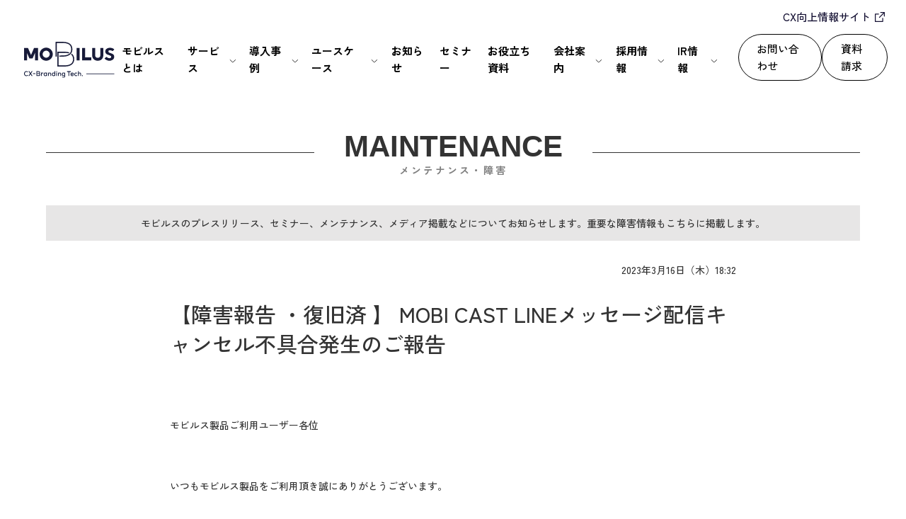

--- FILE ---
content_type: text/html; charset=UTF-8
request_url: https://mobilus.co.jp/maintenance/34506
body_size: 16670
content:
<!doctype html>
<html dir="ltr" lang="ja" prefix="og: https://ogp.me/ns#">

<head>
  <!-- Google Tag Manager -->
  <script>
    (function(w, d, s, l, i) {
      w[l] = w[l] || [];
      w[l].push({
        'gtm.start': new Date().getTime(),
        event: 'gtm.js'
      });
      var f = d.getElementsByTagName(s)[0],
        j = d.createElement(s),
        dl = l != 'dataLayer' ? '&l=' + l : '';
      j.async = true;
      j.src =
        'https://www.googletagmanager.com/gtm.js?id=' + i + dl;
      f.parentNode.insertBefore(j, f);
    })(window, document, 'script', 'dataLayer', 'GTM-TQMD6VF');
  </script>
  <!-- End Google Tag Manager -->
  <meta charset="utf-8">
  <meta name="viewport" content="width=device-width, initial-scale=1">
  <meta name="format-detection" content="telephone=no">
  <meta http-equiv="X-UA-Compatible" content="IE=edge">
  <link rel="preconnect" href="https://fonts.googleapis.com">
  <link rel="preconnect" href="https://fonts.gstatic.com" crossorigin>
  <link href="https://fonts.googleapis.com/css2?family=Zen+Kaku+Gothic+New:wght@500&display=swap" rel="stylesheet">
  <link href="https://fonts.googleapis.com/css2?family=Prompt:wght@500&display=swap" rel="stylesheet">
  <link href="https://fonts.googleapis.com/css2?family=Zen+Kaku+Gothic+New:wght@500;700&display=swap" rel="stylesheet">

  <link rel="stylesheet" href="https://mobilus.co.jp/wp-content/themes/mobilus2024/css/reset.css?251206044503">
  <link rel="stylesheet" href="https://mobilus.co.jp/wp-content/themes/mobilus2024/css/tmp.css?251206044503">
  <link rel="stylesheet" href="https://mobilus.co.jp/wp-content/themes/mobilus2024/css/style.css?251206044503">

  
      <!--IVR -->
    <!--/IVR-->

  
  <script type="text/javascript" src="https://mobilus.co.jp/wp-content/themes/mobilus2024/js/jquery.js"></script>
  <script type="text/javascript" src="https://mobilus.co.jp/wp-content/themes/mobilus2024/js/common.js?251206044503" charset="UTF-8"></script>


  
        
  

  

  

  
  
  

  
    
  
  
  
  
  
  
  

  <title>【障害報告 ・復旧済 】 MOBI CAST LINEメッセージ配信キャンセル不具合発生のご報告 | モビルス株式会社</title>

		<!-- All in One SEO 4.7.7.1 - aioseo.com -->
	<meta name="description" content="モビルス製品ご利用ユーザー各位 いつもモビルス製品をご利用頂き誠にありがとうござい" />
	<meta name="robots" content="max-image-preview:large" />
	<meta name="author" content="kudo"/>
	<link rel="canonical" href="https://mobilus.co.jp/maintenance/34506" />
	<meta name="generator" content="All in One SEO (AIOSEO) 4.7.7.1" />
		<meta property="og:locale" content="ja_JP" />
		<meta property="og:site_name" content="モビルス株式会社" />
		<meta property="og:type" content="article" />
		<meta property="og:title" content="【障害報告 ・復旧済 】 MOBI CAST LINEメッセージ配信キャンセル不具合発生のご報告 | モビルス株式会社" />
		<meta property="og:description" content="モビルス製品ご利用ユーザー各位 いつもモビルス製品をご利用頂き誠にありがとうござい" />
		<meta property="og:url" content="https://mobilus.co.jp/maintenance/34506" />
		<meta property="fb:app_id" content="1383498211812003" />
		<meta property="fb:admins" content="235004393518366" />
		<meta property="og:image" content="https://mobilus.co.jp/wp-content/uploads/2024/09/mobilus-corporate-ogp3-e1726549629916.png" />
		<meta property="og:image:secure_url" content="https://mobilus.co.jp/wp-content/uploads/2024/09/mobilus-corporate-ogp3-e1726549629916.png" />
		<meta property="og:image:width" content="1687" />
		<meta property="og:image:height" content="924" />
		<meta property="article:published_time" content="2023-03-16T09:32:10+00:00" />
		<meta property="article:modified_time" content="2023-03-17T04:57:14+00:00" />
		<meta name="twitter:card" content="summary" />
		<meta name="twitter:site" content="@mobilus_corp" />
		<meta name="twitter:title" content="【障害報告 ・復旧済 】 MOBI CAST LINEメッセージ配信キャンセル不具合発生のご報告 | モビルス株式会社" />
		<meta name="twitter:description" content="モビルス製品ご利用ユーザー各位 いつもモビルス製品をご利用頂き誠にありがとうござい" />
		<meta name="twitter:creator" content="@mobilus_corp" />
		<meta name="twitter:image" content="https://mobilus.co.jp/wp-content/uploads/2021/08/mobilus-corporate-ogp2.jpg" />
		<script type="application/ld+json" class="aioseo-schema">
			{"@context":"https:\/\/schema.org","@graph":[{"@type":"Article","@id":"https:\/\/mobilus.co.jp\/maintenance\/34506#article","name":"\u3010\u969c\u5bb3\u5831\u544a \u30fb\u5fa9\u65e7\u6e08 \u3011 MOBI CAST LINE\u30e1\u30c3\u30bb\u30fc\u30b8\u914d\u4fe1\u30ad\u30e3\u30f3\u30bb\u30eb\u4e0d\u5177\u5408\u767a\u751f\u306e\u3054\u5831\u544a | \u30e2\u30d3\u30eb\u30b9\u682a\u5f0f\u4f1a\u793e","headline":"\u3010\u969c\u5bb3\u5831\u544a \u30fb\u5fa9\u65e7\u6e08 \u3011 MOBI CAST  LINE\u30e1\u30c3\u30bb\u30fc\u30b8\u914d\u4fe1\u30ad\u30e3\u30f3\u30bb\u30eb\u4e0d\u5177\u5408\u767a\u751f\u306e\u3054\u5831\u544a","author":{"@id":"https:\/\/mobilus.co.jp\/author\/mayukudo#author"},"publisher":{"@id":"https:\/\/mobilus.co.jp\/#organization"},"datePublished":"2023-03-16T18:32:10+09:00","dateModified":"2023-03-17T13:57:14+09:00","inLanguage":"ja","mainEntityOfPage":{"@id":"https:\/\/mobilus.co.jp\/maintenance\/34506#webpage"},"isPartOf":{"@id":"https:\/\/mobilus.co.jp\/maintenance\/34506#webpage"},"articleSection":"\u30e1\u30f3\u30c6\u30ca\u30f3\u30b9\u30fb\u969c\u5bb3"},{"@type":"BreadcrumbList","@id":"https:\/\/mobilus.co.jp\/maintenance\/34506#breadcrumblist","itemListElement":[{"@type":"ListItem","@id":"https:\/\/mobilus.co.jp\/#listItem","position":1,"name":"\u5bb6","item":"https:\/\/mobilus.co.jp\/","nextItem":{"@type":"ListItem","@id":"https:\/\/mobilus.co.jp\/category\/maintenance#listItem","name":"\u30e1\u30f3\u30c6\u30ca\u30f3\u30b9\u30fb\u969c\u5bb3"}},{"@type":"ListItem","@id":"https:\/\/mobilus.co.jp\/category\/maintenance#listItem","position":2,"name":"\u30e1\u30f3\u30c6\u30ca\u30f3\u30b9\u30fb\u969c\u5bb3","previousItem":{"@type":"ListItem","@id":"https:\/\/mobilus.co.jp\/#listItem","name":"\u5bb6"}}]},{"@type":"Organization","@id":"https:\/\/mobilus.co.jp\/#organization","name":"\u30e2\u30d3\u30eb\u30b9\u682a\u5f0f\u4f1a\u793e","description":"\u30e2\u30d3\u30eb\u30b9\u306f\u3001\u9867\u5ba2\u306e\u3064\u307e\u305a\u304d\u3084\u8ab2\u984c\u3078\u5148\u56de\u308a\u3057\u305fCX\uff08\u9867\u5ba2\u4f53\u9a13\uff09\u306e\u30d6\u30e9\u30f3\u30c7\u30a3\u30f3\u30b0\u8a2d\u8a08\u3092\u884c\u3044\u3001\u4f01\u696d\u4fa1\u5024\u3068\u7d4c\u55b6\u53ce\u76ca\u5411\u4e0a\u3078\u8ca2\u732e\u3059\u308b\u4f1a\u793e\u3067\u3059\u3002\u30aa\u30da\u30ec\u30fc\u30b7\u30e7\u30f3\u652f\u63f4\u751f\u6210AI\u30b5\u30fc\u30d3\u30b9 \u300cMooA\u00ae\uff08\u30e0\u30fc\u30a2\uff09\u300d \u3084\u3001\u30ce\u30f3\u30dc\u30a4\u30b9\u5316\u3068\u30c7\u30b8\u30bf\u30eb\u5316\u3092\u63a8\u9032\u3059\u308b\u6709\u4eba\u30c1\u30e3\u30c3\u30c8\u3084\u30dc\u30a4\u30b9\u30dc\u30c3\u30c8\u306a\u3069\u306eSaaS\u30bd\u30ea\u30e5\u30fc\u30b7\u30e7\u30f3\u300c\u30e2\u30d3\u30b7\u30ea\u30fc\u30ba\u300d\u306e\u958b\u767a\u3092\u884c\u3063\u3066\u3044\u307e\u3059\u3002","url":"https:\/\/mobilus.co.jp\/","sameAs":["https:\/\/twitter.com\/mobilus_corp"]},{"@type":"Person","@id":"https:\/\/mobilus.co.jp\/author\/mayukudo#author","url":"https:\/\/mobilus.co.jp\/author\/mayukudo","name":"kudo","image":{"@type":"ImageObject","@id":"https:\/\/mobilus.co.jp\/maintenance\/34506#authorImage","url":"https:\/\/secure.gravatar.com\/avatar\/9f255d035ff097e5fce905c439ae332a?s=96&d=mm&r=g","width":96,"height":96,"caption":"kudo"}},{"@type":"WebPage","@id":"https:\/\/mobilus.co.jp\/maintenance\/34506#webpage","url":"https:\/\/mobilus.co.jp\/maintenance\/34506","name":"\u3010\u969c\u5bb3\u5831\u544a \u30fb\u5fa9\u65e7\u6e08 \u3011 MOBI CAST LINE\u30e1\u30c3\u30bb\u30fc\u30b8\u914d\u4fe1\u30ad\u30e3\u30f3\u30bb\u30eb\u4e0d\u5177\u5408\u767a\u751f\u306e\u3054\u5831\u544a | \u30e2\u30d3\u30eb\u30b9\u682a\u5f0f\u4f1a\u793e","description":"\u30e2\u30d3\u30eb\u30b9\u88fd\u54c1\u3054\u5229\u7528\u30e6\u30fc\u30b6\u30fc\u5404\u4f4d \u3044\u3064\u3082\u30e2\u30d3\u30eb\u30b9\u88fd\u54c1\u3092\u3054\u5229\u7528\u9802\u304d\u8aa0\u306b\u3042\u308a\u304c\u3068\u3046\u3054\u3056\u3044","inLanguage":"ja","isPartOf":{"@id":"https:\/\/mobilus.co.jp\/#website"},"breadcrumb":{"@id":"https:\/\/mobilus.co.jp\/maintenance\/34506#breadcrumblist"},"author":{"@id":"https:\/\/mobilus.co.jp\/author\/mayukudo#author"},"creator":{"@id":"https:\/\/mobilus.co.jp\/author\/mayukudo#author"},"datePublished":"2023-03-16T18:32:10+09:00","dateModified":"2023-03-17T13:57:14+09:00"},{"@type":"WebSite","@id":"https:\/\/mobilus.co.jp\/#website","url":"https:\/\/mobilus.co.jp\/","name":"\u30e2\u30d3\u30eb\u30b9\u682a\u5f0f\u4f1a\u793e","description":"\u30e2\u30d3\u30eb\u30b9\u306f\u3001\u9867\u5ba2\u306e\u3064\u307e\u305a\u304d\u3084\u8ab2\u984c\u3078\u5148\u56de\u308a\u3057\u305fCX\uff08\u9867\u5ba2\u4f53\u9a13\uff09\u306e\u30d6\u30e9\u30f3\u30c7\u30a3\u30f3\u30b0\u8a2d\u8a08\u3092\u884c\u3044\u3001\u4f01\u696d\u4fa1\u5024\u3068\u7d4c\u55b6\u53ce\u76ca\u5411\u4e0a\u3078\u8ca2\u732e\u3059\u308b\u4f1a\u793e\u3067\u3059\u3002\u30aa\u30da\u30ec\u30fc\u30b7\u30e7\u30f3\u652f\u63f4\u751f\u6210AI\u30b5\u30fc\u30d3\u30b9 \u300cMooA\u00ae\uff08\u30e0\u30fc\u30a2\uff09\u300d \u3084\u3001\u30ce\u30f3\u30dc\u30a4\u30b9\u5316\u3068\u30c7\u30b8\u30bf\u30eb\u5316\u3092\u63a8\u9032\u3059\u308b\u6709\u4eba\u30c1\u30e3\u30c3\u30c8\u3084\u30dc\u30a4\u30b9\u30dc\u30c3\u30c8\u306a\u3069\u306eSaaS\u30bd\u30ea\u30e5\u30fc\u30b7\u30e7\u30f3\u300c\u30e2\u30d3\u30b7\u30ea\u30fc\u30ba\u300d\u306e\u958b\u767a\u3092\u884c\u3063\u3066\u3044\u307e\u3059\u3002","inLanguage":"ja","publisher":{"@id":"https:\/\/mobilus.co.jp\/#organization"}}]}
		</script>
		<!-- All in One SEO -->

<link rel='dns-prefetch' href='//www.googletagmanager.com' />
<link rel="alternate" type="application/rss+xml" title="モビルス株式会社 &raquo; フィード" href="https://mobilus.co.jp/feed" />
<link rel="alternate" type="application/rss+xml" title="モビルス株式会社 &raquo; コメントフィード" href="https://mobilus.co.jp/comments/feed" />
<script type="text/javascript">
window._wpemojiSettings = {"baseUrl":"https:\/\/s.w.org\/images\/core\/emoji\/14.0.0\/72x72\/","ext":".png","svgUrl":"https:\/\/s.w.org\/images\/core\/emoji\/14.0.0\/svg\/","svgExt":".svg","source":{"concatemoji":"https:\/\/mobilus.co.jp\/wp-includes\/js\/wp-emoji-release.min.js?ver=6.1.9"}};
/*! This file is auto-generated */
!function(e,a,t){var n,r,o,i=a.createElement("canvas"),p=i.getContext&&i.getContext("2d");function s(e,t){var a=String.fromCharCode,e=(p.clearRect(0,0,i.width,i.height),p.fillText(a.apply(this,e),0,0),i.toDataURL());return p.clearRect(0,0,i.width,i.height),p.fillText(a.apply(this,t),0,0),e===i.toDataURL()}function c(e){var t=a.createElement("script");t.src=e,t.defer=t.type="text/javascript",a.getElementsByTagName("head")[0].appendChild(t)}for(o=Array("flag","emoji"),t.supports={everything:!0,everythingExceptFlag:!0},r=0;r<o.length;r++)t.supports[o[r]]=function(e){if(p&&p.fillText)switch(p.textBaseline="top",p.font="600 32px Arial",e){case"flag":return s([127987,65039,8205,9895,65039],[127987,65039,8203,9895,65039])?!1:!s([55356,56826,55356,56819],[55356,56826,8203,55356,56819])&&!s([55356,57332,56128,56423,56128,56418,56128,56421,56128,56430,56128,56423,56128,56447],[55356,57332,8203,56128,56423,8203,56128,56418,8203,56128,56421,8203,56128,56430,8203,56128,56423,8203,56128,56447]);case"emoji":return!s([129777,127995,8205,129778,127999],[129777,127995,8203,129778,127999])}return!1}(o[r]),t.supports.everything=t.supports.everything&&t.supports[o[r]],"flag"!==o[r]&&(t.supports.everythingExceptFlag=t.supports.everythingExceptFlag&&t.supports[o[r]]);t.supports.everythingExceptFlag=t.supports.everythingExceptFlag&&!t.supports.flag,t.DOMReady=!1,t.readyCallback=function(){t.DOMReady=!0},t.supports.everything||(n=function(){t.readyCallback()},a.addEventListener?(a.addEventListener("DOMContentLoaded",n,!1),e.addEventListener("load",n,!1)):(e.attachEvent("onload",n),a.attachEvent("onreadystatechange",function(){"complete"===a.readyState&&t.readyCallback()})),(e=t.source||{}).concatemoji?c(e.concatemoji):e.wpemoji&&e.twemoji&&(c(e.twemoji),c(e.wpemoji)))}(window,document,window._wpemojiSettings);
</script>
<style type="text/css" class="celtispack exc-amp">.widget{margin:0 0 20px 0;}.content-widget-wrapper{padding-top:10px;}.left .Linkunit_async_ads,.left .Responsive_async_ads{float:left;margin-right:16px;margin-left:0;}.right .Linkunit_async_ads,.right .Responsive_async_ads{float:right;margin-right:0;margin-left:16px;}.center .Linkunit_async_ads,.center .Responsive_async_ads{clear:both;text-align:center;margin-right:auto;margin-left:auto;}.widget.Linkunit_async_ads,.widget.Responsive_async_ads,.widget.Smart_async_ads,.widget.Matched_content_ads{background-color:transparent;}.adsense_async_code ins,ins.adsbygoogle{background-color:transparent;}</style><style type="text/css" class="celtispack exc-amp">.clearfix:after,.clearfix:before{content:' ';display:table;}.clearfix:after{clear:both;zoom:1;}.widget{margin:0 0px 20px 0px;}.content-widget-wrapper{padding-top:10px;}.fit-contain,amp-img.fit-contain img{object-fit:contain;position:relative;width:100%;height:100%;}.fit-cover,amp-img.fit-cover img{object-fit:cover;position:relative;width:100%;height:100%;}.fixed-container{position:relative;width:300px;height:300px;}.cp-post-thumb.fixed-container{float:left;position:relative;width:100px;height:75px;margin:2px 8px 8px 0;}.recent-posts,.related-posts,.popular-ranking{margin:0 8px 8px;padding:0;}.thumb-wrap .rank{font-size:13px;line-height:1.9;text-align:center;color:white;background-color:rgba(4,60,120,0.6);position:relative;top:-70px;left:2px;margin-top:2px;width:24px;height:24px;border-radius:50%;}.post-info{margin:2px 0 0 0;}.post-info .title{line-height:1.2;border:none;word-wrap:break-word;max-height:37px;overflow:hidden;}.post-info .excerpt{font-size:80%;line-height:1.2;padding:5px 0 0;word-wrap:break-word;overflow:hidden;}.post-info .date{font-size:65%;line-height:1;padding:5px 0 0;}.post-info .count{padding:6px 0 0;word-wrap:break-word;}.post-info .count a{font-size:12px;background-color:#FCC;font-weight:bold;font-style:normal;display:inline;color:#F00;padding:0 5px;}.popular-posts-linkurl{float:right;margin:1px 20px 5px 20px;}.prettyprint{padding:8px;font-size:13px;}</style><style type="text/css">
img.wp-smiley,
img.emoji {
	display: inline !important;
	border: none !important;
	box-shadow: none !important;
	height: 1em !important;
	width: 1em !important;
	margin: 0 0.07em !important;
	vertical-align: -0.1em !important;
	background: none !important;
	padding: 0 !important;
}
</style>
	<link rel='stylesheet' id='wp-block-library-css' href='https://mobilus.co.jp/wp-includes/css/dist/block-library/style.min.css?ver=6.1.9' type='text/css' media='all' />
<link rel='stylesheet' id='classic-theme-styles-css' href='https://mobilus.co.jp/wp-includes/css/classic-themes.min.css?ver=1' type='text/css' media='all' />
<style id='global-styles-inline-css' type='text/css'>
body{--wp--preset--color--black: #000000;--wp--preset--color--cyan-bluish-gray: #abb8c3;--wp--preset--color--white: #ffffff;--wp--preset--color--pale-pink: #f78da7;--wp--preset--color--vivid-red: #cf2e2e;--wp--preset--color--luminous-vivid-orange: #ff6900;--wp--preset--color--luminous-vivid-amber: #fcb900;--wp--preset--color--light-green-cyan: #7bdcb5;--wp--preset--color--vivid-green-cyan: #00d084;--wp--preset--color--pale-cyan-blue: #8ed1fc;--wp--preset--color--vivid-cyan-blue: #0693e3;--wp--preset--color--vivid-purple: #9b51e0;--wp--preset--gradient--vivid-cyan-blue-to-vivid-purple: linear-gradient(135deg,rgba(6,147,227,1) 0%,rgb(155,81,224) 100%);--wp--preset--gradient--light-green-cyan-to-vivid-green-cyan: linear-gradient(135deg,rgb(122,220,180) 0%,rgb(0,208,130) 100%);--wp--preset--gradient--luminous-vivid-amber-to-luminous-vivid-orange: linear-gradient(135deg,rgba(252,185,0,1) 0%,rgba(255,105,0,1) 100%);--wp--preset--gradient--luminous-vivid-orange-to-vivid-red: linear-gradient(135deg,rgba(255,105,0,1) 0%,rgb(207,46,46) 100%);--wp--preset--gradient--very-light-gray-to-cyan-bluish-gray: linear-gradient(135deg,rgb(238,238,238) 0%,rgb(169,184,195) 100%);--wp--preset--gradient--cool-to-warm-spectrum: linear-gradient(135deg,rgb(74,234,220) 0%,rgb(151,120,209) 20%,rgb(207,42,186) 40%,rgb(238,44,130) 60%,rgb(251,105,98) 80%,rgb(254,248,76) 100%);--wp--preset--gradient--blush-light-purple: linear-gradient(135deg,rgb(255,206,236) 0%,rgb(152,150,240) 100%);--wp--preset--gradient--blush-bordeaux: linear-gradient(135deg,rgb(254,205,165) 0%,rgb(254,45,45) 50%,rgb(107,0,62) 100%);--wp--preset--gradient--luminous-dusk: linear-gradient(135deg,rgb(255,203,112) 0%,rgb(199,81,192) 50%,rgb(65,88,208) 100%);--wp--preset--gradient--pale-ocean: linear-gradient(135deg,rgb(255,245,203) 0%,rgb(182,227,212) 50%,rgb(51,167,181) 100%);--wp--preset--gradient--electric-grass: linear-gradient(135deg,rgb(202,248,128) 0%,rgb(113,206,126) 100%);--wp--preset--gradient--midnight: linear-gradient(135deg,rgb(2,3,129) 0%,rgb(40,116,252) 100%);--wp--preset--duotone--dark-grayscale: url('#wp-duotone-dark-grayscale');--wp--preset--duotone--grayscale: url('#wp-duotone-grayscale');--wp--preset--duotone--purple-yellow: url('#wp-duotone-purple-yellow');--wp--preset--duotone--blue-red: url('#wp-duotone-blue-red');--wp--preset--duotone--midnight: url('#wp-duotone-midnight');--wp--preset--duotone--magenta-yellow: url('#wp-duotone-magenta-yellow');--wp--preset--duotone--purple-green: url('#wp-duotone-purple-green');--wp--preset--duotone--blue-orange: url('#wp-duotone-blue-orange');--wp--preset--font-size--small: 13px;--wp--preset--font-size--medium: 20px;--wp--preset--font-size--large: 36px;--wp--preset--font-size--x-large: 42px;--wp--preset--spacing--20: 0.44rem;--wp--preset--spacing--30: 0.67rem;--wp--preset--spacing--40: 1rem;--wp--preset--spacing--50: 1.5rem;--wp--preset--spacing--60: 2.25rem;--wp--preset--spacing--70: 3.38rem;--wp--preset--spacing--80: 5.06rem;}:where(.is-layout-flex){gap: 0.5em;}body .is-layout-flow > .alignleft{float: left;margin-inline-start: 0;margin-inline-end: 2em;}body .is-layout-flow > .alignright{float: right;margin-inline-start: 2em;margin-inline-end: 0;}body .is-layout-flow > .aligncenter{margin-left: auto !important;margin-right: auto !important;}body .is-layout-constrained > .alignleft{float: left;margin-inline-start: 0;margin-inline-end: 2em;}body .is-layout-constrained > .alignright{float: right;margin-inline-start: 2em;margin-inline-end: 0;}body .is-layout-constrained > .aligncenter{margin-left: auto !important;margin-right: auto !important;}body .is-layout-constrained > :where(:not(.alignleft):not(.alignright):not(.alignfull)){max-width: var(--wp--style--global--content-size);margin-left: auto !important;margin-right: auto !important;}body .is-layout-constrained > .alignwide{max-width: var(--wp--style--global--wide-size);}body .is-layout-flex{display: flex;}body .is-layout-flex{flex-wrap: wrap;align-items: center;}body .is-layout-flex > *{margin: 0;}:where(.wp-block-columns.is-layout-flex){gap: 2em;}.has-black-color{color: var(--wp--preset--color--black) !important;}.has-cyan-bluish-gray-color{color: var(--wp--preset--color--cyan-bluish-gray) !important;}.has-white-color{color: var(--wp--preset--color--white) !important;}.has-pale-pink-color{color: var(--wp--preset--color--pale-pink) !important;}.has-vivid-red-color{color: var(--wp--preset--color--vivid-red) !important;}.has-luminous-vivid-orange-color{color: var(--wp--preset--color--luminous-vivid-orange) !important;}.has-luminous-vivid-amber-color{color: var(--wp--preset--color--luminous-vivid-amber) !important;}.has-light-green-cyan-color{color: var(--wp--preset--color--light-green-cyan) !important;}.has-vivid-green-cyan-color{color: var(--wp--preset--color--vivid-green-cyan) !important;}.has-pale-cyan-blue-color{color: var(--wp--preset--color--pale-cyan-blue) !important;}.has-vivid-cyan-blue-color{color: var(--wp--preset--color--vivid-cyan-blue) !important;}.has-vivid-purple-color{color: var(--wp--preset--color--vivid-purple) !important;}.has-black-background-color{background-color: var(--wp--preset--color--black) !important;}.has-cyan-bluish-gray-background-color{background-color: var(--wp--preset--color--cyan-bluish-gray) !important;}.has-white-background-color{background-color: var(--wp--preset--color--white) !important;}.has-pale-pink-background-color{background-color: var(--wp--preset--color--pale-pink) !important;}.has-vivid-red-background-color{background-color: var(--wp--preset--color--vivid-red) !important;}.has-luminous-vivid-orange-background-color{background-color: var(--wp--preset--color--luminous-vivid-orange) !important;}.has-luminous-vivid-amber-background-color{background-color: var(--wp--preset--color--luminous-vivid-amber) !important;}.has-light-green-cyan-background-color{background-color: var(--wp--preset--color--light-green-cyan) !important;}.has-vivid-green-cyan-background-color{background-color: var(--wp--preset--color--vivid-green-cyan) !important;}.has-pale-cyan-blue-background-color{background-color: var(--wp--preset--color--pale-cyan-blue) !important;}.has-vivid-cyan-blue-background-color{background-color: var(--wp--preset--color--vivid-cyan-blue) !important;}.has-vivid-purple-background-color{background-color: var(--wp--preset--color--vivid-purple) !important;}.has-black-border-color{border-color: var(--wp--preset--color--black) !important;}.has-cyan-bluish-gray-border-color{border-color: var(--wp--preset--color--cyan-bluish-gray) !important;}.has-white-border-color{border-color: var(--wp--preset--color--white) !important;}.has-pale-pink-border-color{border-color: var(--wp--preset--color--pale-pink) !important;}.has-vivid-red-border-color{border-color: var(--wp--preset--color--vivid-red) !important;}.has-luminous-vivid-orange-border-color{border-color: var(--wp--preset--color--luminous-vivid-orange) !important;}.has-luminous-vivid-amber-border-color{border-color: var(--wp--preset--color--luminous-vivid-amber) !important;}.has-light-green-cyan-border-color{border-color: var(--wp--preset--color--light-green-cyan) !important;}.has-vivid-green-cyan-border-color{border-color: var(--wp--preset--color--vivid-green-cyan) !important;}.has-pale-cyan-blue-border-color{border-color: var(--wp--preset--color--pale-cyan-blue) !important;}.has-vivid-cyan-blue-border-color{border-color: var(--wp--preset--color--vivid-cyan-blue) !important;}.has-vivid-purple-border-color{border-color: var(--wp--preset--color--vivid-purple) !important;}.has-vivid-cyan-blue-to-vivid-purple-gradient-background{background: var(--wp--preset--gradient--vivid-cyan-blue-to-vivid-purple) !important;}.has-light-green-cyan-to-vivid-green-cyan-gradient-background{background: var(--wp--preset--gradient--light-green-cyan-to-vivid-green-cyan) !important;}.has-luminous-vivid-amber-to-luminous-vivid-orange-gradient-background{background: var(--wp--preset--gradient--luminous-vivid-amber-to-luminous-vivid-orange) !important;}.has-luminous-vivid-orange-to-vivid-red-gradient-background{background: var(--wp--preset--gradient--luminous-vivid-orange-to-vivid-red) !important;}.has-very-light-gray-to-cyan-bluish-gray-gradient-background{background: var(--wp--preset--gradient--very-light-gray-to-cyan-bluish-gray) !important;}.has-cool-to-warm-spectrum-gradient-background{background: var(--wp--preset--gradient--cool-to-warm-spectrum) !important;}.has-blush-light-purple-gradient-background{background: var(--wp--preset--gradient--blush-light-purple) !important;}.has-blush-bordeaux-gradient-background{background: var(--wp--preset--gradient--blush-bordeaux) !important;}.has-luminous-dusk-gradient-background{background: var(--wp--preset--gradient--luminous-dusk) !important;}.has-pale-ocean-gradient-background{background: var(--wp--preset--gradient--pale-ocean) !important;}.has-electric-grass-gradient-background{background: var(--wp--preset--gradient--electric-grass) !important;}.has-midnight-gradient-background{background: var(--wp--preset--gradient--midnight) !important;}.has-small-font-size{font-size: var(--wp--preset--font-size--small) !important;}.has-medium-font-size{font-size: var(--wp--preset--font-size--medium) !important;}.has-large-font-size{font-size: var(--wp--preset--font-size--large) !important;}.has-x-large-font-size{font-size: var(--wp--preset--font-size--x-large) !important;}
.wp-block-navigation a:where(:not(.wp-element-button)){color: inherit;}
:where(.wp-block-columns.is-layout-flex){gap: 2em;}
.wp-block-pullquote{font-size: 1.5em;line-height: 1.6;}
</style>
<link rel='stylesheet' id='mobilus-style-css' href='https://mobilus.co.jp/wp-content/themes/mobilus2024/style.css?ver=6.1.9' type='text/css' media='all' />
<link rel='stylesheet' id='wp-members-css' href='https://mobilus.co.jp/wp-content/plugins/wp-members/assets/css/forms/generic-no-float.min.css?ver=3.4.9.7' type='text/css' media='all' />
<link rel='stylesheet' id='wp-pagenavi-css' href='https://mobilus.co.jp/wp-content/plugins/wp-pagenavi/pagenavi-css.css?ver=2.70' type='text/css' media='all' />
<link rel="https://api.w.org/" href="https://mobilus.co.jp/wp-json/" /><link rel="alternate" type="application/json" href="https://mobilus.co.jp/wp-json/wp/v2/posts/34506" /><link rel="EditURI" type="application/rsd+xml" title="RSD" href="https://mobilus.co.jp/xmlrpc.php?rsd" />
<link rel="wlwmanifest" type="application/wlwmanifest+xml" href="https://mobilus.co.jp/wp-includes/wlwmanifest.xml" />
<meta name="generator" content="WordPress 6.1.9" />
<link rel='shortlink' href='https://mobilus.co.jp/?p=34506' />
<link rel="alternate" type="application/json+oembed" href="https://mobilus.co.jp/wp-json/oembed/1.0/embed?url=https%3A%2F%2Fmobilus.co.jp%2Fmaintenance%2F34506" />
<link rel="alternate" type="text/xml+oembed" href="https://mobilus.co.jp/wp-json/oembed/1.0/embed?url=https%3A%2F%2Fmobilus.co.jp%2Fmaintenance%2F34506&#038;format=xml" />
<meta name="generator" content="Site Kit by Google 1.144.0" /><!-- Stream WordPress user activity plugin v4.0.2 -->

<!-- Meta Pixel Code -->
<script type='text/javascript'>
!function(f,b,e,v,n,t,s){if(f.fbq)return;n=f.fbq=function(){n.callMethod?
n.callMethod.apply(n,arguments):n.queue.push(arguments)};if(!f._fbq)f._fbq=n;
n.push=n;n.loaded=!0;n.version='2.0';n.queue=[];t=b.createElement(e);t.async=!0;
t.src=v;s=b.getElementsByTagName(e)[0];s.parentNode.insertBefore(t,s)}(window,
document,'script','https://connect.facebook.net/en_US/fbevents.js?v=next');
</script>
<!-- End Meta Pixel Code -->

      <script type='text/javascript'>
        var url = window.location.origin + '?ob=open-bridge';
        fbq('set', 'openbridge', '1010384925963690', url);
      </script>
    <script type='text/javascript'>fbq('init', '1010384925963690', {}, {
    "agent": "wordpress-6.1.9-4.0.1"
})</script><script type='text/javascript'>
    fbq('track', 'PageView', []);
  </script>
<!-- Meta Pixel Code -->
<noscript>
<img height="1" width="1" style="display:none" alt="fbpx"
src="https://www.facebook.com/tr?id=1010384925963690&ev=PageView&noscript=1" />
</noscript>
<!-- End Meta Pixel Code -->
<style type="text/css">.recentcomments a{display:inline !important;padding:0 !important;margin:0 !important;}</style><link rel="icon" href="https://mobilus.co.jp/wp-content/uploads/2021/02/cropped-fabicon-32x32.png" sizes="32x32" />
<link rel="icon" href="https://mobilus.co.jp/wp-content/uploads/2021/02/cropped-fabicon-192x192.png" sizes="192x192" />
<link rel="apple-touch-icon" href="https://mobilus.co.jp/wp-content/uploads/2021/02/cropped-fabicon-180x180.png" />
<meta name="msapplication-TileImage" content="https://mobilus.co.jp/wp-content/uploads/2021/02/cropped-fabicon-270x270.png" />
		<style type="text/css" id="wp-custom-css">
			.page-id-23636 .m-lead-txt{
	display:none;
}
.mission-item_statement{
	padding-top:5.8rem;
	padding-bottom:3em;
	width: 70%;
}
.mission-item{
	margin-bottom:80px;
	margin-top:3em;
	position: relative;
  padding-left: 9rem;
	font-size:1.6rem;
	line-height:2.2;
}

.mission-item::before{
	content: "";
    position: absolute;
    top: 0;
    left: 0;
    width: .6rem;
    height: 100%;
    background-color: #10193a;
    border-radius: 9999px;
}
.mission-item_logo{
	margin-top: 1em;
			    width: 24vw;
}

.value-page-h3{
	font-size: 2.6rem;
    line-height: 1.38888889;
    position: relative;
    padding-left: .8em;
}
.value-page-h3:before{
	  content: "";
		background-image:url('https://mobilus.co.jp/wp-content/themes/mobilus2024/img/value/value_title_before.png');
	background-repeat:none;
    position: absolute;
    height: 36px;
    width: 17px;
		top:2px;
    left: 0;
}

.mission-value-txt-jp{
	font-size:1.5rem;
	color:gray;
	margin: 18px 0 8px;
}
.mission-value-txt-en{
	font-size:1.35rem;
	color:gray;
}

@media all and (max-width: 767px) {
	
	.value-page-h3{
font-size: 2.2rem;
line-height: 1.38888889;
	}
	.value-page-h3:before{
		top:-1px;
		 transform: scale(0.6);
}
	.mission-item_statement{
	padding-top:8vw;
	padding-bottom:1em;
	width: 70%;
}
	.mission-item{
	padding-left: 6vw;
  padding-bottom: 2vw;
	padding-top: 2vw;
	margin-bottom:30px;
	margin-top:30px;
	font-size: 1.5rem;
	line-height:1.9;
		
}
.mission-item::before{
    width: .8vw;
}
	.mission-item_logo{
		    width: 38vw;
        margin-left: 2vw;
	}	
	.mission-value-txt-jp{
	font-size:1.4rem;
	margin: 12px 0 8px;
}
	.mission-value-txt-en{
	font-size:1.2rem;
	margin: 0;
}
}

.alignleft{
	float:inline-start;
	padding-right:20px;
	content: '';
  display: block;
}
.alignright{
	float:inline-end;
	padding-right:20px;
	content: '';
  display: block;
}
.alignleft:after{
	    content: '';
    display: block;
    clear: both;
}
.alignright:after{
	    content: '';
    display: block;
    clear: both;
}
.text_alignright{
	height:273px;
}


@media all and (max-width: 767px) {
	.alignleft, .alignright{
		float:none;
		margin:0 auto;
	}
	.text_alignright{
	height:inherit;
}
}
		</style>
		</head>

<body class="post-template-default single single-post postid-34506 single-format-standard">

  <!-- Google Tag Manager (noscript) -->
  <noscript><iframe src="https://www.googletagmanager.com/ns.html?id=GTM-TQMD6VF"
      height="0" width="0" style="display:none;visibility:hidden"></iframe></noscript>
  <!-- End Google Tag Manager (noscript) -->

  
  <div class="l-wrapper" id="wrapper">

    <header class="l-header" id="header">
      <h1 class="l-header-logo"><a href="https://mobilus.co.jp/">
          <img src="https://mobilus.co.jp/wp-content/themes/mobilus2024/img/common/logo.svg" alt="mobilus" width="150" height="60">
        </a>
      </h1>
      <div class="sp-only l-gnav-btn js-gnav-btn">
        <div class="l-gnav-btn__line"></div>
        <div class="l-gnav-btn__line"></div>
        <div class="l-gnav-btn__line"></div>
      </div>
      <nav class="l-gnav">
        <ul>
          <li class="sp-only">
            <a href="https://mobilus.co.jp/"><img loading="lazy" src="https://mobilus.co.jp/wp-content/themes/mobilus2024/img/common/l_gnav_home.png" alt="" class=""></a>
          </li>
          <li>
            <a href="https://mobilus.co.jp/about">モビルスとは</a>
          </li>
          <li class="l-gnav-box">
            <a href="https://mobilus.co.jp/service" class="l-gnav-button">サービス</a>
            <span class="l-gnav-open"></span>
            <div class="l-gnav-ch">
              <a href="/service" class="l-gnav-index pc-only">
                <img loading="lazy" src="https://mobilus.co.jp/wp-content/themes/mobilus2024/img/common/l_nav_index_ttl01.png" alt="SERVICE" class="l-gnav-index__ttl">
                <span class="l-gnav-index__name">サービス一覧</span>
                <img loading="lazy" src="https://mobilus.co.jp/wp-content/themes/mobilus2024/img/common/icon_link_white.png" alt="" class="l-gnav-index__button">
              </a>
              <ul class="l-gnav-service">
                <li class="sp-only">
                  <a href="https://mobilus.co.jp/service/">
                    <span class="sp-only">サービス一覧</span>
                  </a>
                </li>
                <li>
                  <a href="https://mobilus.co.jp/service/cxconsulting">
                    <img loading="lazy" src="https://mobilus.co.jp/wp-content/themes/mobilus2024/img/common/l_gnav_service_image01.svg" alt="CX Consulting" class="pc-only">
                    <span class="sp-only">CX Consulting</span>
                  </a>
                </li>
                <li>
                  <a href="https://mobilus.co.jp/service/mooa">
                    <img loading="lazy" src="https://mobilus.co.jp/wp-content/themes/mobilus2024/img/common/l_gnav_service_image02.svg" alt="MooA" class="pc-only">
                    <span class="sp-only">MooA</span>
                  </a>
                </li>
                <li>
                  <a href="https://mobilus.co.jp/service/agent">
                    <img loading="lazy" src="https://mobilus.co.jp/wp-content/themes/mobilus2024/img/common/l_gnav_service_image03.svg" alt="MOBI AGENT" class="pc-only">
                    <span class="sp-only">MOBI AGENT</span>
                  </a>
                </li>
                <li>
                  <a href="https://mobilus.co.jp/service/bot">
                    <img loading="lazy" src="https://mobilus.co.jp/wp-content/themes/mobilus2024/img/common/l_gnav_service_image04.svg" alt="MOBI BOT<" class="pc-only">
                    <span class="sp-only">MOBI BOT</span>
                  </a>
                </li>
                <li>
                  <a href="https://mobilus.co.jp/service/voice">
                    <img loading="lazy" src="https://mobilus.co.jp/wp-content/themes/mobilus2024/img/common/l_gnav_service_image05.svg" alt="MOBI VOICE" class="pc-only">
                    <span class="sp-only">MOBI VOICE</span>
                  </a>
                </li>
                <li>
                  <a href="https://mobilus.co.jp/service/cast">
                    <img loading="lazy" src="https://mobilus.co.jp/wp-content/themes/mobilus2024/img/common/l_gnav_service_image06.svg" alt="MOBI CAST" class="pc-only">
                    <span class="sp-only">MOBI CAST</span>
                  </a>
                </li>

                <li>
                  <a href="https://mobilus.co.jp/service/v-ivr">
                    <img loading="lazy" src="https://mobilus.co.jp/wp-content/themes/mobilus2024/img/common/l_gnav_service_image07.svg" alt="Visual IVR" class="pc-only">
                    <span class="sp-only">Visual IVR</span>
                  </a>
                </li>

                <li>
                  <a href="https://mobilus.co.jp/service/securitysuite">
                    <img loading="lazy" src="https://mobilus.co.jp/wp-content/themes/mobilus2024/img/common/l_gnav_service_image08.svg" alt="Security Suite" class="pc-only">
                    <span class="sp-only">Security Suite</span>
                  </a>
                </li>

              </ul>
            </div>
          </li>
          <li class="l-gnav-box">
            <a href="https://mobilus.co.jp/case" class="l-gnav-button">導入事例</a>
            <span class="l-gnav-open"></span>

            <div class="l-gnav-ch">
              <!--style="opacity:1;pointer-events: auto;"-->

              <a href="/case" class="l-gnav-index pc-only">
                <img loading="lazy" src="https://mobilus.co.jp/wp-content/themes/mobilus2024/img/common/l_nav_index_ttl05.png" alt="CASE" class="l-gnav-index__ttl">
                <span class="l-gnav-index__name">導入事例</span>
                <img loading="lazy" src="https://mobilus.co.jp/wp-content/themes/mobilus2024/img/common/icon_link_white.png" alt="" class="l-gnav-index__button">
              </a>

              <ul>
                                    <li>
                      <a href="/case_list?industry%5B%5D=%25e7%2594%259f%25e4%25bf%259d%25e3%2583%25bb%25e6%2590%258d%25e4%25bf%259d">
                        <span>生保・損保</span>
                      </a>
                    </li>
                                    <li>
                      <a href="/case_list?industry%5B%5D=%25e9%258a%2580%25e8%25a1%258c%25e3%2583%25bb%25e8%25a8%25bc%25e5%2588%25b8">
                        <span>銀行・証券</span>
                      </a>
                    </li>
                                    <li>
                      <a href="/case_list?industry%5B%5D=it%25e3%2583%25bb%25e9%2580%259a%25e4%25bf%25a1">
                        <span>IT・通信</span>
                      </a>
                    </li>
                                    <li>
                      <a href="/case_list?industry%5B%5D=%25e3%2583%25a1%25e3%2583%25bc%25e3%2582%25ab%25e3%2583%25bc">
                        <span>メーカー</span>
                      </a>
                    </li>
                                    <li>
                      <a href="/case_list?industry%5B%5D=ec%25e3%2583%25bb%25e5%25b0%258f%25e5%25a3%25b2%25e3%2582%258a">
                        <span>EC・小売り</span>
                      </a>
                    </li>
                                    <li>
                      <a href="/case_list?industry%5B%5D=%25e3%2582%25b5%25e3%2583%25bc%25e3%2583%2593%25e3%2582%25b9">
                        <span>サービス</span>
                      </a>
                    </li>
                                    <li>
                      <a href="/case_list?industry%5B%5D=%25e3%2581%259d%25e3%2581%25ae%25e4%25bb%2596%25ef%25bc%2588%25e5%25ae%2598%25e5%2585%25ac%25e5%25ba%2581%25e3%2583%25bb%25e3%2582%25a4%25e3%2583%25b3%25e3%2583%2595%25e3%2583%25a9%25ef%25bc%2589">
                        <span>その他（官公庁・インフラ）</span>
                      </a>
                    </li>
                              </ul>
            </div>
          </li>
          <li class="l-gnav-box">
            <a href="https://mobilus.co.jp/usecase" class="l-gnav-button">ユースケース</a>
            <span class="l-gnav-open"></span>

            <div class="l-gnav-ch">
              <!--style="opacity:1;pointer-events: auto;"-->

              <a href="/usecase" class="l-gnav-index pc-only">
                <img loading="lazy" src="https://mobilus.co.jp/wp-content/themes/mobilus2024/img/common/l_nav_index_ttl06.png" alt="ユースケース" class="l-gnav-index__ttl">
                <span class="l-gnav-index__name">ユースケース</span>
                <img loading="lazy" src="https://mobilus.co.jp/wp-content/themes/mobilus2024/img/common/icon_link_white.png" alt="" class="l-gnav-index__button">
              </a>

              <ul>
                                      <li>
                        <a href="/usecase/#list__item222">
                          <span>待ち時間・あふれ呼を改善</span>
                        </a>
                      </li>
                                      <li>
                        <a href="/usecase/#list__item219">
                          <span>書類手続き自動化</span>
                        </a>
                      </li>
                                      <li>
                        <a href="/usecase/#list__item226">
                          <span>24/365で顧客満足度を向上</span>
                        </a>
                      </li>
                                      <li>
                        <a href="/usecase/#list__item245">
                          <span>セキュリティの高い個別応対を</span>
                        </a>
                      </li>
                                      <li>
                        <a href="/usecase/#list__item192">
                          <span>ユーザーの利便性を向上</span>
                        </a>
                      </li>
                                      <li>
                        <a href="/usecase/#list__item228">
                          <span>自動化によるROI改善</span>
                        </a>
                      </li>
                                      <li>
                        <a href="/usecase/#list__item197">
                          <span>電話応対時間を削減</span>
                        </a>
                      </li>
                                      <li>
                        <a href="/usecase/#list__item216">
                          <span>導入前後のサポートで運用改善</span>
                        </a>
                      </li>
                              </ul>
            </div>
          </li>
          <li>
            <a href="https://mobilus.co.jp/news">お知らせ</a>
          </li>
          <li>
            <a href="https://mobilus.co.jp/seminar">セミナー</a>
          </li>
          <!--
          <li>
            <a href="https://faq.mobilus.co.jp">サポート</a>
          </li>
          -->
          <li>
            <a href="https://mobilus.co.jp/download">お役立ち資料</a>
          </li>
          <li class="l-gnav-box">
            <a href="https://mobilus.co.jp/company" class="l-gnav-button">会社案内</a>
            <span class="l-gnav-open"></span>
            <div class="l-gnav-ch">
              <a href="/company" class="l-gnav-index pc-only">
                <img loading="lazy" src="https://mobilus.co.jp/wp-content/themes/mobilus2024/img/common/l_nav_index_ttl02.png" alt="COMPANY" class="l-gnav-index__ttl">
                <span class="l-gnav-index__name">会社案内</span>
                <img loading="lazy" src="https://mobilus.co.jp/wp-content/themes/mobilus2024/img/common/icon_link_white.png" alt="" class="l-gnav-index__button">
              </a>

              <ul>
                <li>
                  <a href="https://mobilus.co.jp/company">
                    <span>会社情報</span>
                  </a>
                </li>
                <li>
                  <a href="https://mobilus.co.jp/team">
                    <span>マネジメント</span>
                  </a>
                </li>
                <li>
                  <a href="https://mobilus.co.jp/sales-partner">
                    <span>セールスパートナー</span>
                  </a>
                </li>
                <li>
                  <a href="https://mobilus.co.jp/mission-value">
                    <span>ミッション / バリュー</span>
                  </a>
                </li>
                <li>
                  <a href="https://mobilus.co.jp/policy">
                    <span>個人情報の取扱いについて</span>
                  </a>
                </li>
                <li>
                  <a href="https://mobilus.co.jp/info-security-policy">
                    <span>情報セキュリティ基本方針</span>
                  </a>
                </li>
                <li>
                  <a href="https://mobilus.co.jp/pcidss">
                    <span>PCI DSS認証について</span>
                  </a>
                </li>
                <li>
                  <a href="https://mobilus.co.jp/sustainability-policy">
                    <span>サステナビリティポリシー</span>
                  </a>
                </li>
              </ul>
            </div>
          </li>
          <li class="l-gnav-box">
            <a href="https://mobilus.co.jp/recruit/career" class="l-gnav-button">採用情報</a>
            <span class="l-gnav-open"></span>

            <div class="l-gnav-ch">
              <!--style="opacity:1;pointer-events: auto;"-->

              <a href="/recruit/career" class="l-gnav-index pc-only">
                <img loading="lazy" src="https://mobilus.co.jp/wp-content/themes/mobilus2024/img/common/l_nav_index_ttl04.png" alt="RECRUIT" class="l-gnav-index__ttl">
                <span class="l-gnav-index__name">採用情報</span>
                <img loading="lazy" src="https://mobilus.co.jp/wp-content/themes/mobilus2024/img/common/icon_link_white.png" alt="" class="l-gnav-index__button">
              </a>

              <ul>
                <li>
                  <a href="https://mobilus.co.jp/recruit/graduates">
                    <span>新卒採用</span>
                  </a>
                </li>

                <li>
                  <a href="https://mobilus.co.jp/recruit/career">
                    <span>中途採用</span>
                  </a>
                </li>

              </ul>
            </div>
          </li>
          <li class="l-gnav-box">
            <a href="https://mobilus.co.jp/ir" class="l-gnav-button">IR情報</a>
            <span class="l-gnav-open"></span>

            <div class="l-gnav-ch">
              <!--style="opacity:1;pointer-events: auto;"-->

              <a href="/ir" class="l-gnav-index pc-only">
                <img loading="lazy" src="https://mobilus.co.jp/wp-content/themes/mobilus2024/img/common/l_nav_index_ttl03.png" alt="IR" class="l-gnav-index__ttl">
                <span class="l-gnav-index__name">IR情報</span>
                <img loading="lazy" src="https://mobilus.co.jp/wp-content/themes/mobilus2024/img/common/icon_link_white.png" alt="" class="l-gnav-index__button">
              </a>

              <ul>
                <li>
                  <a href="https://mobilus.co.jp/ir/message/">
                    <span>経営情報</span>
                  </a>
                </li>

                <li>
                  <a href="https://mobilus.co.jp/ir/library/">
                    <span>IRライブラリ</span>
                  </a>
                </li>

                <li>
                  <a href="https://mobilus.co.jp/ir/analyst/">
                    <span>株式情報</span>
                  </a>
                </li>

                <li>
                  <a href="https://mobilus.co.jp/ir/calendar/">
                    <span>IRカレンダー</span>
                  </a>
                </li>

                <li>
                  <a href="https://mobilus.co.jp/ir/faq/">
                    <span>FAQ</span>
                  </a>
                </li>

                <li>
                  <a href="https://mobilus.co.jp/ir/policy/">
                    <span>ディスクロージャーポリシー</span>
                  </a>
                </li>

                <li>
                  <a href="https://mobilus.co.jp/ir/disclaimer/">
                    <span>免責事項</span>
                  </a>
                </li>

                <li>
                  <a href="https://mobilus.co.jp/ir/notice/">
                    <span>電子公告</span>
                  </a>
                </li>

              </ul>
            </div>
          </li>
          <li class="sp-only">
            <a href="/lab/" class="blank" target="_blank"><span>CX向上情報サイト</span></a>
          </li>
        </ul>
      </nav>
      <div class="l-header-cv">
        <a href="https://mobilus.co.jp/lab/" class="l-header-cv__txt-link pc-only" target="_blank" rel="noopener">CX向上情報サイト</a>
        <ul class="l-header-cv__list">
          <li class="l-header-cv__item">
            <a href="https://mobilus.co.jp/contact/" class="l-header-cv__link">お問い合わせ</a>
          </li>
          <li class="l-header-cv__item">
            <a href="/download" class="l-header-cv__link">資料請求</a>
          </li>
        </ul>
      </div>

    </header>
    <!--l-header-->






    <main class="l-main">




<header class="l-contents-header">
    <div class="m-inner">
        <div class="l-page-ttl">
            <p class="l-page-ttl__en">MAINTENANCE</p>
            <h1 class="l-page-ttl__jp">メンテナンス・障害</h1>
        </div>
        <div class="l-page-summary"><p>モビルスのプレスリリース、セミナー、メンテナンス、メディア掲載などについてお知らせします。重要な障害情報もこちらに掲載します。</p>
</div>
    </div>
</header>


<section class="single-section">
    <div class="m-narrow-inner">
				<header class="single-header">
		    <div class="single-row">
		        <p class="single-headr__time">2023年3月16日（木）18:32</p>
		    </div>
		    <h1 class="single-header__ttl">【障害報告 ・復旧済 】 MOBI CAST  LINEメッセージ配信キャンセル不具合発生のご報告</h1>
		    <p class="single-header__sub"></p>
		</header>

        <section class="single-body single-body-thumbnail">
        <!-- サムネイルの表示 -->
        <!--
                    -->           
    		<p>&nbsp;</p>
<p><span style="font-weight: 400;">モビルス製品ご利用ユーザー各位</span></p>
<p>&nbsp;</p>
<p><span style="font-weight: 400;">いつもモビルス製品をご利用頂き誠にありがとうございます。</span></p>
<p><span style="font-weight: 400;">2023年3月15日(水)にご利用ユーザー様により実施されたMOBI CASTのLINEメッセージ配信の一部で配信キャンセルの不具合が発生したことを以下にご報告致します。</span></p>
<p>&nbsp;</p>
<h2><span style="font-weight: 400;">【事象発生時間】</span></h2>
<p><span style="font-weight: 400;">2023年3月15日(水) 12:54頃～16:36頃</span><span style="font-weight: 400;"> </span></p>
<p>&nbsp;</p>
<h2><span style="font-weight: 400;">【事象】</span></h2>
<p><span style="font-weight: 400;">事象発生時間の間で配信予約</span><span style="font-weight: 400;">※</span><span style="font-weight: 400;">を行っていた一部のメッセージが「配信キャンセル」になりました。<br />
</span><span style="font-weight: 400;">※予約:MOBI CAST上で作成済みあるいはMail to LINE機能利用の場合は連携済のメッセージ</span></p>
<p>&nbsp;</p>
<h2><span style="font-weight: 400;">【影響範囲】</span></h2>
<p><span style="font-weight: 400;">上記事象発生日時の間で配信予約</span><span style="font-weight: 400;">※</span><span style="font-weight: 400;">を行っていたMOBICASTドメインとそのLINEユーザー</span></p>
<p><span style="font-weight: 400;">※予約:MOBI CAST上で作成済みあるいはMail to LINE機能利用の場合は連携済のメッセージ</span></p>
<p>&nbsp;</p>
<h2><span style="font-weight: 400;">【原因】</span></h2>
<p><span style="font-weight: 400;">MOBI CASTの配信サーバー２台間の情報を取り持つミドルウェアで通信が大量発生し、処理詰まりが発生したと想定されます。当該ミドルウェアからは個別のログが残らないため詳細な原因把握をすることが難しい中、ホットスタンバイ（通常２台のうち1台のみが稼働）である２台のサーバーのネットワーク負荷が同時に増大していたため当該ミドルウェアによる影響の可能性が高いと想定しております。</span></p>
<p><span style="font-weight: 400;">障害発生時からの監視下中にネットワークの負荷が徐々に収まったため、障害は自然解消されているのを確認しております。</span></p>
<p>&nbsp;</p>
<h2><span style="font-weight: 400;">【復旧方法】</span></h2>
<p><span style="font-weight: 400;">「配信キャンセル」になってしまった予約は、自動では再配信されませんので、大変お手数ではございますが、再度配信予約をご登録くださいますようお願い申し上げます。</span></p>
<p><span style="font-weight: 400;">なお、「配信キャンセル」となったLINEメッセージ予約は一切配信されておりません。再予約いただいても、同じLINEのお友だちに同コンテンツのメッセージが2通配信されることはございませんのでご安心ください。 </span></p>
<p>&nbsp;</p>
<h2><span style="font-weight: 400;">【恒久対策】</span></h2>
<p><span style="font-weight: 400;">MOBI CASTにおいて当該ミドルウェアを使用しない新しい配信サーバーを開発および実装いたします。2023年3月から一部ドメインで段階的に新配信サーバーを稼働開始し、新しい配信処理に移行する予定です。</span></p>
<p>&nbsp;</p>
<p>&nbsp;</p>
<p>この度は、皆様にご迷惑をおかけしましたことを深くお詫び申し上げます。<br />
<span style="font-weight: 400;">皆様にご満足を頂けるよう、質の高いサービスのご提供を目指して機能のアップデートの継続を図ってゆく所存ですので、ご理解のほどよろしくお願い申し上げます。</span></p>
<p>&nbsp;</p>
<p>&nbsp;</p>
<h4>本件に関するお問い合わせ</h4>
<p>こちらの <a href="https://mobilus.co.jp/user/contact_for_service/">【ご契約社様向け】問い合わせフォーム</a> にお問い合わせください</p>
<p>&nbsp;</p>
    		            <div class="single-btn">
                <p><a href="/news" class="m-btn -color-01 -center"><span class="m-btn__ico">お知らせトップへ</span></a></p>
            </div>
        </section>
    </div><!-- /.m-inner -->
</section><!-- /.single-section -->

    <section class="l-more">
    <div class="inner">
      <h2 class="common_ttl">
        モビルスをもっとよく知るために
      </h2>
      <div class="l-more_row">
        <div class="l-more_unit">
          <p><img loading="lazy" src="https://mobilus.co.jp/wp-content/themes/mobilus2024/img/common/about_img04.jpg" alt=""></p>
          <dl>
            <dt>CX-Branding Tech. Lab</dt>
            <dd>テクノロジーを活用したCX（顧客体験）向上を目指して課題解決や変革に取り組み、トレンド記事や調査レポート、実証実験を通じた研究開発成果を発信しています。</dd>
            <dd><a target="_blank" class="l-more-btn" href="https://mobilus.co.jp/lab" onclick="ga('send', 'event', 'https://mobilus.co.jp/', 'https://mobilus.co.jp/lab', 'button_about_lab');">コンテンツを見る</a>
            </dd>
          </dl>
        </div>
        <!--.about_unit-->
        <div class="l-more_unit">
          <p><img loading="lazy" src="https://mobilus.co.jp/wp-content/themes/mobilus2024/img/common/about_img02.jpg" alt=""></p>
          <dl>
            <dt>資料のダウンロード</dt>
            <dd>サービスのご案内資料や活用事例集、<br class="pc-only">構築設計やセキュリティに関するポイント<br class="pc-only">についての資料をダウンロードいただけます。</dd>
            <dd><a target="_blank" class="l-more-btn" href="https://mobilus.co.jp/download/" onclick="ga('send', 'event', 'https://mobilus.co.jp/', 'https://mobilus.co.jp/agent/download/', 'button_about_download');">ご案内ページへ進む</a>
            </dd>
          </dl>
        </div>
        <!--.about_unit-->
        <div class="l-more_unit">
          <p><img loading="lazy" src="https://mobilus.co.jp/wp-content/themes/mobilus2024/img/common/about_img03.jpg" alt=""></p>
          <dl>
            <dt>セミナーへのご参加</dt>
            <dd>業界や用途別の効果的な活用方法、顧客接点の<br class="pc-only">設計方法や最新事例、CX戦略のポイントなど<br class="pc-only">を詳しくご紹介します。</dd>
            <dd><a class="l-more-btn" href="https://mobilus.co.jp/seminar/" onclick="ga('send', 'event', 'https://mobilus.co.jp/', 'https://mobilus.co.jp/seminar/', 'button_about_seminar');">募集中のセミナーを見る</a>
            </dd>
          </dl>
        </div>
        <!--.about_unit-->
      </div>
      <!--.about_row-->
    </div>
  </section>

<!--  <section class="l-recruit">
    <div class="inner">
      <p class="l-recruit-logo"><img loading="lazy" src="https://mobilus.co.jp/wp-content/themes/mobilus2024/img/common/logo_recruit.png" alt=""></p>
      <h2 class="l-recruit-ttl">テクノロジーで一歩先行くCXを実現する<br>モビルスで一緒に働きませんか？</h2>
      <p><a href="https://open.talentio.com/r/1/c/mobilus/homes/2498" class="l-recruit-btn" onClick="ga('send', 'event', 'https://open.talentio.com/r/1/c/mobilus/homes/2498', 'button_about_recruit');"><span class="l-recruit-btn__ico">採用への応募・カジュアル面談の<br class="sp-only">お申込み</span></a></p>
      </p>
    </div>
  </section>

</main>l-main-->



<footer class="l-footer" id="footer">
  <div class="m-inner">
    <nav class="l-footer-nav">
      <div class="l-footer-nav__home">
        <h2 class="l-footer-ttl"><a href="https://mobilus.co.jp/" class="l-footer-ttl__link"><img loading="lazy" src="https://mobilus.co.jp/wp-content/themes/mobilus2024/img/common/l_footer_home.png" alt="HOME" class="l-footer-ttl__img"></a></h2>
      </div><!-- /.l-footer-nav__home -->
      <div class="l-footer-nav__col-wrap">
        <div class="l-footer-nav__col">
          <h2 class="l-footer-ttl"><a href="/about" class="l-footer-ttl__link"><img loading="lazy" src="https://mobilus.co.jp/wp-content/themes/mobilus2024/img/common/l_footer_about.png" alt="ABOUT" class="l-footer-ttl__img"></a></h2>
          <ul class="l-footer-list">
            <li><a href="https://mobilus.co.jp/about">モビルスとは</a></li>
          </ul>
          <h2 class="l-footer-ttl"><a href="/case" class="l-footer-ttl__link"><img loading="lazy" src="https://mobilus.co.jp/wp-content/themes/mobilus2024/img/common/l_footer_case.png" alt="CASE" class="l-footer-ttl__img"></a></h2>
          <ul class="l-footer-list">
            <li><a href="https://mobilus.co.jp/case">導入事例</a></li>
          </ul>
          <h2 class="l-footer-ttl"><a href="/usecase" class="l-footer-ttl__link"><img loading="lazy" src="https://mobilus.co.jp/wp-content/themes/mobilus2024/img/common/l_footer_usecase.png" alt="USECASE" class="l-footer-ttl__img"></a></h2>
          <ul class="l-footer-list">
            <li><a href="https://mobilus.co.jp/usecase">ユースケース</a></li>
          </ul>
        </div><!-- /.l-footer-nav__col -->
        <div class="l-footer-nav__col">
          <h2 class="l-footer-ttl"><a href="/service" class="l-footer-ttl__link"><img loading="lazy" src="https://mobilus.co.jp/wp-content/themes/mobilus2024/img/common/l_footer_service.png" alt="SERVICE" class="l-footer-ttl__img"></a></h2>
          <ul class="l-footer-list">
            <li><a href="https://mobilus.co.jp/service">サービス一覧</a></li>
            <li><a href="https://mobilus.co.jp/service/cxconsulting">CX Consulting</a></li>
            <li><a href="https://mobilus.co.jp/service/mooa">MooA</a></li>
            <li><a href="https://mobilus.co.jp/service/agent">MOBI AGENT</a></li>
            <li><a href="https://mobilus.co.jp/service/bot">MOBI BOT</a></li>
            <li><a href="https://mobilus.co.jp/service/voice">MOBI VOICE</a></li>
            <li><a href="https://mobilus.co.jp/service/cast">MOBI CAST</a></li>
            <li><a href="https://mobilus.co.jp/service/v-ivr">Visual IVR</a></li>
            <li><a href="https://mobilus.co.jp/service/securitysuite/">Security Suite</a></li>
          </ul>
        </div><!-- /.l-footer-nav__col -->
        <div class="l-footer-nav__col">
          <h2 class="l-footer-ttl"><a href="https://mobilus.co.jp/news" class="l-footer-ttl__link"><img loading="lazy" src="https://mobilus.co.jp/wp-content/themes/mobilus2024/img/common/l_footer_news.png" alt="NEWS" class="l-footer-ttl__img"></a></h2>
          <ul class="l-footer-list">
            <li><a href="https://mobilus.co.jp//news">すべてのお知らせ</a></li>
            <li><a href="https://mobilus.co.jp/category/press-release">プレスリリース</a></li>
            <li><a href="https://mobilus.co.jp/category/media-exposure">メディア掲載</a></li>
            <li><a href="https://mobilus.co.jp/category/information">その他</a></li>
          </ul>
        </div><!-- /.l-footer-nav__col -->
        <div class="l-footer-nav__col">
          <h2 class="l-footer-ttl"><a href="https://mobilus.co.jp/seminar" class="l-footer-ttl__link"><img loading="lazy" src="https://mobilus.co.jp/wp-content/themes/mobilus2024/img/common/l_footer_seminar.png" alt="SEMINAR" class="l-footer-ttl__img"></a></h2>
          <ul class="l-footer-list">
            <li><a href="https://mobilus.co.jp/seminar">募集中のセミナー</a></li>
            <li><a href="https://mobilus.co.jp/seminar/archive">過去のセミナー</a></li>
          </ul>
        </div><!-- /.l-footer-nav__col -->

        <div class="l-footer-nav__col">
          <h2 class="l-footer-ttl"><a href="https://mobilus.co.jp/company" class="l-footer-ttl__link"><img loading="lazy" src="https://mobilus.co.jp/wp-content/themes/mobilus2024/img/common/l_footer_company.png" alt="COMPANY" class="l-footer-ttl__img"></a></h2>
          <ul class="l-footer-list">
            <li><a href="https://mobilus.co.jp/company">会社情報</a></li>
            <li><a href="https://mobilus.co.jp/team">マネジメント</a></li>
            <li><a href="https://mobilus.co.jp/sales-partner">セールスパートナー</a></li>
            <li><a href="https://mobilus.co.jp/mission-value">ミッション / バリュー</a></li>
            <li><a href="https://mobilus.co.jp/policy">個人情報の取扱いについて</a></li>
            <li><a href="https://mobilus.co.jp/info-security-policy">情報セキュリティ基本方針</a></li>
            <li><a href="https://mobilus.co.jp/pcidss">PCI DSS認証について</a></li>
            <li><a href="https://mobilus.co.jp/sustainability-policy">サステナビリティポリシー</a></li>
          </ul>
        </div><!-- /.l-footer-nav__col -->

        <div class="l-footer-nav__col">
          <h2 class="l-footer-ttl"><a href="https://mobilus.co.jp/recruit/career" class="l-footer-ttl__link"><img loading="lazy" src="https://mobilus.co.jp/wp-content/themes/mobilus2024/img/common/l_footer_recruit.png" alt="RECRUIT" class="l-footer-ttl__img"></a></h2>
          <ul class="l-footer-list">
            <li><a href="https://mobilus.co.jp/recruit/graduates">新卒採用</a></li>
            <li><a href="https://mobilus.co.jp/recruit/career">中途採用</a></li>
          </ul>
        </div><!-- /.l-footer-nav__col -->

        <div class="l-footer-nav__col">
          <h2 class="l-footer-ttl"><a href="https://mobilus.co.jp/ir" class="l-footer-ttl__link"><img loading="lazy" src="https://mobilus.co.jp/wp-content/themes/mobilus2024/img/common/l_footer_ir.png" alt="IR" class="l-footer-ttl__img"></a></h2>
          <ul class="l-footer-list">
            <li><a href="https://mobilus.co.jp/ir/message/">経営情報</a></li>
            <li><a href="https://mobilus.co.jp/ir/library/">IRライブラリ</a></li>
            <li><a href="https://mobilus.co.jp/ir/analyst/">株式情報</a></li>
            <li><a href="https://mobilus.co.jp/ir/calendar/">IRカレンダー</a></li>
            <li><a href="https://mobilus.co.jp/ir/faq/">FAQ</a></li>
            <li><a href="https://mobilus.co.jp/ir/policy/">ディスクロージャーポリシー</a></li>
            <li><a href="https://mobilus.co.jp/ir/disclaimer/">免責事項</a></li>
            <li><a href="https://mobilus.co.jp/ir/notice/">電子公告</a></li>
          </ul>
        </div><!-- /.l-footer-nav__col -->

        <div class="l-footer-nav__col">
          <h2 class="l-footer-ttl"><a href="https://mobilus.co.jp/contact" class="l-footer-ttl__link"><img loading="lazy" src="https://mobilus.co.jp/wp-content/themes/mobilus2024/img/common/l_footer_contact.png" alt="CONTACT" class="l-footer-ttl__img"></a></h2>
          <ul class="l-footer-list">
            <li><a href="https://mobilus.co.jp/contact">問い合わせフォーム</a></li>
            <li><a href="	https://go.mobilus.co.jp/l/843543/2020-02-26/chv13" target="_blank">お申込みフォーム</a></li>
            <li><a href="https://mobilus.co.jp/terms">利用規約</a></li>
            <li><a href="https://mobilus.co.jp/terms/securepath">Secure Path 個別利用規約</a></li>
            <li><a href="https://mobilus.co.jp/announcement/cookie-policey">外部送信規律に関する公表事項</a></li>
          </ul>
          <h2 class="l-footer-ttl"><a href="https://mobilus.co.jp/lab" class="l-footer-ttl__link" target="_blank"><img loading="lazy" src="https://mobilus.co.jp/wp-content/themes/mobilus2024/img/common/l_footer_blog.png" alt="BLOG" class="l-footer-ttl__img"></a></h2>
          <ul class="l-footer-list">
            <li><a target="_blank" href="https://mobilus.co.jp/lab">CX-Branding Tech. Lab</a></li>
            <li class="pc-only"><img loading="lazy" src="https://mobilus.co.jp/wp-content/themes/mobilus2024/img/common/l_footer_pmark.png" alt="" class="l-footer-list__pmark"></li>
          </ul>
        </div><!-- /.l-footer-nav__col -->

      </div><!-- /.l-footer-nav__col-wrap -->

      <img loading="lazy" src="https://mobilus.co.jp/wp-content/themes/mobilus2024/img/common/l_footer_pmark.png" alt="" class="l-footer__pmark sp-only">


    </nav><!-- /.l-footer-nav -->
  </div><!-- /.m-inner -->
  <div class="l-footer-bottom">
    <div class="l-footer-row m-inner">
      <p class="l-footer-logo"><img loading="lazy" src="https://mobilus.co.jp/wp-content/themes/mobilus2024/img/common/logo_w_MOBILUS.png" alt=""></p>
      <p class="l-footer-copy">Copyright© Mobilus Corporation. All Rights Reserved.</p>
    </div>
  </div>
</footer><!--footer-->
</div><!--.l-wrapper-->

    <!-- Meta Pixel Event Code -->
    <script type='text/javascript'>
        document.addEventListener( 'wpcf7mailsent', function( event ) {
        if( "fb_pxl_code" in event.detail.apiResponse){
          eval(event.detail.apiResponse.fb_pxl_code);
        }
      }, false );
    </script>
    <!-- End Meta Pixel Event Code -->
    <div id='fb-pxl-ajax-code'></div><script type='text/javascript' src='https://mobilus.co.jp/wp-content/themes/mobilus2024/js/navigation.js?ver=20151215' id='mobilus-navigation-js'></script>
<script type='text/javascript' src='https://mobilus.co.jp/wp-content/themes/mobilus2024/js/skip-link-focus-fix.js?ver=20151215' id='mobilus-skip-link-focus-fix-js'></script>
<!-- Celtispack version 4.0.7 Page generated info 118 queries 0.494 seconds -->
<!-- チャット小窓 -->
<!--
<script type="text/javascript" charset="UTF-8" src="https://guest-agent.mobilus.me/assets/script/embed/current/mobi-agent-client-frame-loader.min.js"></script>
<script>
  MobiAgentClient.init(
    'https://guest-agent.mobilus.me', // server url
    'mobilus', // domainId
    {}, // options
    function(){/**callback**/} // callback
  );
</script>
-->
<!-- //チャット小窓 -->
<script>
  const windowWidth = window.innerWidth;
  window.addEventListener('load', () => {
    if (windowWidth < 768) {
      $('.l-footer-list').hide();
      $('.l-footer-ttl:not(:where(.l-footer-nav__home *))').click(function(e) {
        e.preventDefault();

        var $title = $(this);
        var $list = $title.next('.l-footer-list');

        $title.toggleClass('is-open');

        $list.slideToggle(300);
      });
    }
  });
</script>
</body>

</html>

--- FILE ---
content_type: text/css
request_url: https://mobilus.co.jp/wp-content/themes/mobilus2024/css/tmp.css?251206044503
body_size: 9610
content:
@media all and (min-width: 768px){.sp-only{display:none !important}}@media all and (max-width: 768px){.sp-only{display:inherit}}@media all and (max-width: 767px){.pc-only{display:none !important}}html{line-height:1.6;font-family:"Zen Kaku Gothic New",sans-serif;font-weight:500;font-style:normal;font-size:62.5%}.l-wrapper{overflow:hidden}@media all and (min-width: 768px){body{min-width:1230px}}@media all and (max-width: 767px){.page-template-solution .l-wrapper{padding-top:50px}}.l-header{font-family:"Zen Kaku Gothic New",sans-serif;font-weight:500;font-style:normal;z-index:10000;display:flex;justify-content:space-between;align-items:flex-end;width:100%;max-width:1920px;height:auto;margin:0 auto;padding:0 .4em 0 2.26666667em;font-size:1.5rem;background:#fff;min-width:1230px;position:fixed;top:0;left:0;transition:transform .7s ease-in-out}.l-header.hidden{transform:translateY(-100%)}.l-header:where(.isTablet *){font-size:.8vw}@media all and (min-width: 1921px){.l-header{left:50%;translate:-50% 0}.l-header::before{content:"";position:absolute;display:block;width:100vw;height:100%;background-color:#fff;left:calc(-50vw + 960px);z-index:-1}}@media all and (min-width: 768px)and (max-width: 1700px){.l-header:where(:not(.isTablet *)){font-size:max(.9vw,11.07px)}}@media all and (max-width: 767px){.l-header{position:fixed;left:0;top:0;width:100vw;height:16vw;padding:0 5%;border-radius:0;border:none;min-width:inherit;padding-right:12%;align-items:center}.page-template-solution .l-header{display:none !important}}.l-header-logo{width:10em;margin-right:auto;margin-bottom:2.13333333em}.l-header-logo a{display:block}.l-header-logo a img{width:100%}@media all and (max-width: 767px){.l-header-logo{width:26vw;margin-bottom:0}.l-gnav{transition:all .4s;opacity:0;pointer-events:none;overflow:auto;position:fixed;left:0;top:16vw;width:100%;height:calc(100vh - 16vw);padding-bottom:0;-webkit-overflow-scrolling:touch}}@media all and (min-width: 768px){.l-header-cv{display:flex;flex-direction:column;height:100%;justify-content:space-between;align-items:flex-end;margin-left:1.33333333em;margin-right:1.33333333em}.l-header-cv:where(.isTablet *){margin-left:1.6vw;margin-right:1vw}.l-header-cv__txt-link{padding:.8em 0;padding-right:1.6em;background-image:url(../img/common/icon_blank_navy.svg);background-repeat:no-repeat;background-position:right .3em center;background-size:.93333333em;color:#161234}}.l-header-cv__list{display:flex;column-gap:.53333333em}@media screen and (min-width: 768px){.l-header-cv__list{margin-bottom:1.86666667em}}.l-header-cv__link{font-size:1em;border:1px solid;border-radius:9999px;padding:.54em 1.4em .54em 1.7em;position:relative;display:inline-block}.l-header-cv__link:where(.isTablet *){font-size:1vw;padding-left:2.6em}.l-header-cv__link:where(.l-header-cv__item:nth-child(1) *){color:#31a4ba}.l-header-cv__link:where(.l-header-cv__item:nth-child(2) *){color:#30a469}.l-header-cv__link::before{content:"";position:absolute;display:block;width:.625em;height:auto;aspect-ratio:1/1;background-color:#31a4ba;border-radius:50%;top:50%;translate:0 -50%;left:.625em}.l-header-cv__link:where(.l-header-cv__item:nth-child(1) *):before{background-color:#31a4ba}.l-header-cv__link:where(.l-header-cv__item:nth-child(2) *):before{background-color:#30a469}@media all and (max-width: 767px){.l-header-cv__link{width:auto;font-size:2.5vw;padding:.42em 1.4em .42em 1.7em}.l-header-cv__link::before{width:1.5vw;left:1.8vw}}.l-gnav.-show{opacity:1;pointer-events:auto;background-color:#212546}.l-gnav>ul{display:flex}@media all and (max-width: 767px){.l-gnav>ul{position:relative;display:flex;text-align:center;background-color:#212546;color:#fff;padding:10vw 6.6vw 30vw;flex-direction:column;row-gap:4vw}}.l-gnav>ul>li{padding:0 .625em}@media all and (min-width: 768px){.l-gnav>ul>li{padding-bottom:2.26666667em}}.l-gnav>ul>li:last-child{padding-right:0}.l-gnav>ul>li>a{font-weight:600}@media all and (max-width: 767px){.l-gnav>ul>li>a{display:flex;padding:0;text-align:left;padding-left:5vw;background-image:url(../img/common/l_gnav_sp_link_bg.png);background-repeat:no-repeat;background-position:left center;background-size:2.5333333333vw;font-size:4.8vw}.l-gnav>ul>li>a.blank span{background-size:4vw;background-image:url(../img/common/icon_blank_aqua.png);background-repeat:no-repeat;background-position:right center;padding-right:8vw}.l-gnav>ul>li>a:where(.l-gnav>ul>li:first-child *){height:7.675vw;display:flex;align-items:center}.l-gnav>ul>li>a>img{width:15.4vw}}.l-gnav-ch{transition:opacity .4s;opacity:0;pointer-events:none}@media all and (min-width: 768px){.l-gnav-ch{position:absolute;left:-150px;top:15px;width:860px}}@media all and (max-width: 767px){.l-gnav-ch{opacity:1;display:none;width:100%}}@media all and (min-width: 768px){.l-gnav>ul>li{display:flex;align-items:center}.l-gnav .l-gnav-ch{position:absolute;left:calc(50% - 49.4rem);top:7em;z-index:10000;width:114rem;min-width:114rem;justify-content:center;display:flex;padding:45px 40px 45px 35px;background-color:#fff;column-gap:3.2%;background-color:rgba(243,244,246,.95)}.l-gnav .l-gnav-ch:where(.l-gnav>ul>li:nth-child(4) *,.l-gnav>ul>li:nth-child(5) *){align-items:flex-start}.l-gnav-index{flex-direction:column;display:flex;width:22.2%;background-color:rgba(0,0,0,.5);align-items:center;justify-content:center;row-gap:2.5rem;padding-top:1.4rem;transition:opacity .3s;min-height:24.9rem}}@media(min-width: 768px)and (hover: hover){.l-gnav-index:hover{opacity:.6}}@media all and (min-width: 768px){.l-gnav-index:where(.l-gnav>ul>li:nth-child(3) *){background-image:url(../img/common/l_gnav_index_bg01.jpg);background-size:cover}.l-gnav-index:where(.l-gnav>ul>li:nth-child(4) *){background-image:url(../img/common/l_gnav_index_bg05.jpg);background-size:cover}.l-gnav-index:where(.l-gnav>ul>li:nth-child(5) *){background-image:url(../img/common/l_gnav_index_bg06.jpg);background-size:cover}.l-gnav-index:where(.l-gnav>ul>li:nth-child(9) *){background-image:url(../img/common/l_gnav_index_bg02.jpg);background-size:cover}.l-gnav-index:where(.l-gnav>ul>li:nth-child(10) *){background-image:url(../img/common/l_gnav_index_bg04.jpg);background-size:cover}.l-gnav-index:where(.l-gnav>ul>li:nth-child(11) *){background-image:url(../img/common/l_gnav_index_bg03.jpg);background-size:cover}.l-gnav-index__button{width:6rem;margin-top:-1.2rem}.l-gnav-index__name{font-size:1.8rem;color:#fff}.l-gnav .l-gnav-ch ul{display:flex;flex-wrap:wrap;flex:1;row-gap:2rem;column-gap:2%}.l-gnav .l-gnav-ch ul:where(.l-gnav>ul>li:nth-child(4) *,.l-gnav>ul>li:nth-child(5) *){gap:1rem}.l-gnav .l-gnav-ch ul li{width:32%}.l-gnav .l-gnav-ch ul li:where(.l-gnav>ul>li:nth-child(3) *){text-align:center;width:23.5%}.l-gnav .l-gnav-ch ul li:where(.l-gnav>ul>li:nth-child(4) *,.l-gnav>ul>li:nth-child(5) *){width:auto}.l-gnav .l-gnav-ch ul li a{font-size:1.6rem;padding:2.2rem 1.8rem;display:block;background-color:#fff;transition:color .3s,opacity .3s}.l-gnav .l-gnav-ch ul li a:where(.l-gnav>ul>li:nth-child(3) *){padding:0;background-color:#fff}.l-gnav .l-gnav-ch ul li a:where(.l-gnav>ul>li:nth-child(4) *,.l-gnav>ul>li:nth-child(5) *){font-size:2rem;padding:.4em .6em}}@media(min-width: 768px)and (hover: hover){.l-gnav .l-gnav-ch ul li a:hover{opacity:.6}.l-gnav .l-gnav-ch ul li a:hover:where(:not(:has(img))){color:#638ba4;opacity:1}}@media all and (max-width: 767px){.l-gnav-box{position:relative;padding-right:0}}.l-gnav-box:after{content:"";position:relative;top:.06666667em;right:-0.33333333em;-webkit-transform:rotate(90deg);transform:rotate(90deg);display:block;width:1.6em;height:1.6em;background:url("../img/common/ico/arrow.svg") no-repeat right center}@media all and (max-width: 767px){.l-gnav-box::before,.l-gnav-box:after{content:"";position:absolute;display:block;right:0vw;top:3.4vw;margin:auto;width:4vw;height:.2666666667vw;background-color:#fff}.l-gnav-box.active::after{transform:none}}.l-gnav-box:where(:not(.isTablet *)):hover .l-gnav-ch,.l-gnav-box:where(.isTablet *) .l-gnav-ch.is-active{opacity:1;pointer-events:auto}.l-gnav-box:where(.isTablet *) .l-gnav-ch{max-width:100%;min-width:unset;left:50%;transform:translateX(-50%)}@media all and (min-width: 768px){.l-gnav-open{display:none}.l-gnav>ul>li>a{position:relative}.l-gnav>ul>li>a::before{transition:opacity .3s !important;content:"";position:absolute;display:block;width:100%;height:2px;background-color:#34385b;bottom:-8px;left:0;opacity:0}.l-gnav>ul>li>a.l-gnav-button::before{width:calc(100% + 22px)}.l-gnav-box{cursor:pointer}.l-gnav-ch{cursor:auto}.l-gnav>ul>li>a:where(:not(.isTablet *)):hover{opacity:1}.l-gnav>ul>li>a:where(:not(.isTablet *)):hover::before{opacity:1}.l-gnav-box:where(:not(.isTablet *)):hover .l-gnav-button::before{opacity:1}}@media all and (max-width: 767px){.l-gnav{overflow:auto;max-height:calc(100vh - 16vw)}.l-gnav .l-gnav-box li a{position:relative;width:100%;padding:0;text-align:left;display:flex;align-items:center;white-space:nowrap}.l-gnav-open{pointer-events:none;position:absolute;z-index:100;right:-5vw;top:-3vw;display:block;width:14.6vw;height:auto;aspect-ratio:1/1}.l-gnav-open:where(.l-gnav.-show *){pointer-events:auto}.l-gnav-ch ul{display:flex;flex-direction:column;row-gap:4vw;padding:4vw 0}.l-gnav-ch ul li{padding-left:35.6vw}}.l-gnav>ul>li>a:where(.current-page>*)::before{opacity:1}.l-gnav-btn{position:absolute;right:3.6vw;top:5.4vw;bottom:0;width:4.66666667vw;height:4.66666667vw;margin:0;background-image:url("../img/common/gnav-btn.png");background-repeat:no-repeat;background-size:contain}.l-gnav-btn.-show{background-image:url("../img/common/gnav-close.png");background-size:4.66666667vw auto}.l-main{display:block;line-height:1.6;font-size:1.4rem;color:#333;margin-top:118px}@media screen and (min-width: 768px)and (max-width: 1658px){.l-main{margin-top:7.11700844vw}}@media screen and (max-width: 767px){.l-main{margin-top:16vw}}.l-page-ttl{position:relative;margin-bottom:3em;text-align:center}.l-page-ttl:before{content:"";position:absolute;top:0;bottom:0;display:block;width:100%;height:0;margin:auto;border-top:1px solid}.l-page-ttl__en,.l-page-ttl__jp{margin:auto;line-height:1.2}.l-page-ttl__jp{display:block;margin-bottom:10px;font-size:1.4rem;font-weight:bold;color:gray;letter-spacing:3px}.l-page-ttl__en{position:relative;display:inline-block;padding:0 1em;background:#fff;font-size:4.2rem;font-family:"Helvetica Neue","arial";text-transform:uppercase;font-weight:bold}@media all and (max-width: 767px){.l-page-ttl__en{font-size:2.6rem}}.post-type-archive-seminar .l-gnav__seminar,.page-template-seminar-past-php .l-gnav__seminar,.contact-page .l-gnav__contact,.page-template-page-contact .l-gnav__contact,.single-seminar .l-gnav__seminar,.single-post .l-gnav__news,.page-template-news .l-gnav__news,.solution-page .l-gnav__solution,.support-page .l-gnav__support,.seminar-page .l-gnav__seminar,.news-all-page .l-gnav__news,.company-page .l-gnav__company,.team-page .l-gnav__company,.value-page .l-gnav__company,.policy-page .l-gnav__company,.terms-page .l-gnav__company,.partner-page .l-gnav__company,.recruit-page .l-gnav__company{background:#fff;color:#0070c0;opacity:1}.category .l-gnav__news .l-gnav__jp{color:#a6a6a6}.post-type-archive-seminar .l-gnav__seminar .l-gnav__jp,.page-template-seminar-past-php .l-gnav__seminar .l-gnav__jp,.contact-page .l-gnav__contact .l-gnav__jp,.page-template-page-contact .l-gnav__contact .l-gnav__jp,#K3_body .l-gnav__contact .l-gnav__jp,.single-seminar .l-gnav__seminar .l-gnav__jp,.single-post .l-gnav__news .l-gnav__jp,.page-template-news .l-gnav__news .l-gnav__jp,.solution-page .l-gnav__solution .l-gnav__jp,.support-page .l-gnav__support .l-gnav__jp,.seminar-page .l-gnav__seminar .l-gnav__jp,.news-all-page .l-gnav__news .l-gnav__jp,.company-page .l-gnav__company .l-gnav__jp,.team-page .l-gnav__company .l-gnav__jp,.value-page .l-gnav__company .l-gnav__jp,.policy-page .l-gnav__company .l-gnav__jp,.terms-page .l-gnav__company .l-gnav__jp,.partner-page .l-gnav__company .l-gnav__jp,.recruit-page .l-gnav__company .l-gnav__jp{color:#a6a6a6}.l-gnav__en{display:block;font-size:1.5rem;font-family:"Helvetica Neue","arial";letter-spacing:1px}.l-gnav__jp{display:block;font-size:1rem;color:#dcdcdc}@media all and (max-width: 767px){.l-gnav__jp{color:#999}}.l-gnav__ch-btn{position:relative;z-index:1;cursor:pointer;display:block;padding:0 2em;line-height:1.4}.l-ch-nav{display:none;position:absolute;padding-top:63px;top:0;width:19em;color:#fff;text-align:left;font-size:1rem}@media all and (max-width: 767px){.l-ch-nav{position:static;padding-top:0;width:100%}}.l-ch-nav li{background:#8497b0}.l-ch-nav li a{display:block;padding:.8em 1em .8em 1.5em;border-bottom:#fff solid 1px;font-size:1.2rem}.l-ch-nav li:last-child a{border:none}.l-ch-nav li a:hover{opacity:1;background:#526680;color:#fff}.l-gnav-hover{position:relative;z-index:2}@media all and (min-width: 768px){.l-gnav-hover:hover .l-ch-nav{display:block}}.l-contents-header{padding-top:40px;text-align:center}.l-page-summary{padding:1em;background:#e7e6e6}@media all and (max-width: 767px){.l-page-summary{font-size:1.2rem}}.l-contents{margin-left:auto;margin-right:auto;font-size:1.6rem;line-height:1.6}@media all and (min-width: 768px){.l-contents{min-width:1100px}}@media all and (max-width: 767px){.l-contents{overflow:hidden;font-size:1.3rem}}.l-footer{padding:7rem 0 0 0;background-color:#212546;color:#fff}.l-footer-nav{display:flex;flex-direction:column;row-gap:6.8rem;padding-bottom:2.5rem}.l-footer.-no-space{padding-top:0}.l-footer .m-inner{max-width:1340px;padding:0}.l-footer-ttl__link{background-position:left center;display:flex;align-items:center;position:relative}@media all and (min-width: 768px){.l-footer-ttl__link:where(.l-footer-ttl__link:where(.l-footer-nav__home *)){width:fit-content}}.l-footer-ttl__link::before{content:"";position:absolute;background-image:url(../img/common/l_footer_bg.png);background-repeat:no-repeat;width:.8rem;aspect-ratio:19/22;height:auto;background-size:cover;right:calc(100% + 1rem)}.l-footer-ttl__img{height:1.4rem}.l-footer-nav__col-wrap{grid-template-columns:repeat(8, auto);display:grid}@media all and (max-width: 767px){.l-footer{padding:16vw 0 11vw}.l-footer-ttl__img{height:3.5vw}.l-footer-nav__col-wrap{display:flex;flex-direction:column;row-gap:8vw}.l-footer-nav{width:86%;margin-inline:auto;row-gap:8vw;padding-bottom:0}}.l-footer-nav__col{width:13%}@media all and (max-width: 767px){.l-footer-nav__col{width:100%;display:flex;flex-direction:column;row-gap:3vw}}.l-footer-ttl{padding:0 .5em 0em 0;color:#dcdcdc}.l-footer-ttl:where(.l-footer-list+*){margin-top:5rem}@media all and (max-width: 767px){.l-footer-ttl{padding:0 .5em .5em 0;position:relative}.l-footer-ttl:where(.l-footer-list+*){margin-top:5vw}.l-footer-ttl::before,.l-footer-ttl::after{content:"";position:absolute;display:block;width:4vw;height:1px;background-color:#fff;top:32%;transform:translateY(-50%);right:0}.l-footer-ttl::after{transform:translateY(-50%) rotate(90deg)}.l-footer-ttl.is-open::after{transform:translateY(-50%)}.l-footer-ttl:where(.l-footer-nav__home *)::before,.l-footer-ttl:where(.l-footer-nav__home *)::after{content:none}.l-footer-ttl .l-footer-ttl__link{padding-left:5.8vw;width:fit-content}.l-footer-ttl .l-footer-ttl__link::before{width:2.4vw;right:auto;left:0}.l-footer-ttl .l-footer-ttl__link::after{content:"";position:absolute;height:1px;width:45vw;background-color:#fff;top:50%;transform:translateY(-50%);left:35vw}.l-footer-ttl .l-footer-ttl__link:where(.l-footer-nav__home *)::after{content:none}}.l-footer-list{padding-top:2.8rem;display:flex;flex-direction:column;row-gap:1.2rem}.l-footer-list li{padding:0;font-size:1.3rem;color:#dcdcdc}@media all and (max-width: 767px){.l-footer-list{padding-top:0}.l-footer-list li{font-size:3.8vw;padding-left:6em;padding-right:1em}}.l-footer-list li a{color:#fff}.l-footer-list__pmark{width:21.9rem;margin-top:1.8rem}.l-footer-row{display:flex;justify-content:space-between;align-content:center}.l-footer .l-footer-row{padding:1.8rem 0}@media all and (max-width: 767px){.l-footer-row{flex-wrap:wrap}}.l-footer-copy{line-height:1;-ms-grid-row-align:center;align-self:center;font-size:1.3rem}.l-footer-logo{width:14.6rem}@media all and (max-width: 767px){.l-footer-copy{width:100%;font-size:1rem;text-align:center}.l-footer-logo{width:30vw;margin:0 auto 4.5vw auto}}.l-footer-bottom{background:#212546}.l-footer-row{border-top:1px solid #9092a3}@media all and (max-width: 767px){.l-footer-bottom{padding:0}.l-footer__pmark{width:60%;margin-inline:auto;margin-top:6vw}.l-footer .l-footer-row{border-top:none;padding:0;margin-top:10vw}}@media all and (min-width: 768px){.l-footer-nav__col{width:auto}.l-footer-list li a{font-size:1.5rem}}.l-recruit{overflow:hidden;position:relative;padding:50px 0 70px;background:url("../img/common/recruit_bg4.jpg") center no-repeat;-webkit-background-size:cover;background-size:cover;text-align:center}.l-recruit-btn{position:relative;z-index:1000;display:flex;justify-content:center;align-items:center;border-radius:40px;font-size:1.5rem;width:380px;height:76px;margin:0 auto;background:#075493;color:#fff}.l-recruit-btn__ico{position:relative;padding-left:30px;background:url(../img/common/ico/btn-arrow.svg) no-repeat left top/26px 26px}@media all and (max-width: 767px){.l-recruit-btn{min-width:250px;width:72%;font-size:1.4rem}}.l-recruit-btn:before,.l-recruit-btn:after{content:"";display:block;position:absolute;-webkit-transform:translateX(-100px) skewX(-15deg);transform:translateX(-100px) skewX(-15deg)}.l-recruit-btn:before{background:rgba(255,255,255,.5);width:60px;height:100%;left:0;top:0;opacity:.5;-webkit-filter:blur(30px);filter:blur(30px)}.l-recruit-btn:after{background:rgba(255,255,255,.2);width:30px;height:100%;left:30px;top:0;opacity:0;-webkit-filter:blur(5px);filter:blur(5px)}.l-recruit-btn:hover{opacity:1}.l-recruit-btn:hover:before,.l-recruit-btn:hover:after{-webkit-transform:translateX(380px) skewX(-15deg);transform:translateX(380px) skewX(-15deg);transition:.7s}.l-recruit-btn:hover:before{opacity:.6}.l-recruit-btn:hover:after{opacity:1}@media all and (max-width: 767px){.l-recruit-btn:before,.l-recruit-btn:after{content:none}}.l-recruit-logo{width:160px;margin:0 auto 55px;display:none}@media all and (max-width: 767px){.l-recruit-logo{width:130px;margin:0 auto 30px}}.l-recruit-btn{color:#fff}.l-recruit-img{position:absolute;bottom:0;right:0;left:0;width:100%;height:350px;max-width:1340px;margin:auto;padding-right:20px}.l-recruit-ttl{margin:360px auto 70px auto;font-size:30px;font-weight:700}@media all and (max-width: 767px){.l-recruit-img:before{width:120px;height:160px;bottom:-35px;right:10px;z-index:-1}.l-recruit{padding:15vw 0 30px 0;background-size:280vw auto;background-position:center top}.l-recruit-ttl{margin:35vw 0 50px 0;font-size:4.5vw}}.l-recruit-list{max-width:730px;margin:0 auto 70px;display:flex;-webkit-justify-content:space-between;justify-content:space-between}.l-recruit-list li{position:relative;width:30%}@media all and (max-width: 767px){.l-recruit-list{-webkit-flex-wrap:wrap;-ms-flex-wrap:wrap;flex-wrap:wrap;-webkit-justify-content:center;justify-content:center;margin-bottom:50px}.l-recruit-list li{width:47%;margin-bottom:25px;padding:0 1.5%}}.l-recruit-list li span{display:block;border:2px solid #000;padding:1em;-webkit-border-radius:10px;border-radius:10px;color:#000;font-size:18px;font-weight:700;position:relative;z-index:1}.l-recruit-list li:after{display:block;width:134px;height:147px;position:absolute;top:0;bottom:0;left:0;right:0;margin:auto;background:url("../img/common/recruit_icon.png") center no-repeat;opacity:.8}@media all and (max-width: 767px){.l-recruit-list li span{font-size:3.5vw}.l-recruit-list li:after{width:68px;height:73px;-webkit-background-size:cover;-o-background-size:cover;background-size:cover}}.about{overflow:hidden;padding:75px 0}.about_row{display:flex;-webkit-justify-content:center;justify-content:center}@media all and (max-width: 767px){.about{padding:35px 0;font-size:3.5vw}.about_row{-webkit-flex-wrap:wrap;-ms-flex-wrap:wrap;flex-wrap:wrap;-webkit-justify-content:center;justify-content:center}}.about_unit{display:block;width:30%;margin:0 3% 70px;font-size:14px}@media all and (max-width: 767px){.about_unit{width:45%;margin:0 2.5%;font-size:3.5vw}.about_unit img{width:90%}}.about_unit dl{margin-top:30px}.about_unit dt{margin-bottom:1.7em;font-weight:700;font-size:18px}@media all and (max-width: 767px){.about_unit dl{margin-top:15px}.about_unit dt{font-size:4vw}}.about_unit dd{margin-bottom:2em}@media all and (max-width: 767px){.about .btn-sizeS{height:auto;padding:1.25em;margin:0 0 2em;line-height:1.6;font-size:1.4rem;width:80%}}.about_unit,.mailMag dl dt,.mailMag_popup,.plan_table th,.recruit_list li span,.recruit_logo,.recruit_ttl,.systemP_ttl{text-align:center}.btn-mail:before,.cf:after,.client:after,.client_unit dd:before,.header_wrap-fixed .header_logo:before,.recruit_img:before,.recruit_list li:after,.response_movie_btn:after,.response_movie_btn:before{content:""}.footer-btn{display:inline-block;border-radius:10px;font-weight:500}@media(min-width: 768px){.footer-btn{min-width:350px;height:76px;line-height:76px !important}}.btn03{background-color:#fff;box-shadow:0 6px 3px -3px rgba(0,0,0,.2);-webkit-box-shadow:0 6px 3px -3px rgba(0,0,0,.2);-moz-box-shadow:0 6px 3px -3px rgba(0,0,0,.2)}.inner{max-width:1100px;margin-left:auto;margin-right:auto}.tc{text-align:center}.btn,.btn02,.common_box_ttl,.common_btn,.common_ttl,.pageTtl{text-align:center}.btn01{border-radius:30px !important;padding:0 .5em;background:#0089a8;color:#fff;font-size:17px;box-shadow:0 6px 3px -3px rgba(0,0,0,.2);-webkit-box-shadow:0 6px 3px -3px rgba(0,0,0,.2);-moz-box-shadow:0 6px 3px -3px rgba(0,0,0,.2)}.btn-sizeS{font-size:13px;height:50px;line-height:50px;-webkit-border-radius:5px;border-radius:5px}@media(min-width: 768px){.btn-sizeS{min-width:200px}}.btn,.btn02,.common_box_ttl,.common_btn,.common_ttl,.pageTtl{text-align:center}.common_ttl{margin-bottom:2em;color:#111;font-size:38px;font-weight:700;line-height:1.6}@media all and (max-width: 767px){.common_ttl{font-size:4.5vw}}.client{line-height:1.6;position:relative;padding:10px 3.125% 30px}@media all and (max-width: 767px){.client{padding:20px 3.125% 15px;background:#e5f1fc;font-size:3.5vw}.client:after{display:none}}.client_ttl{margin-bottom:70px;color:#206caf;font-size:32px;font-weight:700;text-align:center}.client_ttl span{font-weight:700}@media all and (max-width: 1024px){.start_footer:before{top:-1px}.client_ttl{display:flex;flex-direction:column;width:100%;margin-bottom:20px;font-size:4vw;text-align:center}.client_ttl span{display:table-cell;vertical-align:middle}.client_ttl span:nth-child(1){width:20%;padding-right:10px}}.about_unit,.mailMag dl dt,.mailMag_popup,.plan_table th,.recruit_list li span,.recruit_logo,.recruit_ttl,.systemP_ttl{text-align:center}.client_ttl img{max-width:140px;margin-right:30px}.detail,.mailMag{max-width:900px}.client_row{display:flex;-webkit-justify-content:space-between;justify-content:space-between}@media all and (max-width: 767px){.client_ttl img{width:35%;margin:0 auto;padding-bottom:20px}.client_row{-webkit-flex-wrap:wrap;-ms-flex-wrap:wrap;flex-wrap:wrap;-webkit-justify-content:center;justify-content:center}}.client_row_col{width:33%;padding:0 3%}.client_unit{margin-bottom:30px;box-shadow:0 3px 3px -3px rgba(0,0,0,.4);-webkit-box-shadow:0 3px 3px -3px rgba(0,0,0,.4);-moz-box-shadow:0 3px 3px -3px rgba(0,0,0,.4)}.client_unit dt{margin-bottom:20px}@media all and (max-width: 767px){.client_row_col{width:100%}.client_unit dt{width:40%;margin-left:auto;margin-right:auto}}.client_unit dd{padding:25px;border-radius:10px;background:#f5f5f5;position:relative;font-size:15px}.client_unit dd:before{position:absolute;display:block;width:0;height:0;margin:auto;border-style:solid;left:0;right:0;border-width:0 9px 16px;border-color:rgba(0,0,0,0) rgba(0,0,0,0) #f5f5f5;top:-15px}.client_unit dd p:not(:last-child){margin-bottom:1em}.client-02{margin-top:40px;margin-bottom:65px}@media all and (max-width: 767px){.about .btn-sizeS{font-size:.9em;width:100%}.client_unit dd{padding:15px}.client-02{margin-bottom:30px}}.client-02 .client_ttl{color:#0089a8}@media screen and (min-width: 768px){.home .l-contents,.recruit,.about,.l-footer{min-width:1240px}}.solution-case{padding-bottom:100px}@media all and (max-width: 767px){.solution-case{padding:20px 0 90px 0}.solution-case.-agent{padding-top:0}}.solution-case-row{display:flex;justify-content:space-between;margin-bottom:60px}@media all and (max-width: 767px){.solution-case-row{flex-wrap:wrap;margin-bottom:30px}}.solution-case-row__col{width:340px}@media all and (max-width: 767px){.solution-case-row__col{width:100%;margin-bottom:40px}.solution-case-row__col:last-child{margin-bottom:0}}.solution-case-logo{display:none;align-items:center;width:200px;height:75px;margin:0 auto 20px auto}@media all and (max-width: 767px){.solution-case-logo{display:none;width:180px;margin-bottom:5px}}.solution-case-unit{position:relative;display:block;box-shadow:0px 0px 3px 2px rgba(0,0,0,.15)}.solution-case-body{padding:0 15px 50px 15px;font-size:1.5rem}.solution-case-ttl{margin-bottom:10px;font-size:1.7rem}.solution-case-txt{overflow:hidden;height:4.6em;color:gray}.solution-case-list{display:flex;justify-content:flex-end;margin:-13px 0 20px 0}.solution-case-list li{display:flex;justify-content:center;align-items:center;min-width:84px;height:25px;margin-left:10px;font-size:1.1rem;line-height:1;padding:0 9px;color:#fff}.solution-case-list__bg-agent{background:#da2763}.solution-case-list__bg-bot{background:#4353a2}.solution-case-list__bg-cast{background:#008678}.solution-case-list__bg-ivr{background:#414851}.solution-case-list__bg-voice{background:#833e8e}.solution-case-more{position:absolute;right:15px;bottom:15px;color:#da2763}.solution-case-more.-agent{color:#da2763}.solution-case-more.-bot{color:#4352a3}.solution-case-more.-cast{color:#008678}.solution-case-more.-ivr{color:#44546a}.solution-case-more.-voice{color:#833e8e}.solution-case-img{height:185px;background:no-repeat center/cover}.solution-case-img.-top-01{background-image:url("../img/top/case-01.jpg?20240412")}.solution-case-img.-top-02{background-image:url("../img/top/case-02.jpg?20240412")}.solution-case-img.-top-03{background-image:url("../img/top/case-03.jpg?20240412")}.solution-case-img.-agent-01{background-image:url("../img/agent/case-01.jpg?20240701")}.solution-case-img.-agent-02{background-image:url("../img/agent/case-02.jpg?20240701")}.solution-case-img.-agent-03{background-image:url("../img/agent/case-03.jpg?20240701")}.solution-case-img.-bot-01{background-image:url("../img/bot/case-01.jpg?20240701")}.solution-case-img.-bot-02{background-image:url("../img/bot/case-02.jpg?20240701")}.solution-case-img.-bot-03{background-image:url("../img/bot/case-03.jpg?20240701")}.solution-case-img.-cast-01{background-image:url("../img/cast/case-01.jpg?20240412")}.solution-case-img.-cast-02{background-image:url("../img/cast/case-02.jpg?20240412")}.solution-case-img.-cast-03{background-image:url("../img/cast/case-03.jpg?20240412")}.solution-case-img.-voice-01{background-image:url("../img/voice/case-01.jpg?20240701")}.solution-case-img.-voice-02{background-image:url("../img/voice/case-02.jpg?20240701")}.solution-case-img.-voice-03{background-image:url("../img/voice/case-03.jpg?20240701")}.solution-case-img.-ivr-01{background-image:url("../img/ivr/case-01.jpg?20240628")}.solution-case-img.-ivr-02{background-image:url("../img/ivr/case-02.jpg?20240628")}.solution-case-img.-ivr-03{background-image:url("../img/ivr/case-03.jpg?20240412")}.download-img{height:190px;background:no-repeat center top/cover}.download-img.-lead-img-01{background-image:url("../img/download/dl_cover_wp_chat_support_introduction.jpg")}.download-img.-agent-img-01{background-image:url("../img/download/dl_cover_mobi_agent.jpg")}.download-img.-agent-img-02{background-image:url("../img/agent/lead-02.jpg")}@media all and (max-width: 767px){.download-img.-agent-img-02{height:34vw}}.download-img.-bot-img-01{background-image:url("../img/bot/lead-01.jpg")}.download-img.-bot-img-02{background-image:url("../img/bot/lead-02.jpg")}.download-img.-bot-img-03{background-image:url("../img/download/dl_cover_ol_mobi_bot.jpg")}.download-img.-voice-img-01{background-image:url("../img/voice/lead-01.jpg")}.download-img.-voice-img-02{background-image:url("../img/voice/lead-02.jpg")}.download-img.-voice-img-03{background-image:url("../img/download/dl_cover_case_voice_bot.jpg")}@media all and (max-width: 767px){.download-img.-voice-img-02{height:34vw}}.download-img.-cast-img-01{background-image:url("../img/cast/lead-01.jpg")}@media all and (max-width: 767px){.download-img.-cast-img-01{height:40vw}}.download-img.-cast-img-02{background-image:url("../img/cast/lead-02.jpg")}.download-img.-cast-img-03{background-image:url("../img/download/dl_cover_ol_mobi_cast.jpg")}.download-img.-ivr-img-01{background-image:url("../img/ivr/lead-02.jpg")}.download-img.-ivr-img-02{background-image:url("../img/ivr/lead-01.png")}.download-img.-ivr-img-03{background-image:url("../img/download/dl_cover_ol_visual_ivr.jpg")}.download-img.-ivr-img-04{background-image:url("../img/download/dl_all.jpg")}.download-img.-mooa-img-01{background-image:url("../img/download/dl_cover_ol_MooA.jpg")}.download-img.-gpt-img-01{background-image:url("https://mobilus.co.jp/lab/wp-content/uploads/sites/4/2023/10/gpt-usagetrends-report_top_banner_2-1118x538.png")}@media all and (max-width: 767px){.download-img.-gpt-img-01{height:40vw}}.site-common-title{padding:3rem 0;background-color:#fff;padding:1rem 0 1rem}.site-common-title .site-common-title__inner{min-width:134.6rem;max-width:none;position:relative}.site-common-title .site-common-title__image{padding-left:5.2rem}.site-common-title .site-common-title__subtitle{font-size:2.8rem;margin-top:.6em;padding-left:2.9em;border-top:1px solid #cac9d6}.site-common-title .site-common-title__subtitle_text{position:relative;padding:2rem 0 0;display:flex;column-gap:3.8rem;align-items:center}.site-common-title .site-common-title__subtitle_text::before{content:"";position:absolute;display:block;width:1px;height:100%;background-color:#cac9d6;transform:rotateZ(27deg);transform-origin:top;top:0;left:0}.site-common-title .site-common-title__subtitle_text_back{font-size:1.5rem;background-image:url(../img/common/site_common_title_subtitle_text_back_arrow.png);background-repeat:no-repeat;background-position:left;background-size:.46666667em;padding-left:1em}@media screen and (max-width: 767px){.site-common-title{padding:0}.site-common-title .site-common-title__inner{min-width:inherit;max-width:none;position:relative}.site-common-title .site-common-title__image{height:8vw;padding-left:4vw}.site-common-title .site-common-title__subtitle{font-size:4.8vw;padding-left:1.9em;margin-top:1em}.site-common-title .site-common-title__subtitle_text{padding:1.8vw 0 0;column-gap:6vw}.site-common-title .site-common-title__subtitle_text_back{font-size:3.2vw}}#breadcrumb{padding:.4rem 0 .4rem 5.2rem;max-width:1920px}#breadcrumb .breadcrumb__inner{font-size:1.3rem;color:#a0b6d4;min-width:134.6rem;max-width:none}#breadcrumb .breadcrumb__nav{display:flex;align-items:center}#breadcrumb .breadcrumb__list{display:flex;list-style:none;padding:0;margin:0}#breadcrumb .breadcrumb__item::after{content:"〉";margin:0 .2rem 0 1.5rem;color:#a0b6d4}#breadcrumb .breadcrumb__item:last-child::after{content:""}#breadcrumb .breadcrumb__item a{text-decoration:none;color:#a0b6d4}#breadcrumb .breadcrumb__item a:hover{text-decoration:underline}@media all and (min-width: 1921px){#breadcrumb{left:50%;translate:-50% 0;position:relative}}@media screen and (max-width: 767px){#breadcrumb{padding:2.2vw 0 2.2vw 4.8vw}#breadcrumb .breadcrumb__inner{font-size:2.9333333333vw;min-width:100%}#breadcrumb .breadcrumb__item::after{margin:0 .4vw 0 3.2vw}}.more-links .more-links__section{margin-bottom:3rem}.more-links .more-links__title{font-size:3.6rem;text-align:center;border-top:1px solid #cac9d6;padding-block:1.4em;font-weight:bold}.more-links .more-links__list{display:flex;justify-content:space-between;padding:0;list-style:none;margin:0;height:37rem;transform:scaleX(1.1);padding-bottom:20rem;box-sizing:content-box;background-color:#e7e9ec}.more-links .more-links__button{width:34.5%;display:flex;align-items:flex-start;justify-content:center;position:relative;background-color:#4f96a9;transform:skewX(-10deg);padding-top:10.4rem}.more-links .more-links__button:where(.more-links .more-links__button:nth-child(1)){background-color:#4786a1;padding-left:4%}.more-links .more-links__button:where(.more-links .more-links__button:nth-child(2)){background-color:#4f96a9;width:31%}.more-links .more-links__button:where(.more-links .more-links__button:nth-child(3)){background-color:#57a9b1;padding-right:4%}.more-links .more-links__button_content{transform:skewX(10deg) scaleX(0.90909091) translateX(-4.6rem);display:flex;align-items:center;color:#fff;font-size:1.6rem;text-align:center;text-decoration:none;row-gap:1.8rem;position:relative;flex-direction:column;width:100%}.more-links .more-links__text{font-size:2rem;color:#161234}.more-links .more-links__icon{display:inline-block;max-width:8rem;position:absolute;height:auto;aspect-ratio:1/1;right:0;top:-16.4%;width:14%}.more-links .more-links__icons{display:flex;position:absolute;align-items:center;column-gap:2rem}.more-links .more-links__icons:where(.more-links__button:nth-child(3) *){bottom:2.5rem;right:max(11%,5vw)}.more-links .more-links__icons .more-links__icon{position:static}.more-links .more-links__icons_txt{transform:skewX(10.05deg) scaleX(0.90909091);color:#fff;font-size:1.8rem;line-height:1.66666667;text-align:right}.more-links .more-links__page{position:absolute;transform:skewX(10.05deg) scaleX(0.90909091) translateX(0.8rem);top:calc(100% - 16rem);width:30.6rem;display:flex;flex-direction:column;row-gap:1.6rem}.more-links .more-links__page_text{font-size:1.6rem;line-height:1.375}.more-links .more-links__recruit_button{display:grid;grid-template-columns:31% 1fr;width:63rem;margin-inline:auto;margin-block:7.8rem;border:1px solid #34385b;background-color:#34385b;overflow:hidden}.more-links .more-links__recruit_button_title{grid-row:1/3;display:flex;align-items:center;justify-content:center;background-color:#34385b;position:relative;padding-left:12%}.more-links .more-links__recruit_button_title::after{content:"";position:absolute;display:block;width:100%;height:100%;background-color:#34385b;left:100%;transform:translateX(-100%) skew(-9.6deg);transform-origin:right bottom}.more-links .more-links__recruit_button_catch{font-size:2.636rem;line-height:1.36570561;display:flex;justify-content:center;padding-block:.8em;background-color:#fff;font-weight:bold;padding-left:.8em}.more-links .more-links__recruit_button_link{color:#fff;background-color:#5da7b5;font-size:1.9rem;text-align:center}.more-links .more-links__recruit_button_link_text{display:inline-block;padding-right:2.3em;background-image:url(../img/common/icon_link_white_bold.png);background-repeat:no-repeat;background-size:2em;padding-block:.8em;background-position:right center;padding-left:.8em}.more-links .more-links__recruit_button_title_image{position:relative;z-index:1}@media screen and (max-width: 767px){.more-links .more-links__title{font-size:4.8vw;padding-block:2.4em}.more-links .more-links__list{flex-direction:column;transform:none;height:auto;padding-bottom:0;row-gap:0}.more-links .more-links__text{font-size:2.9333333333vw;line-height:1.28571429}.more-links .more-links__item{width:100%;align-items:center;padding:5vw 0 3vw}.more-links .more-links__item:not(:last-child){margin-right:0}.more-links .more-links__ttl{height:4.6vw}.more-links .more-links__button{width:100%;transform:none;justify-content:flex-start;padding:6.3vw 0;padding-left:4vw;margin-bottom:28vw}.more-links .more-links__button_content{transform:none;align-items:flex-start;row-gap:2vw}.more-links .more-links__icon{width:10vw;transform:translateY(-50%);top:50%;right:2vw;max-width:none}.more-links .more-links__icons:where(.more-links__button:nth-child(3) *)  {right:0}.more-links .more-links__icons:where(.more-links__button:nth-child(3) *){bottom:5vw;right:2vw;column-gap:4vw}.more-links .more-links__icons_txt{font-size:2.4vw;line-height:1.66666667;transform:none}.more-links .more-links__page{transform:none;top:calc(100% - 2.2vw);width:auto;flex-direction:row;align-items:flex-start}.more-links .more-links__page_image{width:40.4vw}.more-links .more-links__page_text{font-size:2.9333333333vw;line-height:1.45454545;padding:1.4em 1em}.more-links .more-links__recruit_button{width:84vw;margin-block:20vw}.more-links .more-links__recruit_button_catch{font-size:3.5146666667vw}.more-links .more-links__recruit_button_link{font-size:2.5333333333vw}}.l-more{overflow:hidden;padding:75px 0;text-align:center;background:#e3f2ff}@media all and (max-width: 767px){.l-more{padding:35px 0;font-size:3.5vw}}.l-more_row{display:flex;-webkit-justify-content:center;justify-content:center}@media all and (max-width: 767px){.l-more_row{display:block}}.l-more_unit{display:block;width:30%;margin:0 3% 70px;font-size:14px}@media all and (max-width: 767px){.l-more_unit{width:100%;margin:0 auto;padding:0 10% 30px 10%;font-size:3.5vw}}.l-more_unit dl{margin-top:30px}@media all and (max-width: 767px){.l-more_unit dl{margin-top:15px}}.l-more_unit dt{margin-bottom:1.7em;font-weight:700;font-size:18px}@media all and (max-width: 767px){.l-more_unit dt{font-size:4vw}}.l-more_unit dd:not(:last-child){margin-bottom:2em}.l-more-btn{position:relative;display:block;width:200px;height:50px;line-height:50px;margin:0 auto;border-radius:30px !important;padding:0 .5em;background:#0089a8;color:#fff;font-size:17px;box-shadow:0 6px 3px -3px rgba(0,0,0,.2);font-size:13px;font-weight:500;text-align:center}@media all and (max-width: 767px){.l-more-btn{width:90%;height:auto;padding:1.25em;margin:0 auto 2em;line-height:1.6;font-size:1.2rem}}.l-more-btn:before,.l-more-btn:after{content:"";display:block;position:absolute;-webkit-transform:translateX(-100px) skewX(-15deg);transform:translateX(-100px) skewX(-15deg)}.l-more-btn:before{background:rgba(255,255,255,.5);width:60px;height:100%;left:0;top:0;opacity:.5;-webkit-filter:blur(30px);filter:blur(30px)}.l-more-btn:after{background:rgba(255,255,255,.2);width:30px;height:100%;left:30px;top:0;opacity:0;-webkit-filter:blur(5px);filter:blur(5px)}.l-more-btn:hover{opacity:1}.l-more-btn:hover:before,.l-more-btn:hover:after{-webkit-transform:translateX(300px) skewX(-15deg);transform:translateX(300px) skewX(-15deg);transition:.7s}.l-more-btn:hover:before{opacity:.6}.l-more-btn:hover:after{opacity:1}@media all and (max-width: 767px){.l-more-btn:before,.l-more-btn:after{content:none}}/*# sourceMappingURL=tmp.css.map */

--- FILE ---
content_type: text/css
request_url: https://mobilus.co.jp/wp-content/themes/mobilus2024/css/style.css?251206044503
body_size: 25130
content:
@charset "UTF-8";

/*==================================================
2.utility
==================================================*/
/*--float--*/
.u-fl {
  float: left;
}

.u-fr {
  float: right;
}

.u-clear {
  clear: both;
}

.u-cf:after {
  content: "";
  display: block;
  clear: both;
}

/*--margin,padding--*/
.u-mt100 {
  margin-top: 100px;
}

.u-mt95 {
  margin-top: 95px;
}

.u-mt90 {
  margin-top: 90px;
}

.u-mt85 {
  margin-top: 85px;
}

.u-mt80 {
  margin-top: 80px;
}

.u-mt75 {
  margin-top: 75px;
}

.u-mt70 {
  margin-top: 70px;
}

.u-mt65 {
  margin-top: 65px;
}

.u-mt60 {
  margin-top: 60px;
}

.u-mt55 {
  margin-top: 55px;
}

.u-mt50 {
  margin-top: 50px;
}

.u-mt45 {
  margin-top: 45px;
}

.u-mt40 {
  margin-top: 40px;
}

.u-mt35 {
  margin-top: 35px;
}

.u-mt30 {
  margin-top: 30px;
}

.u-mt25 {
  margin-top: 25px;
}

.u-mt20 {
  margin-top: 20px;
}

.u-mt15 {
  margin-top: 15px;
}

.u-mt10 {
  margin-top: 10px;
}

.u-mt05 {
  margin-top: 5px;
}

.u-mb100 {
  margin-bottom: 100px;
}

.u-mb95 {
  margin-bottom: 95px;
}

.u-mb90 {
  margin-bottom: 90px;
}

.u-mb85 {
  margin-bottom: 85px;
}

.u-mb80 {
  margin-bottom: 80px;
}

.u-mb75 {
  margin-bottom: 75px;
}

.u-mb70 {
  margin-bottom: 70px;
}

.u-mb65 {
  margin-bottom: 65px;
}

.u-mb60 {
  margin-bottom: 60px;
}

.u-mb55 {
  margin-bottom: 55px;
}

.u-mb50 {
  margin-bottom: 50px;
}

.u-mb45 {
  margin-bottom: 45px;
}

.u-mb40 {
  margin-bottom: 40px;
}

.u-mb35 {
  margin-bottom: 35px;
}

.u-mb30 {
  margin-bottom: 30px;
}

.u-mb25 {
  margin-bottom: 25px;
}

.u-mb20 {
  margin-bottom: 20px;
}

.u-mb15 {
  margin-bottom: 15px;
}

.u-mb10 {
  margin-bottom: 10px;
}

.u-mb05 {
  margin-bottom: 5px;
}

.u-ml50 {
  margin-left: 50px;
}

.u-ml45 {
  margin-left: 45px;
}

.u-ml40 {
  margin-left: 40px;
}

.u-ml35 {
  margin-left: 35px;
}

.u-ml30 {
  margin-left: 30px;
}

.u-ml25 {
  margin-left: 25px;
}

.u-ml20 {
  margin-left: 20px;
}

.u-ml15 {
  margin-left: 15px;
}

.u-ml10 {
  margin-left: 10px;
}

.u-ml05 {
  margin-left: 5px;
}

.u-mr50 {
  margin-right: 50px;
}

.u-mr45 {
  margin-right: 45px;
}

.u-mr40 {
  margin-right: 40px;
}

.u-mr35 {
  margin-right: 35px;
}

.u-mr30 {
  margin-right: 30px;
}

.u-mr25 {
  margin-right: 25px;
}

.u-mr20 {
  margin-right: 20px;
}

.u-mr15 {
  margin-right: 15px;
}

.u-mr10 {
  margin-right: 10px;
}

.u-mr05 {
  margin-right: 5px;
}

/*--text--*/
.u-bold {
  font-weight: bold;
}

.u-under {
  text-decoration: underline;
}

.u-tl {
  text-align: left;
}

.u-tc {
  text-align: center;
}

.u-tr {
  text-align: right;
}

/*--font-size--*/
.u-font-s {
  font-size: 1.2rem;
}

.u-font-m {
  font-size: 1.6rem;
}

.u-font-l {
  font-size: 1.8rem;
}

/*==================================================
3.sp pc
==================================================*/
@media all and (min-width: 768px) {
  .sp-only {
    display: none !important;
  }

  .sp_only {
    display: none !important;
  }
}

@media all and (max-width: 767px) {
  .pc-only {
    display: none !important;
  }

  .pc_only {
    display: none !important;
  }
}

/*==================================================
4.module
==================================================*/


/*==================================================
3.module
==================================================*/
/*--------------------
space
--------------------*/
.m-block-space-ss {
  margin-bottom: 15px;
}

.m-block-space-s {
  margin-bottom: 30px;
}

.m-block-space-m {
  margin-bottom: 60px;
}

.m-block-space-l {
  margin-bottom: 90px;
}

.m-section-space-m {
  margin-bottom: 100px;
}

@media all and (max-width: 767px) {
  .m-section-space-m {
    margin-bottom: 50px;
  }
}

.m-section-space-l {
  margin-bottom: 160px;
}

@media all and (max-width: 767px) {
  .m-section-space-l {
    margin-bottom: 90px;
  }
}

.m-section-space-ll {
  margin-bottom: 220px;
}

@media all and (max-width: 767px) {
  .m-section-space-ll {
    margin-bottom: 110px;
  }
}

.m-section {
  padding-top: 60px;
  padding-bottom: 80px;
}

@media all and (max-width: 767px) {
  .m-section {
    padding-top: 30px;
    padding-bottom: 40px;
  }
}

.m-section.-top-narrow {
  padding-top: 0px;
}


/*--------------------
text
--------------------*/
.m-under {
  text-decoration: underline;
}

.m-tc {
  text-align: center;
}

.m-tr {
  text-align: right;
}

.m-font-s {
  font-size: 1.2rem;
}

.m-lead-txt {
  margin-bottom: 90px;
  text-align: center;
  font-size: 1.6rem;
  background-color: #E7E6E6;
  padding: 1em;
}

@media all and (max-width: 767px) {
  .m-lead-txt {
    margin-bottom: 45px;
    font-size: 1.4rem;
  }
}

.m-lead-txt.-no-bg {
  padding: 0;
  background: none;
}

/*--------------------
link
--------------------*/
/*--------------------
btn
--------------------*/
button.m-btn,
input[type="submit"].m-btn,
.m-btn {
  position: relative;
  overflow: hidden;
  display: flex;
  justify-content: center;
  align-items: center;
  width: 320px;
  height: 80px;
  color: #fff !important;
  text-align: center;
  border-radius: 40px;
  font-size: 1.6rem;
  /* background: #2A979E; */
  background: #0089A8;
}

button.m-btn,
input[type="submit"].m-btn {
  appearance: none;
  -webkit-appearance: none;
}

button.m-btn,
input[type="submit"].m-btn {
  outline: none;
  border: none;
  background: #0089A8;
  border-radius: 40px;
}

@media all and (max-width: 767px) {
  .m-btn {
    max-width: 300px;
    min-width: 260px;
    width: 72vw;
    height: 64px;
    margin: 0 auto;
    font-size: 1.4rem;
  }
}

.m-btn:before,
.m-btn:after {
  content: '';
  display: block;
  position: absolute;
  -webkit-transform: translateX(-100px) skewX(-15deg);
  transform: translateX(-100px) skewX(-15deg);
}

.m-btn:before {
  background: rgba(255, 255, 255, 0.5);
  width: 60px;
  height: 100%;
  left: 0;
  top: 0;
  opacity: .5;
  -webkit-filter: blur(30px);
  filter: blur(30px);
}

.m-btn:after {
  background: rgba(255, 255, 255, 0.2);
  width: 30px;
  height: 100%;
  left: 30px;
  top: 0;
  opacity: 0;
  -webkit-filter: blur(5px);
  filter: blur(5px);
}

.m-btn:hover {
  opacity: 1;
}

.m-btn:hover:before,
.m-btn:hover:after {
  -webkit-transform: translateX(300px) skewX(-15deg);
  transform: translateX(300px) skewX(-15deg);
  transition: .7s;
}

.m-btn:hover:before {
  opacity: 0.6;
}

.m-btn:hover:after {
  opacity: 1;
}

.main-demo-btn {
  text-align: -webkit-center;
  margin-top: 15px;
}

@media all and (max-width: 767px) {

  .m-btn:before,
  .m-btn:after {
    content: none;
  }
}


.demo-btn {
  position: relative;
  display: grid;
  place-content: center;
  max-width: 360px;
  height: 80px;
  margin: 0 auto;
  border-radius: 40px;
  color: #fff;
  font-size: 1.7rem;
}

@media (max-width: 767px) {
  .main-demo-btn {
    text-align: -webkit-left;
    margin-top: 7px;
  }

  .demo-btn {
    margin-top: 12px;
    max-width: 300px;
    height: 70px;
    padding: 0 30px;
    font-size: 15px;
  }
}

@media (max-width: 500px) {
  .demo-btn {
    width: fit-content;
    min-width: fit-content;
    padding: 0 5vw;
    padding: 0 30px;
  }
}

.demo-btn:before,
.demo-btn:after {
  content: "";
  display: block;
  position: absolute;
  -webkit-transform: translateX(-100px) skewX(-15deg);
  transform: translateX(-100px) skewX(-15deg);
}

@media all and (max-width: 767px) {

  .demo-btn:before,
  .demo-btn:after {
    content: none;
  }
}

.demo-btn:before {
  background: rgba(255, 255, 255, 0.5);
  width: 60px;
  height: 100%;
  left: 0;
  top: 0;
  opacity: 0.5;
  -webkit-filter: blur(30px);
  filter: blur(30px);
}

.demo-btn:after {
  background: rgba(255, 255, 255, 0.2);
  width: 30px;
  height: 100%;
  left: 30px;
  top: 0;
  opacity: 0;
  -webkit-filter: blur(5px);
  filter: blur(5px);
}

.demo-btn:hover {
  opacity: 1;
}

.demo-btn:hover:before,
.demo-btn:hover:after {
  -webkit-transform: translateX(330px) skewX(-15deg);
  transform: translateX(330px) skewX(-15deg);
  transition: 0.7s;
}

.demo-btn:hover:before {
  opacity: 0.6;
}

.demo-btn:hover:after {
  opacity: 1;
}

.target-blank {}

.custom-seminar-button {
  position: relative;
  overflow: hidden;
  display: flex;
  justify-content: center;
  align-items: center;
  width: 320px;
  height: 80px;
  color: #fff !important;
  text-align: center;
  border-radius: 40px;
  font-size: 1.6rem;
  background-color: #44546A;
  margin: 50px auto;
}

@media all and (max-width: 767px) {
  .custom-seminar-button {
    margin: 25px auto;
    max-width: 300px;
    min-width: 260px;
    width: 72vw;
    height: 64px;
    font-size: 1.4rem;
  }
}

.custom-seminar-button a {
  color: #FFF;
}

.custom-seminar-button:before {
  background: rgba(255, 255, 255, 0.5);
  width: 60px;
  height: 100%;
  left: 0;
  top: 0;
  opacity: .5;
  -webkit-filter: blur(30px);
  filter: blur(30px);
}

.custom-seminar-button:after {
  background: rgba(255, 255, 255, 0.2);
  width: 30px;
  height: 100%;
  left: 30px;
  top: 0;
  opacity: 0;
  -webkit-filter: blur(5px);
  filter: blur(5px);
}

.m-btn.-color-01 {
  /*  background: #2A979E;*/
  background: #0089A8;
}

.m-btn.-color-02 {
  background: #DA2763;
}

.demo-btn.-color-02 {
  background: #DA2763;
}

.m-btn.-color-03 {
  background: #4352A3;
}

.demo-btn.-color-03 {
  background: #4352A3;
}

.m-btn.-color-04 {
  background: #44546A;
}

.demo-btn.-color-04 {
  background: #44546A;
}

.m-btn.-color-05 {
  background: #008678;
}

.demo-btn.-color-05 {
  background: #008678;
}

.m-btn.-color-07 {
  background: #833E8E;
}

.demo-btn.-color-07 {
  background: #833E8E;
}

.m-btn.-color-08 {
  background: #5B9BD5;
}

.demo-btn.-color-08 {
  background: #FF7605;
}

.m-btn.-color-09 {
  background: #FF7605;
}

.demo-btn.-color-09 {
  background: #0279B3;
}

.m-btn.-color-10 {
  color: #0089A8 !important;
  background: #fff;
  border: #0089A8 solid;
}

#sol-btn .m-btn__ico {
  background: url(../img/common/ico/btn-arrow-10.svg) no-repeat left top / 26px 26px;
}

#sol-btn:hover .m-btn__ico {
  background: url(../img/common/ico/btn-arrow.svg) no-repeat left top / 26px 26px;
}

.m-btn.-color-10:hover {
  color: #fff !important;
  background: #0089A8;
  border: none;
}


.m-btn.-color-11 {
  color: #44546A !important;
  background: #fff;
  border: #44546A solid;
}

#sol-btn_02 .m-btn__ico {
  background: url(../img/common/ico/btn-arrow-11.svg) no-repeat left top / 26px 26px;
}

#sol-btn_02:hover .m-btn__ico {
  background: url(../img/common/ico/btn-arrow.svg) no-repeat left top / 26px 26px;
}

.m-btn.-color-11:hover {
  color: #fff !important;
  background: #44546A;
  border: none;
}

#sol-btn_02 .target-blank {
  content: "";
  position: absolute;
  right: -25px;
  top: 0;
  display: block;
  width: 24px;
  height: 24px;
  background: url("../img/common/ico/blank-wh-11.svg") no-repeat center;
}

#sol-btn_02:hover .target-blank {
  background: url("../img/common/ico/blank-wh.svg") no-repeat center;
}

.m-btn.-color-12 {
  color: #1b9be0 !important;
  background: #fff;
  border: #1b9be0 solid;
}

#sol-btn_03 .m-btn__ico {
  background: url(../img/common/ico/btn-arrow-12.svg) no-repeat left top / 26px 26px;
}

#sol-btn_03:hover .m-btn__ico {
  background: url(../img/common/ico/btn-arrow.svg) no-repeat left top / 26px 26px;
}

.m-btn.-color-12:hover {
  color: #fff !important;
  background: #1b9be0;
  border: none;
}

#sol-btn_03[target="_blank"] .m-btn__ico:before {
  background: url("../img/common/ico/blank-wh-12.svg") no-repeat center;
}

#sol-btn_03[target="_blank"]:hover .m-btn__ico:before {
  background: url("../img/common/ico/blank-wh.svg") no-repeat center;
}

.m-btn.-color-13 {
  color: #072257 !important;
  background: #fff;
  border: #072257 solid;
}

#sol-btn_04 .m-btn__ico {
  background: url(../img/common/ico/btn-arrow-13.svg) no-repeat left top / 26px 26px;
}

#sol-btn_04:hover .m-btn__ico {
  background: url(../img/common/ico/btn-arrow.svg) no-repeat left top / 26px 26px;
}

.m-btn.-color-13:hover {
  color: #fff !important;
  background: #072257;
  border: none;
}

#sol-btn_04[target="_blank"] .m-btn__ico:before {
  background: url(../img/common/ico/blank-wh-13.svg) no-repeat center;
}

#sol-btn_04[target="_blank"]:hover .m-btn__ico:before {
  background: url(../img/common/ico/blank-wh.svg) no-repeat center;
}

#arrow-down .m-btn__ico {
  background: url(../img/common/ico/btn-arrow-down.svg) no-repeat;
}

.m-btn.-center {
  margin: 0 auto;
}

.m-btn.-size-s {
  width: 260px;
  height: 60px;
}

.m-btn.-size-ss {
  width: 260px;
  height: 50px;
}

@media all and (max-width: 767px) {
  .m-btn.-sp-variable {
    width: 100%;
    height: 46px;
    min-width: auto;
    border-radius: 40px;
    font-size: 1.3rem;
  }

  .m-btn.-sp-variable .m-btn__ico {
    background-position: left -2px;
  }
}

.m-btn__ico {
  position: relative;
  padding-left: 30px;
  background: url("../img/common/ico/btn-arrow.svg") no-repeat left top/26px 26px;
}

.m-btn[target="_blank"] .m-btn__ico:before {
  content: "";
  position: absolute;
  right: -25px;
  display: block;
  width: 24px;
  height: 24px;
  background: url("../img/common/ico/blank-wh.svg") no-repeat center;
}

.m-more-btn {
  display: flex;
  justify-content: center;
  align-items: center;
  width: 160px;
  height: 40px;
  margin: 0 auto;
  color: #fff;
  border-radius: 20px;
  font-size: 1.2rem;
  /*  background: #2A979E url("../img/common/ico/btn-arrow.svg") no-repeat 30px center/16px 16px;*/
  background: #0089A8 url("../img/common/ico/btn-arrow.svg") no-repeat 30px center/16px 16px;

}

.m-btn-list {
  display: flex;
  justify-content: center;
}

@media all and (max-width: 767px) {
  .m-btn-list {
    flex-wrap: wrap;
  }
}

.m-btn-list li {
  margin: 0 50px;
}

@media all and (max-width: 767px) {
  .m-btn-list li {
    width: 100%;
    margin: 0 auto 15px auto;
  }

  .m-btn-list li:last-child {
    margin-bottom: 0;
  }
}

/*--------------------
section
--------------------*/

.m-section-ttl {
  margin: auto auto 2em;
  padding-bottom: 1em;
  /*border-bottom: #44546A solid 3px;*/
  text-align: center;
  font-size: 2.8rem;
  position: relative;
  line-height: 1.4;
  padding: 0.4em 6em;
  width: 75%;
}

.m-section-ttl:before,
.m-section-ttl:after {
  position: absolute;
  content: '';
}

.m-section-ttl:after {
  top: 0;
  left: 0;
  width: 50px;
  height: 50px;
  border-top: 2px solid #44546A;
  border-left: 2px solid #44546A;
}

.m-section-ttl:before {
  right: 0;
  bottom: 0;
  width: 50px;
  height: 50px;
  border-right: 2px solid #44546A;
  border-bottom: 2px solid #44546A;
}



@media all and (max-width: 767px) {
  .m-section-ttl {
    margin-bottom: 1.5em;
    padding-bottom: 0.5em;
    font-size: 2.2rem;
  }
}

.m-block-ttl {
  padding: .15em 0 .15em .5em;
  border-left: solid 7px #000;
  font-size: 2.2rem;
}

@media all and (max-width: 767px) {
  .m-block-ttl {
    font-size: 1.6rem;
  }
}

.m-block-ttl--space {
  margin-bottom: 1.5em;
}

.m-lead-img {
  padding: 0 0 60px 0;
}

@media all and (max-width: 767px) {
  .m-lead-img {
    padding: 15px 0 30px 0;
  }
}

.m-block-ttl__support {
  font-size: 1.6rem;
}

/*--------------------
table
--------------------*/
.m-table {
  width: 100%;
}

/*--------------------
row
--------------------*/
.m-row {
  display: flex;
  justify-content: space-between;
  flex-wrap: wrap;
}

/*--------------------
inner
--------------------*/
.m-inner {
  width: 100%;
  max-width: 1180px;
  margin: 0 auto;
  padding: 0 15px;
}

@media all and (max-width: 767px) {
  .m-inner {
    width: 100%;
    padding: 0 5%;
  }
}

.m-inner.-sp-full {
  padding: 0;
}

.m-inner-s {
  max-width: 1000px;
  margin: 0 auto;
}

@media all and (max-width: 767px) {
  .m-inner-s {
    width: 100%;
    padding: 0 5%;
  }
}

.m-inner-ss {
  max-width: 950px;
  margin: 0 auto;
}

@media all and (max-width: 767px) {
  .m-inner-ss {
    width: 100%;
    padding: 0 5%;
  }
}

.m-inner-m {
  max-width: 1240px;
  margin: 0 auto;
}

@media all and (max-width: 767px) {
  .m-inner-m {
    width: 100%;
    padding: 0 5%;
  }
}

.m-narrow-inner {
  max-width: 800px;
  margin-left: auto;
  margin-right: auto;
}

@media (max-width: 767px) {
  .m-narrow-inner {
    padding-left: 5%;
    padding-right: 5%;
  }
}

.m-inner-s.-pos,
.m-inner-m.-pos,
.m-inner-l.-pos,
.m-inner.-pos {
  position: relative;
}

/*--------------------
ttl
--------------------*/

.m-ttl {
  position: relative;
  margin-bottom: 3em;
  text-align: center;
}

.m-ttl:before {
  content: "";
  position: absolute;
  top: 0;
  bottom: 0;
  display: block;
  width: 100%;
  height: 0;
  margin: auto;
  border-top: 1px solid;
}

.m-ttl__en,
.m-ttl__jp {
  margin: auto;
  line-height: 1.2;
}

.m-ttl__en {
  position: relative;
  display: inline-block;
  background: #FFF;
  padding: 0 1em;
  font-family: "Helvetica Neue", "arial";
  font-size: 4.2rem;
  font-weight: bold;
  text-transform: uppercase;
}

@media all and (max-width: 767px) {
  .m-ttl__en {
    font-size: 2.6rem;
  }
}

.m-ttl__jp {
  display: block;
  font-size: 1.4rem;
  letter-spacing: 3px;
}


.m-block-ttl {
  padding: .15em 0 .15em .5em;
  border-left: solid 7px #000;
  font-size: 2.2rem;
}

@media all and (max-width: 767px) {
  .m-block-ttl {
    font-size: 1.6rem;
  }
}

.m-block-ttl--space {
  margin-bottom: 1.5em;
}

/*--------------------
comment
--------------------*/

.m-comment {
  position: relative;
  display: flex;
  justify-content: center;
  margin-bottom: 105px;
  padding-bottom: 15px;
  color: #fff;
}

@media all and (max-width: 767px) {
  .m-comment {
    flex-wrap: wrap;
    margin-bottom: 30px;
    padding-bottom: 0;
  }
}

.m-comment:before {
  content: "";
  position: absolute;
  left: 0;
  bottom: 0;
  display: block;
  width: 100%;
  height: 80px;
  background: url("../img/common/bg-feature.jpg") no-repeat center / cover;
}

@media all and (max-width: 767px) {
  .m-comment:before {
    content: none;
  }
}

.m-comment__list {
  position: relative;
  display: flex;
  justify-content: center;
}

@media all and (max-width: 767px) {
  .m-comment__list {
    margin-bottom: 20px;
    padding-bottom: 10px;
  }
}

@media all and (max-width: 767px) {
  .m-comment__list:before {
    content: "";
    position: absolute;
    left: 0;
    bottom: 0;
    display: block;
    width: 100%;
    height: 80px;
    background: linear-gradient(to right, #73d1db 0%, #6690cc 51%, #ec1960 100%);
  }
}

.m-comment__flame {
  align-self: flex-start;
  position: relative;
  width: 730px;
  margin: 40px 0 0 40px;
  background: #fff;
  box-shadow: 0 0 10px 0 rgba(163, 163, 163, 0.5);
  border-radius: 15px;
  padding: 18px;
  text-align: left;
}

@media all and (max-width: 767px) {
  .m-comment__flame {
    width: calc(100% - 120px);
    margin-top: 0;
    margin-left: 30px;
  }
}

.m-comment__flame.-size-s {
  width: 530px;
  margin-top: 50px;
}

.m-comment__flame:before {
  content: '';
  position: absolute;
  z-index: 1;
  background: #fff;
  width: 20px;
  height: 20px;
  left: -10px;
  top: 50%;
  -webkit-transform: translateY(-50%) rotate(45deg) skew(-20deg, -20deg);
  transform: translateY(-50%) rotate(45deg) skew(-20deg, -20deg);
  box-shadow: 0 0 10px 0 rgba(163, 163, 163, 0.5);
}

.m-comment__flame:after {
  content: '';
  position: absolute;
  z-index: 2;
  top: 0;
  right: 0;
  width: 100%;
  height: 100%;
  border-radius: 20px;
  background: #fff;
}

.m-comment__flame p {
  position: relative;
  color: #333;
  z-index: 4;
}

.m-comment__block {
  position: relative;
  display: flex;
  margin: auto;
  text-align: center;
}

@media all and (max-width: 767px) {
  .m-comment__block {
    padding: 0 5% 25px 5%;
  }

  .m-comment__block:after {
    content: "";
    position: absolute;
    left: 0;
    bottom: 0;
    display: block;
    width: 100%;
    height: 80px;
    background: linear-gradient(to right, #73d1db 0%, #6690cc 51%, #ec1960 100%);
  }
}

.m-comment__img {
  display: block;
  width: 130px;
  margin-bottom: 12px;
  border-radius: 50%;
}

@media all and (max-width: 767px) {
  .m-comment__img {
    margin-bottom: 5px;
  }
}

.m-comment__name {
  font-size: 1.4rem;
}

.m-comment__name-02 {
  font-size: 1.4rem;
}

@media all and (max-width: 767px) {
  .m-comment__name-02 {
    color: #333;
  }
}

.m-comment__job {
  padding-left: 5px;
  font-size: 1.1rem;
}

@media all and (max-width: 767px) {
  .m-comment__job {
    display: block;
  }
}

/*--------------------
ico
--------------------*/
.ico-location {
  padding-left: 25px;
  background: url("../img/common/ico-location.jpg") no-repeat left center/15px auto;
}

@media all and (max-width: 767px) {
  .ico-location {
    padding-left: 20px;
    background-size: 10px auto;
  }
}

.ico-clock {
  padding-left: 25px;
  background: url("../img/common/ico-clock.jpg") no-repeat left center/20px auto;
}

@media all and (max-width: 767px) {
  .ico-clock {
    padding-left: 20px;
    background-size: 10px auto;
  }
}

/*--------------------
btn
--------------------*/

/*--------------------
category
--------------------*/
.m-cat {
  display: flex;
  justify-content: center;
  align-items: center;
  width: 10em;
  height: 25px;
  border-radius: 4px;
  color: #fff;
  text-align: center;
  font-size: 1.2rem;
  line-height: 1;
}

@media all and (max-width: 767px) {
  .m-cat {
    font-size: 1.1rem;
  }
}

.m-cat--important {
  width: 170px;
  background: #C00000;
  font-size: 1.6rem;
}

@media all and (max-width: 767px) {
  .m-cat--important {
    width: 100px;
    font-size: 1.3rem;
  }
}

.m-cat--infomation,
.m-cat--info {
  /*  background: #7F7F7F; */
  background: #44546A;
}

.m-cat--maintenace {
  background: #70AD47;
}

.m-cat--press,
.m-cat--press-release {
  background-color: #5B9BD5;
}

.m-cat--update {
  background-color: #FFC000;
}

.m-cat--media,
.m-cat--media-exposure {
  background-color: #FF2F2F;
}

/*--------------------
list
--------------------*/

.m-pager {
  margin-top: 60px;
  text-align: center;
}

ul.page-numbers {
  margin-top: 60px;
  text-align: center;
}

ul.page-numbers,
.m-pager ol {
  display: flex;
  -webkit-justify-content: center;
  justify-content: center;
  align-items: center;
}

.page-numbers li,
.m-pager ol li {
  margin: 0 5px;
}

.page-numbers .current,
.page-numbers li a,
.m-pager__current,
.m-pager__link {
  display: block;
  text-align: center;
  height: 3em;
  line-height: 3;
  width: 3em;
  border-radius: 50%;
}

@media all and (min-width: 768px) {

  .page-numbers li a:hover,
  .m-pager__link:hover {
    background: #44546A;
    color: #fff;
    opacity: 1;
  }
}

.page-numbers .dots,
.m-pager__dots {
  display: flex;
  align-items: center;
  padding: 0 1em;
  font-size: 1rem;
}



.page-numbers .current,
.m-pager__current {
  background: #44546A;
  color: #fff;
}


.page-numbers li a,
.m-pager__link {
  display: block;
  background: #D9D9D9;
  color: #669;
}


/*--------------------
table
--------------------*/
.m-table table {
  width: 100%;
  margin: 60px 0 30px;
}

@media all and (max-width: 767px) {
  .m-table table {
    margin: 30px 0;
  }
}

.m-table table th,
.m-table table td {
  padding-top: 1em;
  padding-bottom: 1em;
  border-bottom: #fff 15px solid;
  vertical-align: middle;
}

@media all and (max-width: 767px) {

  .m-table table th,
  .m-table table td {
    display: block;
    border: none;
  }
}

.m-table table th {
  width: 10em;
  background: #0089A8;
  /*background: #5B9BD5;*/
  color: #fff;
  text-align: center;
}

@media all and (max-width: 767px) {
  .m-table table th {
    width: 100%;
  }
}

.m-table table td {
  padding-left: 1.5em;
  padding-right: 1.5em;
  background: #F2F2F2;
}

@media all and (max-width: 767px) {
  .m-table table td {
    width: 100%;
  }
}

/*--------------------
bg
--------------------*/
.m-bg {
  color: #FFF;
}

.m-bg--info {
  background: #7F7F7F;
}

.m-bg--maintenace {
  background: #70AD47;
}

.m-bg--press {
  background-color: #5B9BD5;
}

.m-bg--update {
  background-color: #FFC000;
}

.m-bg--media {
  background-color: #FF2F2F;
}

/*--------------------
box unit
--------------------*/
.m-entry-area {
  position: relative;
  margin-top: -60px;
  padding: 70px 0 170px;
  background: #5B9BD5;
}

.m-entry-area--simple {
  padding: 0 0 80px 0;
  background: #FFF;
}

@media all and (max-width: 767px) {
  .m-entry-area {
    padding: 40px 0;
  }
}

.m-entry-area:before {
  content: "";
  display: block;
  position: absolute;
  top: 0;
  left: 0;
  right: 0;
  width: 0;
  height: 0;
  margin: auto;
  border-style: solid;
  border-width: 30px 45px 0;
  border-color: #fff transparent transparent transparent;
}

@media all and (max-width: 767px) {
  .m-entry-area:before {
    border-width: 20px 30px 0;
  }
}

.m-entry-area--simple:before {
  content: none;
}

.m-entry-area__pos {
  -webkit-align-self: center;
  align-self: center;
  display: flex;
  justify-content: center;
  margin: 0 10px
}

@media all and (max-width: 767px) {
  .m-entry-area__pos {
    -webkit-flex-direction: column;
    -ms-flex-direction: column;
    flex-direction: column;
  }
}

.m-entry-area__btn {
  display: block;
  width: 300px;
  margin: 0 25px;
  padding: 1.6em 2em 1.5em;
  text-align: center;
  background: #FFF;
  border-radius: 7px;
  color: #44546A;
  font-weight: bold;
  border: none;
}

@media all and (max-width: 767px) {
  .m-entry-area__btn {
    width: 80%;
  }
}

.m-entry-area__btn--back {
  background: gainsboro !important;
  padding: 1.25em;
  color: dimgray;
  outline: none;
  border: none;
  border-radius: 40px;
}

@media all and (max-width: 767px) {
  .m-entry-area__btn--back {
    margin-bottom: 10px;
    margin: 0 auto 10px auto !important;
  }
}

@media all and (max-width: 767px) {
  .m-entry-area__btn .m-console-contact__btn {
    width: 70%;
  }
}

.m-entry-area__btn--fin {
  background: #BFBFBF;
  color: #fff;
}

.m-entry-area .m-btn {
  margin: 0 25px;

}

@media all and (max-width: 767px) {
  .m-entry-area .m-btn {
    margin: 0 auto
  }
}

/*==================================================
5.page
==================================================*/



@media all and (max-width: 767px) {

  .-js-hover-img,
  .-js-hover-txt {
    display: none !important;
  }
}


.message {
  min-width: 1200px;
  padding-top: 50px;
}

@media all and (max-width: 767px) {
  .message {
    padding-top: 35px;
  }
}

.message-row {
  display: flex;
  -webkit-justify-content: space-between;
  justify-content: space-between;
}

@media all and (max-width: 767px) {
  .message-row {
    width: 100vw;
    -webkit-flex-wrap: wrap;
    -ms-flex-wrap: wrap;
    flex-wrap: wrap;
  }
}

.message-row__col-01 {
  width: 40%;
}

.message-row__col-02 {
  width: 60%;
}

@media all and (max-width: 767px) {
  .message-row__col-02 {
    width: 100%;
  }
}

.message-unit {
  width: 100%;
  padding: 50px 0 50px 60px;
  color: #808080;
}

@media all and (max-width: 767px) {
  .message-unit {
    padding: 15px 10%;
  }
}

.message-unit--01 {
  border-left: 8px solid #fff;
  border-bottom: 8px solid #fff;
  background: #DEEBF7;
  font-size: 3rem;
  font-weight: 500;
}

@media all and (max-width: 767px) {
  .message-unit--01 {
    border-width: 3px;
    border-left: none;
    font-size: 5.5vw;
  }
}

.message-unit--01 h2,
.message-unit--01 p {
  font-weight: 500;
}

.message-unit--02 {
  border-left: 8px solid #fff;
  background: #FFEFEF;
  font-size: 4.6rem;
  line-height: 1.6;
}

@media all and (max-width: 767px) {
  .message-unit--02 {
    border: none;
    font-size: 6vw;
  }
}

.message-unit--02 p {
  font-weight: 500;
}

.message-bg {
  background: url("../img/message-bg.jpg") no-repeat right center/cover;
}

@media all and (max-width: 767px) {
  .message-bg {
    display: none;
  }
}

.message-cnt {
  display: flex;
  -webkit-flex-direction: column;
  -ms-flex-direction: column;
  flex-direction: column;
}

.message-count {
  font-size: 19rem;
  font-size: 7.5vw;
  font-weight: 500;
  color: #0070C0;
  line-height: 1.3;
  letter-spacing: 1px;
}

@media all and (max-width: 767px) {
  .message-count {
    font-size: 8.5vw;
  }
}

.message-count span {
  padding: 0 5px;
  font-size: 3vw;
}

@media all and (max-width: 767px) {
  .message-count span {
    font-size: 4.5vw;
  }
}



.solutions-lead {
  margin-bottom: 5em;
  text-align: center;
}

.solutions-unit {
  display: flex;
  -webkit-justify-content: space-between;
  justify-content: space-between;
  margin-bottom: 75px;
}

@media all and (max-width: 767px) {
  .solutions-unit {
    -webkit-flex-wrap: wrap;
    -ms-flex-wrap: wrap;
    flex-wrap: wrap;
    margin-bottom: 60px;
  }
}

@media all and (max-width: 767px) {
  .solutions-unit .m-btn--size-s {
    margin: auto;
  }
}

.solutions-unit:last-of-type {
  margin-bottom: 0;
}

.solutions-unit__img {
  width: 42%;
}

@media all and (max-width: 767px) {
  .solutions-unit__img {
    width: 100%;
  }
}

.solutions-unit__cnt {
  position: relative;
  display: flex;
  -webkit-justify-content: space-between;
  justify-content: space-between;
  -webkit-flex-direction: column;
  -ms-flex-direction: column;
  flex-direction: column;
  width: 57%;
  padding: 0 0 3px 40px;
}

@media all and (max-width: 767px) {
  .solutions-unit__cnt {
    width: 100%;
    padding: 20px 0 0 0;
  }
}

.solutions-unit__cnt p {
  color: #808080;
  font-size: 1.4rem;
}

.solutions-unit__cnt p {
  margin-bottom: 30px;
}

.solutions-unit__cnt>p {
  margin-bottom: 0;
}

@media all and (max-width: 767px) {
  .solutions-unit__logo {
    width: 180px;
    margin: 0 auto 10px auto;
  }

}

.solutions-unit__sub {
  margin-bottom: 0.75em;
  font-weight: bold;
  font-size: 2.4rem;
}

@media all and (max-width: 767px) {
  .solutions-unit__sub {
    font-size: 1.8rem;
  }
}

.solutions-unit__logo {
  margin-bottom: 20px;
}

.solutions__agent {
  width: 330px;
}

.solutions__bot {
  width: 280px;
}

.solutions__voice {
  width: 320px;
}

.solutions__cast {
  width: 280px;
}

.solutions__ivr {
  width: 250px;
}

.solutions__mooa {
  width: 135px;
}

@media all and (max-width: 767px) {
  .solution-unit .solutions-unit__cnt .solutions-unit__logo:nth-child(7) {
    text-align: center;
  }

  .solutions__mooa {
    width: 65%;
    display: block;
    margin: 0 auto;
  }
}

.news-lead-txt {
  margin-bottom: 4em;
  text-align: center;
}

.news-important {
  display: flex;
  -webkit-align-items: center;
  align-items: center;
  margin-bottom: 20px;
  padding: 15px;
  background: #FFEFEF;
}

@media all and (max-width: 767px) {
  .news-important {
    -webkit-flex-wrap: wrap;
    -ms-flex-wrap: wrap;
    flex-wrap: wrap;
    padding: 10px;
  }
}

.news-important:last-of-type {
  margin-bottom: 40px;
}

.news-important__col01 {
  width: 170px;
  margin-right: 20px;
}

@media all and (max-width: 767px) {
  .news-important__col01 {
    width: 120px;
    margin-right: 10px;
  }
}

.news-important__col02 {
  display: block;
  width: calc(100% - 170px);
}

@media all and (max-width: 767px) {
  .news-important__col02 {
    margin-top: 5px;
    width: 100%;
  }
}

.news-important__col02 dd {
  color: #993300;
}

.news-search {
  display: flex;
  justify-content: space-between;
  margin-bottom: 30px;
  font-size: 1.4rem;
}

@media all and (max-width: 767px) {
  .news-search {
    -webkit-flex-wrap: wrap;
    -ms-flex-wrap: wrap;
    flex-wrap: wrap;
    padding: 10px;
    font-size: 1.3rem;
  }

  /*top news絞り込み*/
  .home .news-search {
    display: none;
  }
}

.news-search--important {
  /*background: #E7E6E6;*/
}

.news-search__ttl {
  position: relative;
  align-self: flex-start;
  width: 150px;
  height: 40px;
  line-height: 40px;
  text-align: center;
  background: #44546A;
  color: #fff;
  font-size: 1.4rem;
}

@media all and (max-width: 767px) {
  .news-search__ttl {
    width: 100%;
    font-size: 1.3rem;
    margin-bottom: 10px;
  }
}

.news-search__ttl:after {
  content: "";
  position: absolute;
  right: -20px;
  width: 0;
  height: 0;
  border-style: solid;
  border-width: 20px 0 20px 20px;
  border-color: transparent transparent transparent #44546A;
}

@media all and (max-width: 767px) {
  .news-search__ttl:after {
    display: none;
  }
}

.news-search__list {
  display: flex;
  /* width: calc(100% - 170px); */
  width: calc(100%);
}

@media all and (max-width: 767px) {
  .news-search__list {
    width: 100%;
    -webkit-justify-content: space-between;
    justify-content: space-between;
    -webkit-flex-wrap: wrap;
    -ms-flex-wrap: wrap;
    flex-wrap: wrap;
  }
}

.news-search__list li {
  width: 18%;
  margin-left: 1%;
  margin-right: 1%;
  height: 40px;
  line-height: 40px;
  text-align: center;
  cursor: pointer;

  background-color: #F2F2F2;
  border-radius: 40px;

}

@media all and (max-width: 767px) {
  .news-search__list li {
    width: 48%;
    margin-top: 5px;
    margin-left: 0;
  }
}

.news-search__list li a {
  border-radius: 40px;
}

.news-search__list li:nth-child(5n) {
  margin-right: 0;
}

.news-search__list li a {
  display: block;
}

.news-list {
  display: flex;
  align-items: center;
  padding: 1.3em .5em;
  border-top: dashed 1px #C9CACA;
}

@media all and (max-width: 767px) {
  .news-list {
    -webkit-flex-wrap: wrap;
    -ms-flex-wrap: wrap;
    flex-wrap: wrap;
  }
}



.news-list:last-of-type {
  border-bottom: dashed 1px #C9CACA;
}

.news-list__left {
  width: 150px;
}

@media screen and (max-width: 767px) {
  .news-list__left {
    display: flex;
    -webkit-justify-content: space-between;
    justify-content: space-between;
    width: 100%;
  }
}

.news-list__right {
  width: calc(100% - 150px);
}

@media all and (max-width: 767px) {
  .news-list__right {
    width: 100%;
    margin-top: 5px;
  }
}

.news-item {
  display: table;
  width: 100%;
  font-size: 1.5rem;
}

@media all and (max-width: 767px) {
  .news-item {
    font-size: 1.3rem;
  }
}

.news-item dt,
.news-item dd {
  display: table-cell;
  vertical-align: middle;
}

.news-item dt {
  width: 6em;
  color: gray;
}

@media all and (max-width: 767px) {
  .news-item dt {
    display: none;
  }
}



.news-row {
  margin-bottom: 60px;
}

@media all and (max-width: 767px) {
  .news-row {
    margin-bottom: 40px;
  }
}

/*カテゴリー*/
.category-press-release .news-search__press,
.category-information .news-search__infomation,
.category-update .news-search__update,
.category-maintenance .news-search__maintenance,
.category-media-exposure .news-search__media {
  position: relative;
}

.category-press-release .news-search__press:before,
.category-information .news-search__infomation:before,
.category-update .news-search__update:before,
.category-maintenance .news-search__maintenance:before,
.category-media-exposure .news-search__media:before {
  content: "";
  position: absolute;
  left: 12px;
  top: 15px;
  width: 12px;
  height: 12px;
  margin: auto;
  background: url("../img/common/ico-close.png") no-repeat center/cover;
}

.category-press-release .news-search__press {
  display: block;
  color: #FFF;
  background-color: #5B9BD5;
}

.category-information .news-search__infomation {
  display: block;
  color: #FFF;
  /*  background: #7F7F7F; */
  background: #44546A;
}

.category-update .news-search__update {
  display: block;
  color: #FFF;
  background-color: #FFC000;
}

.category-maintenance .news-search__maintenance {
  display: block;
  color: #FFF;
  background: #70AD47;
}

.category-media-exposure .news-search__media {
  display: block;
  color: #FFF;
  background-color: #FF2F2F;
}

.team-fade {
  overflow: hidden;
  position: relative;
}

.team-fade li {
  position: absolute;
  left: 0;
  top: 0;
}

/* Manageent Page Desktop Styles */
.team-row-02-rl {
  display: flex;
  flex-wrap: nowrap;
  align-items: flex-start;
  gap: 60px;
}

.team-row-02__img-rl {
  flex: 0 0 auto;
  width: 264px;
}

.team-row-02__img-rl img {
  width: 264px;
  height: 396px;
  object-fit: cover;
}

.team-row-02__cnt-rl {
  flex: 1 1 auto;
}

.team-row-02-rl:nth-child(even) .team-row-02__cnt-rl,
.team-row-02-rl:nth-child(even) .team-row-02__cnt_no_photo {
  margin-left: 0;
}

.team-row-02-rl:nth-child(odd) {
  flex-direction: row;
  gap: 60px;
}

.team-row-02-rl:nth-child(odd) .team-header-rl {
  text-align: left;
}

.team-row-02-rl:nth-child(even) {
  flex-direction: row-reverse;
}

.team-row-02-rl:nth-child(even) .team-header-rl {
  text-align: right;
}

.team-row-02-rl:nth-child(even) .team-row-02__cnt_no_photo .team-header-rl {
  text-align: left;
}

.team-header-rl .team-header__en {
  margin-bottom: 10px;
}

.team-body {
  margin-top: 10px;
  line-height: 1.5;
}

.team-row-02 {
  margin-bottom: 60px;
}

.team-02 {
  margin-top: -120px;
}

.team-row-02__cnt-rl {
  width: 61%;
}

.team-fade__01 {}

.team-fade__02 {
  display: none;
}

.team-img {
  margin: 50px 0;
}

.team-row {
  display: flex;
  justify-content: space-between;
  -webkit-flex-wrap: wrap;
  -ms-flex-wrap: wrap;
  flex-wrap: wrap;
}

.team-row__col {
  width: 45%;
  margin-bottom: 60px;
}

.team-unit__header {
  padding: 15px 0;
  text-align: center;
}

.team-unit__body {
  padding: 10px 20px;
  font-size: 1.4rem;
}

.team-unit__position {
  font-size: 1.4rem;
}

.team-unit__name-jp {
  padding: .1em 0 .25em 0;
  font-size: 2.4rem;
}

.team-unit__name-en {
  color: #0070C0;
  font-size: 1.4rem;
}

.team-row-02 {
  display: flex;
  -webkit-justify-content: space-between;
  justify-content: space-between;
  margin-bottom: 60px;
}

@media all and (max-width: 767px) {
  .team-row-02 {
    flex-wrap: wrap;
  }
}

.team-row-02__cnt {
  width: 61%;
}

@media all and (max-width: 767px) {
  .team-row-02__cnt {
    width: 50%;
  }
}

.team-row-02__img {
  width: 33%;
}

@media all and (max-width: 767px) {
  .team-row-02__img {
    width: 43%;
  }
}

@media all and (max-width: 767px) {
  .team-sp-body {
    padding-top: 20px;
  }
}

.team-header {
  margin-bottom: 20px;
}

.team-header--right {
  text-align: right;
}

.team-header__position {
  margin-bottom: .5em;
}


@media all and (max-width: 767px) {
  .team-02 {
    margin-top: -60px;
  }

  .team-row-02 {
    margin-bottom: 30px;
  }
}

.team-header {
  margin-bottom: 20px;
}

.team-header__position {
  margin-bottom: .5em;
}

.team-header__jp {
  margin-bottom: 0.15em;
  font-size: 2.6rem;
  letter-spacing: .15em;
}

@media all and (max-width: 767px) {
  .team-header__jp {
    font-size: 4.75vw;
  }
}

.team-header__en {
  color: #5B9BD5;
}

.team-body p {
  font-size: 14px;
  line-height: 1.8;
}

/* Mobile Styles */
@media (max-width: 768px) {
  .team-row-02-rl {
    display: contents;
  }

  .team-row-02__cnt-rl {
    width: 100%;
  }

  .team-row-02-rl:nth-child(even) .team-row-02__img-rl {
    float: right;
  }

  .team-row-02-rl:nth-child(odd) .team-row-02__img-rl {
    float: left;
  }

  /* Container for Image and Header to be Side by Side */
  .team-row-02__img-rl,
  .team-header-rl {
    display: inline-block;
    align-self: baseline;
  }

  .team-row-02-rl:nth-child(odd) .team-row-02__cnt-rl .team-header-rl {
    margin-left: 26px;
    width: 50%;
  }

  .team-row-02-rl:nth-child(even) .team-row-02__cnt-rl .team-header-rl {
    width: 50%;
  }

  .team-row-02__img-rl {
    width: 159px;
    margin-bottom: 20px;
  }

  .team-row-02__img-rl img {
    width: 100%;
    height: auto;
  }

  .team-body::before {
    content: "";
    clear: both;
    display: block;
  }

  .team-body {
    width: 100%;
    text-align: left;
    margin-bottom: 60px;
  }

  .team-row-02__cnt_no_photo {
    margin-bottom: 60px;
  }
}

/* End Managment Page */

.partner-lead-txt {
  margin-bottom: 4em;
  text-align: center;
}

@media all and (max-width: 767px) {
  .partner-lead-txt {
    margin-bottom: 3em;
  }
}

.partner-list {
  overflow: hidden;
  margin-bottom: 40px;
}

@media all and (max-width: 767px) {
  .partner-list {
    margin-bottom: 30px;
  }
}

.partner-list ul {
  overflow: hidden;
  display: flex;
  flex-wrap: wrap;
  justify-content: center;
  margin-left: -25px;
  margin-right: -25px;
}

.partner-list ul li {
  /*float: left;*/
  width: 16%;
  margin-bottom: 40px;
  padding: 0 5px;
  text-align: center;
}

.partner-list.sales-partner ul li {
  width: 18% !important;
}

@media all and (max-width: 767px) {
  .partner-list ul li {
    width: 30%;
    margin-bottom: 20px;
  }
}

.partner-contact {
  display: flex;
  margin: 60px 0;
  padding-bottom: 60px;
  border-bottom: #D9D9D9 solid 1px;
}

@media all and (max-width: 767px) {
  .partner-contact {
    -webkit-flex-wrap: wrap;
    -ms-flex-wrap: wrap;
    flex-wrap: wrap;
    margin: 30px 0;
    padding-bottom: 30px;
  }
}

.partner-contact:last-of-type {
  margin-bottom: 0;
}

.partner-contact__logo {
  width: 25%;
  padding-right: 5%;
}

@media all and (max-width: 767px) {
  .partner-contact__logo {
    width: 80%;
    margin: 0 auto 20px auto;
    padding-right: 0;
    text-align: center;
  }
}

.partner-contact__logo img {
  max-width: 200px;
}

.partner-contact__table {
  width: 75%;
}

@media all and (max-width: 767px) {
  .partner-contact__table {
    width: 100%;
  }
}

.partner-contact__table th,
.partner-contact__table td {
  padding-top: 3px;
  padding-bottom: 3px;
  border-bottom: #fff solid 10px;
  vertical-align: middle;
}

.partner-contact__table th {
  width: 12em;
  background: #D9D9D9;
  text-align: center;
  font-size: 1.4rem
}

@media all and (max-width: 767px) {
  .partner-contact__table th {
    padding: 0 .5em;
    font-size: 1.3rem;
  }
}

.partner-contact__table td {
  padding-left: 1.5em;
}

.partner-contact__table a {
  color: #5B9BD5;
}

@media all and (max-width: 767px) {
  .partner-contact__table a {
    word-wrap: break-word;
  }
}

.about-bg {
  padding: 0 0 40px 0 !important;
}

/*--------------------
singleページ（news,セミナー）
--------------------*/
.single-section {
  padding: 30px 0 80px 0;
}

@media all and (max-width: 767px) {
  .single-section {
    padding: 15px 0 40px 0;
  }
}

.single-btn {
  margin-top: 90px;
}

@media all and (max-width: 767px) {
  .single-btn {
    margin-top: 45px;
  }
}

.single-row {
  display: flex;
  -webkit-align-items: center;
  align-items: center;
  -webkit-justify-content: flex-end;
  justify-content: flex-end;
  margin-bottom: 30px;
}

.single-eye {
  margin-bottom: 40px;
}

.single-header {
  margin-bottom: 40px;
}

.single-header__cat {
  display: inline-block;
  padding: 8px 2em;
  background: #000;
  color: #fff;
  text-align: center;
}

.single-header__ttl {
  margin-bottom: .5em;
  font-size: 3rem;
  line-height: 1.4;
  font-weight: 500;
}

@media all and (max-width: 767px) {
  .single-header__ttl {
    font-size: 2.2rem;
  }
}

.single-header__sub {
  color: #808080;
  font-size: 2.2rem;
}

@media all and (max-width: 767px) {
  .single-header__sub {
    font-size: 1.6rem;
  }
}

.single-header__sub--space {
  margin-bottom: 1.5em;
}

.single-body h2,
h2.title {
  margin: 2em 0 1.5em 0;
  padding: 0.6em 0.5em;
  border-bottom: #44546A solid 2px;
  font-size: 2.5rem;
  border-top: #44546A solid 2px;
}

@media all and (max-width: 767px) {

  .single-body h2,
  h2.title {
    font-size: 2rem;
  }
}

.single-body h3,
h3.title {
  margin: 2em 0 1.5em 0;
  padding: 1.5em 1.5em 1.5em 1em;
  /* border-left: 7px solid #5B9BD5; */
  font-size: 2.3rem;
  letter-spacing: 2px;
  background-color: whitesmoke;
  font-weight: 500;
}

@media all and (max-width: 767px) {

  .single-body h3,
  h3.title {
    margin: 2em 0 1.5em 0;
    font-size: 1.6rem;
  }
}

.single-body h4,
h4.title {
  margin: 2.5em 0 1.5em 0;
  padding: .1em 0 .1em .75em;
  border-left: 7px solid #000;
  font-size: 1.9rem;
  font-weight: 500;
}

.single-body h4.title-simple,
h4.title-simple {
  margin: 2.5em 0 1.5em 0;
  padding: .1em 0 .1em 0;
  border-left: none;
  font-size: 1.9rem;
  font-weight: 500;
}

.single-body h5.title-simple,
h5.title-simple {
  margin: 1.8em 0 1.2em 0;
  padding: .1em 0 .1em 0;
  border-left: none;
  font-size: 1.7rem;
  font-weight: 500;
}

@media all and (max-width: 767px) {

  .single-body h4,
  h4.title {
    margin: 2em 0 1em 0;
    font-size: 1.5rem;
  }
}

.single-body h5.title-simple,
h5.title-simple {
  margin: 2em 0 1.3em 0;
  padding: .1em 0 .1em 0;
  border-left: none;
  font-size: 1.8rem;
  font-weight: 500;
}

.single-body h6.title-simple,
h6.title-simple {
  margin: 1.8em 0 1.1em 0;
  padding: .1em 0 .1em 0;
  border-left: none;
  font-size: 1.6rem;
  font-weight: 500;
}


.single-body li {
  position: relative;
  list-style: none;
  margin-bottom: .5em;
  padding-left: 1.5em;
}

.single-body li:before {
  content: "・";
  display: block;
  position: absolute;
  left: -.25em;
  top: -2px;
  line-height: 1;
  font-size: 3rem;
  font-weight: bold;
}

@media screen and (max-width: 767px) {
  .single-body li:before {
    font-size: 2rem;
    top: 0;
  }
}

.single-body p {
  margin-bottom: 1.5em;
}

.single-body a {
  color: #337AB7;
}

.underline {
  text-decoration: underline;
}

.news-item dt,
.news-item dd,
.news-search__list a,
.seminar-cnt a,
.about_unit dl a {
  color: #000
}

.about_unit a.footer-btn {
  color: #fff !important;
}

@media screen and (max-width: 767px) {
  .about_unit {
    margin-bottom: 60px;
  }
}

.arrow {
  margin-left: 3px;
  padding-left: 22px !important;
  background: url("../img/common/ico-link.png") no-repeat left center / 15px auto !important;
}

.arrow:before,
.arrow:after {
  content: none !important;
}

.single-body table {
  width: 100%;
  margin: 50px 0;
}

@media all and (max-width: 767px) {
  .single-body table {
    margin-bottom: 25px;
  }
}

.single-body table th,
.single-body table td {
  padding-top: 1em;
  padding-bottom: 1em;
  border-bottom: #fff 15px solid;
  vertical-align: middle;
  font-size: 1.5rem;
}

@media all and (max-width: 767px) {

  .single-body table th,
  .single-body table td {
    font-size: 1.3rem;
    display: block;
    border: none;
  }
}

.single-body table th {
  width: 10em;
  padding: 1.2em 0.8em;
  background: #5B9BD5;
  color: #fff;
  text-align: center;
}

@media all and (max-width: 767px) {
  .single-body table th {
    width: 100%;
  }
}

.single-body table td {
  padding-left: 1.5em;
  padding-right: 1.5em;
  background: #F2F2F2;
}

@media all and (max-width: 767px) {
  .single-body table td {
    width: 100%;
  }
}

.single-body table p {
  margin-bottom: 0;
}

/*--------------------
セミナー
--------------------*/
.seminar {
  display: flex;
  -webkit-justify-content: space-between;
  justify-content: space-between;
  margin-bottom: 90px;
}

@media all and (max-width: 767px) {
  .seminar {
    -webkit-flex-wrap: wrap;
    -ms-flex-wrap: wrap;
    flex-wrap: wrap;
    margin-bottom: 45px;
  }
}

.seminar-img {
  width: 38%;
}

@media all and (max-width: 767px) {
  .seminar-img {
    width: 100%;
    margin-bottom: 20px;
  }
}

.seminar-cnt {
  display: flex;
  -webkit-justify-content: space-between;
  justify-content: space-between;
  -webkit-flex-direction: column;
  -ms-flex-direction: column;
  flex-direction: column;
  width: calc(62% - 30px);
}

@media all and (max-width: 767px) {
  .seminar-cnt {
    width: 100%;
  }
}

.seminar-day {
  margin-bottom: 0.7em;
  font-size: 1.2em;
}

.seminar-ttl {
  font-size: 2.5rem;
  font-weight: 500;
  line-height: 3.8rem;
}

@media all and (max-width: 767px) {
  .seminar-ttl {
    font-size: 2rem;
    line-height: 1.6;
  }
}

.seminar-sub {
  margin-top: 8px;
  margin-bottom: 1.1em;
  font-size: 1.8rem;
  color: #808080;
}

@media all and (max-width: 767px) {
  .seminar-sub {
    font-size: 1.4rem;
  }
}

.seminar-location {
  padding-left: 25px;
  line-height: 30px;
  background: url("../img/common/ico-location.jpeg") no-repeat left center;
  background-size: 15px auto;
}

@media all and (max-width: 767px) {
  .seminar-location {
    margin-bottom: 10px;
    padding-left: 15px;
    -webkit-background-size: 10px auto;
    -o-background-size: 10px auto;
    background-size: 10px auto;
  }
}

.seminar-cat {
  display: flex;
  -webkit-flex-wrap: wrap;
  -ms-flex-wrap: wrap;
  flex-wrap: wrap;
}

.seminar-cat--space {
  margin-bottom: 30px;
}

@media all and (max-width: 767px) {
  .seminar-cat--space {
    margin-bottom: 15px;
  }
}

.seminar-cat li {
  width: 9em;
  margin-bottom: 5px;
  margin-right: 10px;
  text-align: center;
}

@media all and (max-width: 767px) {
  .seminar-cat li {
    width: 10em;
  }
}

.seminar-cat li a {
  display: block;
  padding: 7px 1em;
  color: #fff;
  font-size: 1.2rem;
}

@media all and (max-width: 767px) {
  .seminar-cat li a {
    font-size: 1.1rem;
  }
}

.seminar-cat__agent {
  background: #DA2763;
}

.seminar-cat__console {
  background: #44546A;
}

.seminar-cat__rpa {
  background: #FFC000;
}

.seminar-cat__cast {
  background: #008678;
}

.seminar-cat__pay {
  background: #5B9BD5;
}

.seminar-cat__ai {
  background: #5B9BD5;
}

.seminar-cat__bcp {
  background: #6284D0;
}

.seminar-cat__bot {
  background: #5776B3;
}

.seminar-cat__voice {
  background: #833E8E;
}

.seminar-cat__visual-ivr {
  background: #44546A;
}

.seminar-single-list li {
  display: inline-block;
  margin-right: 2em;
}

/*--------------------
会社情報
--------------------*/
.company-table table {
  width: 100%;
}

.company-table table th,
.company-table table td {
  padding-bottom: 2em;
  font-size: 1.5rem;
}

@media all and (max-width: 767px) {

  .company-table table th,
  .company-table table td {
    display: block;
    padding-bottom: 1em;
    font-size: 1.4rem;
  }
}

.company-table table th {
  width: 9em;
  text-align: center;
}

@media all and (max-width: 767px) {
  .company-table table th {
    width: 100%;
  }
}

.company-table table td {
  padding-left: 2em;
}

@media all and (max-width: 767px) {
  .company-table table td {
    width: 100%;
    padding-left: 0;
  }
}

.company-table__ttl {
  display: block;
  padding: 2px;
  background: #44546A;
  color: #FFF;
}

.company-img-list {
  /**  display: flex;
  -webkit-justify-content: space-between;
  justify-content: space-between;
  margin: 60px 0;**/
  display: none;
}

.company-img-list img {
  width: 100%
}

@media all and (max-width: 767px) {
  .company-img-list {
    margin: 30px 0;
  }
}

.company-img-list li {
  width: 25%;
}

.company-img-list li img {
  width: 100%;
  max-width: auto;
}

.access-txt {
  display: flex;
  -webkit-align-items: center;
  align-items: center;
  -webkit-justify-content: center;
  justify-content: center;
  -webkit-flex-direction: column;
  -ms-flex-direction: column;
  flex-direction: column;
  padding: 10px 0 60px 0;
}

/*--------------------
バリュー
--------------------*/

.value-item {
  margin: 0 0 50px;
}

@media all and (max-width: 767px) {
  .value-item {
    margin: 0 0 35px;
  }
}

h4.value-ttl-jp,
h4.value-ttl-en2 {
  font-size: 2.6rem;
  font-weight: 500;
}

@media all and (max-width: 767px) {

  h4.value-ttl-jp,
  h4.value-ttl-en2 {
    font-size: 2.2rem;
    font-weight: 500;
    line-height: 1.3em;
    margin-bottom: 0.1em;
  }
}

span.value-ttl-en {
  font-size: 1.7rem;
  color: #337AB7;
}

@media all and (max-width: 767px) {
  span.value-ttl-en {
    font-size: 1.5rem;
    color: #337AB7;
  }
}

p.value-txt-jp {
  margin: 18px 0 8px;
  font-size: 90%;
  color: gray;
}

@media all and (max-width: 767px) {
  p.value-txt-jp {
    margin: 12px 0 8px;
    font-size: 90%;
    color: gray;
  }
}

p.value-txt-en {
  margin: 0;
  font-size: 80%;
  color: gray;
}

/*--------------------
利用規約
--------------------*/
.terms {
  font-size: 1.4rem;
}

.terms-ttl {
  position: relative;
  margin-bottom: 1.5em;
}

.terms-ttl:before {
  content: "";
  position: absolute;
  z-index: -1;
  left: 0;
  top: 0;
  bottom: 0;
  display: block;
  height: 0;
  width: 100%;
  margin: auto;
  border-top: 1px solid #000;
}

.terms-ttl__txt {
  display: inline-block;
  padding: 0 1em 0 0;
  background: #fff;
  font-size: 1.6rem;
}

.terms-lead {
  margin-bottom: 50px;
  line-height: 1.8;
}

.terms-lead__day {
  margin-bottom: 40px;
  text-align: right;
}

.terms-block {
  margin-bottom: 30px;
}

.terms-block p {
  margin-bottom: 1em;
}

.terms-list {
  margin-left: 1.5em;
}

/*.terms-list li {
  margin-bottom: 5px;
  list-style: outside disc;
}*/

.terms-list2 li {
  margin-top: 0.7em;
  margin-bottom: 0.7em;
  padding-left: 0.5em;
}


.terms-menu {
  border-bottom: 5px solid #44546A;
}

.terms-menu ul {
  max-width: 1000px;
  display: flex;
  -webkit-justify-content: space-between;
  justify-content: space-between;
  margin-left: auto;
  margin-right: auto;
}

@media all and (max-width: 767px) {
  .terms-menu ul {
    width: 100%;
  }
}

.terms-menu ul li {
  -webkit-align-self: flex-end;
  align-self: flex-end;
  display: block;
  width: 30%;
  padding: .75em;
  font-size: 1.8rem;
  color: #FFF;
  text-align: center;
  cursor: pointer;
}

@media all and (max-width: 767px) {
  .terms-menu ul li {
    width: 31%;
    padding: .75em .5em;
    font-size: 1.1rem;
  }
}

.terms-menu__agent {
  background: #FF4747;
}

.terms-menu__work {
  background: #F2B800;
}

.terms-menu__cast {
  background: #00B050;
}

.terms-menu__console {
  background: #44546A;
}

.terms-menu__select {
  padding: 1.25em !important;
}

@media all and (max-width: 767px) {
  .terms-menu__select {
    padding: 1em .5em !important;
  }
}

.terms-box {
  padding: 60px 0;
}

@media all and (max-width: 767px) {
  .terms-box {
    padding: 30px 0;
  }
}

.terms-box:not(:first-of-type) {
  display: none;
}

.terms-box__ttl {
  margin-bottom: 1.5em;
  text-align: center;
  font-size: 2.6rem;
  font-weight: bold;
}

@media all and (max-width: 767px) {
  .terms-box__ttl {
    font-size: 1.8rem;
  }
}

.terms-box p {
  margin-bottom: 1em;
}

.terms-box ul {
  margin-bottom: 2em;
}

.terms-box li {
  margin-bottom: .5em;
}

.terms-sub {
  margin: 35px 0 20px 0;
  border-bottom: 1px solid #000;
  font-size: 1.6rem;
  font-weight: bold;
}

/*--------------------
プライバシーポリシー
--------------------*/
.policy-list {
  margin: 1.5em 0 2.5em 1.2em;
}

ul.policy-list li {
  margin-top: 0.7em;
  margin-bottom: 0.7em;
  padding-left: 0.5em;
  list-style-type: disc;
}

ol.policy-list li {
  margin-top: 0.7em;
  margin-bottom: 0.7em;
  padding-left: 0.5em;
  list-style: outside decimal;
}

/*--------------------
採用情報
--------------------*/
.recruit-lead-txt {
  margin-bottom: 5em;
}

@media all and (max-width: 767px) {
  .recruit-lead-txt {
    margin-bottom: 3.5em;
  }
}

/*--------------------
サポート
--------------------*/

#konnect-container {
  margin: auto;
}

/*
.page-template-support #konnect-container {
  position: absolute !important;
  top: 600px !important;
  left: 0 !important;
  right: 0 !important;
  margin: auto !important;
}
@media all and (max-width: 767px) {
  .page-template-support #konnect-container {
    top: 1100px !important;
  }
}
*/

.support {
  position: relative;
  height: 800px;
  margin-top: 150px;
  padding: 90px 0;
  background: #DEEBF7;
}

@media all and (max-width: 767px) {
  .support {
    padding: 45px 5%;
  }
}

.operator {
  position: absolute;
  top: -60px;
  left: 0;
  right: 0;
  margin: auto;
  display: flex;
  -webkit-justify-content: center;
  justify-content: center;
  align-items: center;
}

@media all and (max-width: 767px) {
  .operator {
    padding: 0 5%;
  }
}

@media all and (max-width: 979px) {

  /* 979px以下用（タブレット用）の記述 */
  #konnect-container {
    display: none;
  }
}

.operator_img {
  padding-right: 15px;
}

.operator_comment {
  padding: 20px 20px;
  background: #53afc5;
  color: #fff;
  border-radius: 5px;
  position: relative;
}

.operator_comment:before {
  content: "";
  height: 0;
  border-style: solid;
  content: "";
  position: absolute;
  display: block;
  width: 0;
  margin: auto;
  top: 0;
  bottom: 0;
  border-width: 5px 10px 5px 0;
  border-color: transparent #53afc5 transparent transparent;
  left: -10px;
}

.operator_img img {
  width: 130px;
}

.mw_wp_form mw_wp_form_complete {
  margin: 50px auto 80px;
  line-height: 160%;
  width: 700px;
}

@media all and (max-width: 767px) {
  .form-wrapper {
    padding-left: 5%;
    padding-right: 5%;
  }
}

.form-item input[type="email"],
.form-item input[type="text"] {
  max-width: 100%;
}


/*--------------------
セミナー 固定footer bnr
--------------------*/

.fixed-bnr-bg {
  transform: translateY(60px);
  z-index: -1;
  opacity: 0;
  pointer-events: none;
  position: fixed;
  left: 0;
  bottom: 0;
  width: 100%;
  padding: 30px;
  background: rgba(175, 175, 175, .8);
}

@media all and (max-width: 767px) {
  .fixed-bnr-bg {
    padding: 15px;
  }
}

.fixed-bnr-bg.-show {
  pointer-events: auto;
  z-index: 99999;
  opacity: 1;
  transform: translateY(0);
  transition: all .4s;
}

.fixed-bnr-row {
  display: flex;
  justify-content: space-between;
  width: 100%;
  max-width: 1100px;
  height: 120px;
  margin: 0 auto;
  background: #fff;
}

@media all and (max-width: 767px) {
  .fixed-bnr-row {
    flex-wrap: wrap;
    height: auto;
    padding: 10px;
  }
}

.fixed-bnr-close {
  position: absolute;
  right: 20px;
  top: 20px;
  width: 24px;
  height: 24px;
  cursor: pointer;
  background: url("../img/seminar-close.png") no-repeat center / cover;
}

@media all and (max-width: 767px) {
  .fixed-bnr-close {
    top: -30px;
    background-image: url("../img/seminar-close-bk.png");
  }
}

.fixed-bnr-row__img {
  width: 350px;
  height: 100%;
  background: url("../img/seminar-reservation.jpg") no-repeat center / cover;
}

.fixed-bnr-row__img--dw {
  background-image: url("../img/seminar-download.jpg");
}

@media all and (max-width: 767px) {
  .fixed-bnr-row__img {
    width: 40%;

    height: 6em;
    font-size: 1.4rem;
  }
}

.fixed-bnr-row__center {
  width: 640px;
  padding: 15px 0 15px 30px;
}

@media all and (max-width: 767px) {
  .fixed-bnr-row__center {
    width: 60%;
    padding: 0 0 0 15px;
  }
}

@media all and (max-width: 767px) {
  .fixed-bnr-row__center dl {
    margin-bottom: 10px;
  }
}

.fixed-bnr-row__center dt {
  margin-bottom: .8em;
  padding-bottom: 0.5em;
  border-bottom: solid 1px #4472C4;
  font-size: 1.9rem;
  font-weight: bold;
}

@media all and (max-width: 1100px) and (min-width: 901px) {
  .fixed-bnr-row__center dt {
    font-size: 1.6rem;
  }
}

@media all and (max-width: 900px) and (min-width: 651px) {
  .fixed-bnr-row__center dt {
    font-size: 1.4rem;
  }
}

@media all and (max-width: 650px) {
  .fixed-bnr-row__center dt {
    display: none;
  }
}

.fixed-bnr-row__center dd {
  font-size: 1.4rem;
}

@media all and (max-width: 650px) {
  .fixed-bnr-row__center dd {
    font-size: 1rem;
  }
}

.fixed-bnr-row__btn-area {
  align-self: center;
  padding: 0 30px;
}

@media all and (max-width: 767px) {
  .fixed-bnr-row__btn-area {
    width: 100%;
    padding: 10px 0 0 0;
  }
}

.m-btn--seminar {
  position: relative;
  background: #5B9BD5 !important;
}

.m-btn--seminar:before {
  content: "";
  position: absolute;
  right: 0;
  bottom: -40px;
  display: block;
  width: 60px;
  height: 80px;
  background: url("../img/seminar-pointer.png") no-repeat center / contain;
}

@media all and (max-width: 767px) {
  .m-btn--seminar:before {
    content: none;
  }
}

@media all and (max-width: 767px) {
  .m-btn--seminar:before {
    bottom: -20px;
    right: 5px;
    width: 34px;
    height: 50px;
  }
}


.top05em {
  margin-top: 0.5em !important;
}

.top1em {
  margin-top: 1em !important;
}

.btm05em {
  margin-bottom: 0.5em !important;
}

.btm1em {
  margin-bottom: 1em;
}

.top0 {
  margin-top: 0px !important;
}

.top10 {
  margin-top: 10px !important;
}

.top20 {
  margin-top: 20px !important;
}

.top30 {
  margin-top: 30px !important;
}

.top40 {
  margin-top: 40px !important;
}

.top50 {
  margin-top: 50px !important;
}

.top60 {
  margin-top: 60px !important;
}

.btm0 {
  margin-bottom: 0px !important;
}

.btm10 {
  margin-bottom: 10px !important;
}

.btm20 {
  margin-bottom: 20px !important;
}

.btm30 {
  margin-top: 30px !important;
}

.btm40 {
  margin-bottom: 40px !important;
}

.btm50 {
  margin-bottom: 50px !important;
}

.btm60 {
  margin-bottom: 60px !important;
}

/*--------------------------------------
solution-map
----------------------------------------*/

.solution-map-wrap {
  position: relative;
  overflow: hidden;
  height: 640px;
  margin-bottom: 120px;
}

@media all and (max-width: 767px) {
  .solution-map-wrap {
    overflow: auto;
    width: 100%;
    margin-bottom: 60px;
  }
}


.solution-map {
  position: relative;
  width: 100%;
  height: 640px;

  padding: 105px 0 0 0;
  border-radius: 20px;
  background: #DEEBF7;
  color: #7F7F7F;
  font-size: 1.6rem;
}

@media all and (max-width: 767px) {
  .solution-map {
    width: 1200px;
  }
}

.solution-map-cat {
  position: absolute;
  left: 0;
  right: 0;
  top: 0;
  bottom: 0;
  width: 100%;
  height: 100%;
}

.solution-map-cat:before,
.solution-map-cat:after {
  content: "";
  position: absolute;
  left: 0;
  right: 0;
  display: block;
  margin: auto;
}

.solution-map-cat:before {
  top: 0;
  bottom: 0;
  width: 0;
  height: calc(100% - 140px);
  border-left: solid 5px #fff;
}

.solution-map-cat:after {
  top: 307px;
  width: calc(100% - 300px);
  height: 0;
  border-bottom: solid 5px #fff;
}

.solution-map-cat__jp {
  display: block;
  font-size: 1.7rem;
  line-height: 1.2;
  color: #333;
  font-weight: 600;
}

.solution-map-cat__en {
  display: block;
  padding: 0 10px;
}

.solution-map-cat li {
  position: absolute;
  text-align: center;
}

.solution-map-cat li:nth-child(1) {
  top: 30px;
  left: 0;
  display: flex;
  justify-content: center;
  width: 100%;
  text-align: center;
}

.solution-map-cat li:nth-child(2) {
  left: 40px;
  top: 0;
  bottom: 0;
  height: 3em;
  margin: auto;
}

.solution-map-cat li:nth-child(3) {
  right: 40px;
  top: 0;
  bottom: 0;
  height: 3em;
  margin: auto;
}

.solution-map-cat li:nth-child(4) {
  bottom: 30px;
  left: 0;
  display: flex;
  justify-content: center;
  width: 100%;
  text-align: center;
}

.solution-map-row {
  position: relative;
  z-index: 2;
  display: flex;
  justify-content: space-between;
  width: 870px;
  margin: 0 auto;
}

.solution-map-row__col {
  width: 420px;
}

.solution-map-row-02 {
  display: flex;
  justify-content: space-between;
  width: 100%;
}

.solution-map-unit {
  display: block;
  border-radius: 8px;
  background: #fff;
  box-shadow: 0px 0px 3px 2px rgba(0, 0, 0, 0.15);
}

.solution-map-unit.-pos {
  position: relative;
}

.solution-map-unit.-space-01 {
  margin-bottom: 35px;
}

.solution-map-unit.-space-02 {
  margin-bottom: 15px;
}

.solution-map-unit.-size-ss {
  width: 90px;
}

.solution-map-unit.-size-s {
  width: 153px;
}

.solution-map-unit.-size-m {
  width: 318px;
}

.solution-map-unit.-size-l {
  width: 420px;
}

.solution-map-ttl {
  display: flex;
  justify-content: center;
  align-items: center;
  height: 36px;
  border-radius: 8px 8px 0 0;
  text-align: center;
  font-size: 1.6rem;
  color: #fff;
}

.solution-map-ttl.-color-02 {
  background: #DA2763;
}

.solution-map-ttl.-color-03 {
  background: #5776B3;
}

.solution-map-ttl.-color-04 {
  background: #44546A;
}

.solution-map-ttl.-color-05 {
  background: #008678;
}

.solution-map-ttl.-color-06 {
  background: #7F7F7F;
}

.solution-map-ttl.-color-07 {
  background: #833E8E;
}

.solution-map-ttl.-color-02-02 {
  background: #FC494F;
}

.solution-map-ttl.-color-03-02 {
  background: #4BDAC0;
}

.solution-map-ttl.-color-04-02 {
  background: #DA2763;
}

.solution-map-ttl.-color-05-02 {
  background: #00B050;
}


.solution-map-ttl.-color-07-02 {
  background: #5776B3;
}


.solution-map-list {
  display: flex;
  justify-content: space-between;
  flex-wrap: wrap;
  margin-bottom: 14px;
}

.solution-map-list li {
  display: flex;
  justify-content: center;
  align-items: center;
  width: calc(50% - 10px);
  height: 46px;
  border-radius: 5px;
  margin-bottom: 20px;
  background: #fff;
  font-size: 1.5rem;
  line-height: 1;
}

.solution-map-body {
  border-radius: 0 0 10px 10px;
  padding: 0 20px 15px 20px;
  background: #fff;
}

.solution-map-body.-support {
  padding: 20px 15px 3px 15px;
  background: #E7E6E6;
}

.solution-map-body.-narrow {
  padding: 10px;
}

.solution-map-logo {
  margin-bottom: 20px;
}

.solution-map-logo.-agent {
  width: 192px;
  margin: 0px auto 22px auto;
  padding-top: 25px;
}

.solution-map-logo.-bot {
  width: 130px;
  margin: 10px auto 20px auto;
}

.solution-map-logo.-ivr {
  display: flex;
  justify-content: center;
  align-items: center;
  width: 104px;
  height: 28px;
  margin: 10px auto 20px auto;
}

.solution-map-logo.-ivr img {
  width: 100%;
}

.solution-map-logo.-voice {
  width: 175px;
  margin: 15px auto 15px auto;
}

.solution-map-logo.-cast {
  width: 35px;
  margin: 38px auto 20px auto;
}

.solution-map-txt {
  padding: 9px 5px;
  border-radius: 5px;
  background: #eee;
  font-size: 1.3rem;
  line-height: 1.4;
}

.solution-map-txt.-bottom {
  position: absolute;
  bottom: 10px;
  left: 10px;
  width: calc(100% - 20px);
}

.solution-map-txt.-center {
  text-align: center;
}

.solution-map-txt-02 {
  margin: 0 -15px 0 -15px;
  padding-top: 5px;
  border-top: dashed 5px #fff;
  text-align: center;
}


.solution-map-logo.-o-agent {
  width: 150px;
  padding-top: 15px;
  margin: 15px auto 20px auto;
}

.solution-map-logo.-o-bot {
  width: 110px;
  margin: 10px auto 20px auto;
}

.solution-map-logo.-o-cast {
  width: 25px;
  margin: 50px auto 20px auto;
}

.solution-map-logo.-o-voice {
  width: 150px;
  margin: 17px auto 17px auto;

}

.s-map-logo.-security {
  width: 28px;
  margin-top: 15px;
}

/*--------------------------------------
solutiojn anime
----------------------------------------*/
/*
.solution-map{
  transition: top .5s .5s;
  position: absolute;
  top:-640px;
}

.solution-map-wrap.start .solution-map{
  top:0;
}

.solution-map-unit{
  opacity: 0;
}

.solution-map-unit.-tel{
  transition: opacity .5s 2.5s;
}

.solution-map-wrap.start .solution-map-unit.-tel{
  opacity: 1;
}

.solution-map-unit.-last{
  transition: opacity .5s 3.5s;
}

.solution-map-wrap.start .solution-map-unit.-last{
  opacity: 1;
}
*/

/*--------------------------------------
case お客様事例
----------------------------------------*/
/*
.solution-case {
  padding-bottom: 150px;
}

.solution-case-row {
  display: flex;
  justify-content: space-between;
  margin-bottom: 60px;
}

@media all and (max-width: 767px) {
  .solution-case-row {
    flex-wrap: wrap;
    margin-bottom: 40px;
  }
}

.solution-case-row__col {
  width: 340px;
}

@media all and (max-width: 767px) {
  .solution-case-row__col {
    width: 100%;
    margin-bottom: 40px;
  }
  .solution-case-row__col:last-child {
    margin-bottom: 0;
  }
}

.solution-case-logo {
  display: flex;
  align-items: center;
  width: 200px;
  height: 75px;
  margin: 0 auto 20px auto;
}

@media all and (max-width: 767px) {
  .solution-case-logo {
    margin-bottom: 10px;
  }
}
.solution-case-logo img{
  width: 100%;
}

.solution-case-unit {
  position: relative;
  display: block;
  box-shadow: 0px 0px 3px 2px rgba(0, 0, 0, 0.15);
}

.solution-case-body {
  padding: 0 20px 50px 20px;
  font-size: 1.5rem;
}
@media all and (max-width: 767px) {
  .solution-case-body {
    font-size: 1.4rem;
  }
}
.solution-case-ttl {
  margin-bottom: 5px;
  font-size: 2rem;
}

.solution-case-txt {
  overflow: hidden;
  height: 4.6em;
}

.solution-case-list {
  display: flex;
  justify-content: flex-end;
  margin: -13px 0 20px 0;
}
@media all and (max-width: 767px) {
  .solution-case-list {
    margin-bottom: 15px;
  }
}
.solution-case-list li {
  display: flex;
  justify-content: center;
  align-items: center;
  min-width: 84px;
  height: 25px;
  margin-left: 10px;
  font-size: 1.1rem;
  line-height: 1;
  color: #fff;
}

.solution-case-list__bg-01 {
  background: #DA2763;
}

.solution-case-list__bg-02 {
  background: #4353A2;
}

.solution-case-more {
  position: absolute;
  right: 15px;
  bottom: 15px;
  color: #DA2763;
}

.solution-case-img {
  height: 185px;
  background: no-repeat center / cover;
}

.solution-case-img.-img-01 {
  background-image: url("../img/agent/case-01.jpg");
}

.solution-case-img.-img-02 {
  background-image: url("../img/agent/case-02.jpg");
}

.solution-case-img.-img-03 {
  background-image: url("../img/agent/case-03.jpg");
}


/*--------------------------------------
download-area
----------------------------------------*/
.download-area {
  padding: 70px 0 100px 0;
}

@media all and (max-width: 767px) {
  .download-area {
    padding: 40px 0 60px 0;
  }
}

.download.-bot .m-btn.-color-02 {
  background: #4352A3 !important;
}

.download-row {
  display: flex;
  justify-content: space-between;
  max-width: 980px;
  margin: 0 auto;
}


@media all and (max-width: 767px) {
  .download-row {
    flex-wrap: wrap;
  }
}

@media all and (max-width: 767px) {
  .download-row__col {
    width: 100%;
  }
}

@media all and (max-width: 767px) {
  .download-row__col:not(:last-child) {
    margin-bottom: 60px;
  }

}



.download-body {
  padding: 25px 25px 40px 25px;
}

@media all and (max-width: 767px) {
  .download-body {
    padding: 20px;
  }
}

.download-ttl {
  margin-bottom: 15px;
  font-size: 2.7rem;
  line-height: 1.4;
  font-weight: bold;
}

@media all and (max-width: 767px) {
  .download-ttl {
    margin-bottom: 15px;
    font-size: 2.2rem;
  }
}

.download-list {
  font-size: 1.5rem;
}

@media all and (max-width: 767px) {
  .download-list {
    font-size: 1.4rem;
  }
}

.download-list li {
  padding-left: 1em;
  text-indent: -1em;
}

.download-list li:last-child {
  margin-bottom: 0;
}

.download-card {
  width: 440px;
  margin-bottom: 40px;
  box-shadow: 0px 0px 3px 2px rgba(0, 0, 0, 0.15);
}

@media all and (max-width: 767px) {
  .download-card {
    width: 100%;
  }
}

.download-row {
  align-items: stretch;
}

.download-row__col {
  display: flex;
  flex-direction: column;
  justify-content: space-between;
}

.download-card {
  height: 100%;
}

/*--------------------------------------
top
----------------------------------------*/


/*--------------------
mission
---------------------*/


@media all and (min-width: 768px) {
  .mission-wrap {
    position: relative;
    margin-top: 60px;
    padding: 60px;
    box-shadow: 0px 0px 2px 2px rgba(0, 0, 0, 0.1);
  }
}

.mission-head {
  text-align: right;
  line-height: 1.2;
}

@media all and (min-width: 768px) {
  .mission-head {
    position: absolute;
    right: 40px;
    top: -50px;
  }
}

@media all and (max-width: 767px) {
  .mission-head {
    display: flex;
    align-items: flex-end;
    margin-bottom: 30px;
    text-align: left;
    line-height: 1;
  }
}

.mission-head__en {
  font-size: 5rem;
  font-weight: 300;
  letter-spacing: 0em;
}

@media all and (max-width: 767px) {
  .mission-head__en {
    margin-right: 7px;
    font-size: 2.5rem;
    font-weight: 500;
    letter-spacing: .05em;
  }
}

.mission-head__jp {
  font-size: 2rem;
}

@media all and (max-width: 767px) {
  .mission-head__jp {
    padding-bottom: 3px;
    font-size: 1.3rem;
  }
}

.mission-logo {
  display: flex;
  align-items: center;
  margin-bottom: 90px;
}

@media all and (max-width: 767px) {
  .mission-logo {
    position: absolute;
    bottom: 0;
    right: 5vw;
    width: 50vw;
    flex-wrap: wrap;
    margin: 0 0 0 auto;
  }
}

.mission-logo dt {
  width: 300px;
  margin-right: 50px;
}

@media all and (max-width: 767px) {
  .mission-logo dt {
    width: 100%;
    margin: 0;
  }
}

.mission-logo dd {
  width: 500px;
}

@media all and (max-width: 767px) {
  .mission-logo dd {
    display: block;
    width: 100%;
  }
}

.mission-row {
  display: flex;
  justify-content: space-between;
  font-size: 1.7rem;
}

@media all and (max-width: 767px) {
  .mission-row {
    flex-wrap: wrap;
    font-size: 1.3rem;
    padding-bottom: 30vw;
  }
}

.mission-row__col {
  width: calc(50% - 20px);
}

@media all and (max-width: 767px) {
  .mission-row__col {
    width: 100%;
  }
}



@media all and (max-width: 767px) {
  .mission-row__col.-cnt {
    padding: 35px 0 0 0;
  }
}

@media all and (max-width: 767px) {
  .mission-message {
    width: 75vw;
  }
}

.mission-txt p:not(:last-child) {
  margin-bottom: 20px;
}

@media all and (max-width: 767px) {
  .mission-txt p {
    line-height: 1.8;
  }
}

/*--------------------
greeting
---------------------*/
.greeting-row {
  display: flex;
  align-items: center;
}

@media all and (max-width: 767px) {
  .greeting-row {
    position: relative;
    display: block;
    padding-top: 20px;
  }
}

.greeting-row__col-01 {
  width: 40%;
}

@media all and (max-width: 767px) {
  .greeting-row__col-01 {
    float: right;
    display: inline-block;
    width: 45vw;
    margin: 0 0 0 15px;
  }
}

.greeting-row__col-02 {
  width: 60%;
  padding: 0 0 0 40px;
}

@media all and (max-width: 767px) {
  .greeting-row__col-02 {
    width: auto;
    padding: 70px 0 0 0;
  }
}

.greeting-ttl {
  position: relative;
  left: -100px;
  width: calc(100% + 60px);
  /*padding: 20px 30px 20px 45px;*/
  padding: 15px 25px 15px 40px;
  letter-spacing: 1px;
  margin-bottom: 40px;

  background: #181B39;
  color: #fff;
  font-size: 4.3rem;
  font-weight: bold;
}

@media all and (max-width: 767px) {
  .greeting-ttl {
    position: absolute;
    left: -5vw;
    top: 0;
    width: 60vw;
    padding: 12px;
    /*padding: 12px;*/
    font-size: 5vw;
    line-height: 1.3;
    text-align: center;
  }
}

.greeting-txt {
  margin-bottom: 50px;
  font-size: 1.6rem;
  color: #072257;
  line-height: 1.8;
}

@media all and (max-width: 767px) {
  .greeting-txt {
    margin-bottom: 40px;
    font-size: 1.4rem;
  }
}

.greeting-txt p {
  margin-bottom: 1.3em;
}

.greeting-sign {
  display: flex;
  align-items: center;
}

@media all and (max-width: 767px) {
  .greeting-sign {
    font-size: 1.2rem;
  }
}

.greeting-sign dt {
  width: 8em;
  margin-right: 1em;
  color: #072257;
}

@media all and (max-width: 767px) {
  .greeting-sign dt {
    width: 8em;
  }
}

.greeting-sign dd {
  width: 200px;
}

@media all and (max-width: 767px) {
  .greeting-sign dd {
    width: 40vw;
  }
}

.greeting-sign dd img {
  display: block;
}

/*==================================================
donwnloadページ
==================================================*/

.download-wrap {
  display: flex;
  flex-direction: column;
}

.download_section.-top {
  order: 1;
}

.download_section {
  order: 2;
  padding: 40px 0;
  line-height: 2
}

@media all and (max-width:767px) {
  .download_section {
    padding: 30px 0;
  }

  .download_section:last-child {
    padding-bottom: 0;
  }
}

.download_ttl {
  margin-bottom: 25px;
  font-size: 2.4rem;
  font-weight: 700
}

@media all and (max-width:767px) {
  .download_ttl {
    font-size: 4.5vw;
    line-height: 1.4
  }
}

.download_ttl span {
  padding-left: 1.5em;
  font-size: 13px
}

@media all and (max-width:767px) {
  .download_ttl span {
    display: block;
    padding-left: 0;
    font-size: 3.5vw
  }
}

.download_list {
  padding: 30px;
  color: #555
}

@media all and (max-width:767px) {
  .download_list {
    padding: 20px;
  }
}


.download_list li {
  margin-bottom: .5em;
  padding-left: 1em;
  text-indent: -1.25em;
  font-size: 1.5rem;
  line-height: 1.6;
}

@media all and (max-width:767px) {
  .download_list li {
    margin-bottom: 5px;
    font-size: 1.4rem;
  }
}


.download_unit {
  display: flex;
  box-shadow: 0 0 4px 2px rgba(0, 0, 0, .1);
  -moz-box-shadow: 0 0 4px 2px rgba(0, 0, 0, .1);
  -webkit-box-shadow: 0 0 4px 2px rgba(0, 0, 0, .1)
}

.download_unit>div {
  width: 50%
}

@media all and (max-width:767px) {
  .download_unit {
    display: block
  }

  .download_unit>div {
    width: 100%
  }
}

.download_form {
  max-width: 660px;
  margin: auto
}

.download_form dt {
  margin-bottom: 10px
}

.download_form dd {
  margin-bottom: 30px
}

.download_form_required {
  position: relative;
  top: -1px;
  display: inline-block;
  margin-right: 10px;
  padding: 0 .5em;
  -webkit-border-radius: 3px;
  border-radius: 3px;
  background: #FC4248;
  color: #fff;
  font-size: 12px
}

.download_form_half {
  width: 48% !important
}

.download_form_halfUnit {
  display: flex;
  justify-content: space-between
}

.download_form_policy {
  margin-bottom: 60px
}

.download_form input[type=text] {
  display: inline-block;
  width: 100%;
  height: 55px;
  line-height: 55px;
  border: 1px solid #acacac;
  border-bottom: #D5D5D5 solid 1px;
  -webkit-border-radius: 5px;
  border-radius: 5px;
  text-indent: 1em;
  color: #999;
  box-shadow: 0 1px 1px rgba(0, 0, 0, .2) inset
}

.download_form input[type=submit] {
  border: none;
  -webkit-border-radius: 10px;
  border-radius: 10px;
  padding: 25px 40px;
  background: #0089A8;
  color: #fff;
  font-weight: 700
}

.download-lead {
  margin-bottom: 40px;
  text-align: center;
  font-size: 1.6rem;
}

.download-lead p {
  margin-bottom: 1em;
}

.download-lead__em {
  color: #BC3366;
  font-weight: bold;
}

.about {
  padding-top: 0;
}

/*==================================================
password
==================================================*/
.m-pass {
  padding: 50px;
  text-align: center
}

.m-pass p {
  margin-bottom: 1em;
}

/*==================================================
seminar 追加 2020/09/30
==================================================*/
.m-entry-area__txt {
  margin-bottom: 10px;
  text-align: center;
  color: #fff;

}

.seminar-bg {
  position: relative;
  padding-top: 50px;
  padding-bottom: 50px;
  background: #fff;
}

.seminar-bg__img {
  content: "";
  position: absolute;
  z-index: 1;
  left: 0;
  top: 0;
  display: block;
  width: 100%;
  height: 650px;
  background: no-repeat center top / cover;
}

.seminar-bg__cnt {
  position: relative;
  z-index: 2;
  padding-top: 30px;
  background-color: #fff;
}

.seminar-movie iframe {
  display: block;
  margin: 0 auto;
}

.seminar-img {
  position: relative;
}

.seminar-img__pick {
  position: absolute;
  left: 0;
  top: 0;
  display: block;
  padding: 3px 10px;
  background: #ff0000;
  color: #fff;
  font-size: 1.4rem;
}

.page-template-seminar-past-php .seminar-img__pick {
  display: none;
}

@media all and (max-width:767px) {
  .seminar-bg {
    padding-top: 30px;
  }

  .seminar-movie {
    width: 100%;
    height: 0;
    position: relative;
    padding-top: 56.25%;
    overflow: hidden;
  }

  .seminar-movie iframe {
    position: absolute;
    top: 0;
    left: 0;
    width: 100% !important;
    height: 100% !important;
  }
}

/*downloadページ 20210129*/

.page-template-download .download_list {
  padding: 0 1em;
  color: #555;
}

.page-template-download .download_section {
  padding: 25px 0;
  line-height: 2;
}

.page-template-download .common_box {
  max-width: 900px;
  margin: 0 auto 50px auto;

}

.page-template-download .common_box a {
  display: block;
}

.page-template-download .common_box a:hover {
  opacity: .8;
}

.page-template-download .download_ttl {
  display: flex;
  align-items: center;
  margin-bottom: 15px;
  font-size: 20px;
  font-weight: 700;
  color: #000;
}

.page-template-download .download_ttl:before {
  content: "";
  display: block;
  width: 5px;
  height: 22px;
  margin-right: 10px;
  background: #0089A8;
}

.page-template-download .download_ttl span {
  display: block;
  padding-left: 0;
  font-size: 3.5vw
}



.page-template-download .download_list li {
  font-size: 14px;
  line-height: 1.6;
}

.page-template-download .download_unit {
  display: flex;
  box-shadow: 0 0 4px 2px rgba(0, 0, 0, .1);
  -moz-box-shadow: 0 0 4px 2px rgba(0, 0, 0, .1);
  -webkit-box-shadow: 0 0 4px 2px rgba(0, 0, 0, .1)
}

.page-template-download .download_unit>div {
  width: 50%
}



.page-template-download .download_form {
  max-width: 660px;
  margin: auto
}

.page-template-download .download_form dt {
  margin-bottom: 10px
}

.page-template-download .download_form dd {
  margin-bottom: 30px
}

.page-template-download .download_form_required {
  position: relative;
  top: -1px;
  display: inline-block;
  margin-right: 10px;
  padding: 0 .5em;
  -webkit-border-radius: 3px;
  border-radius: 3px;
  background: #FC4248;
  color: #fff;
  font-size: 12px
}

.page-template-download .download_form_half {
  width: 48% !important
}

.page-template-download .download_form_halfUnit {
  display: flex;
  justify-content: space-between
}

.page-template-download .download_form_policy {
  margin-bottom: 60px
}

.page-template-download .download_form input[type=text] {
  display: inline-block;
  width: 100%;
  height: 55px;
  line-height: 55px;
  border: 1px solid #acacac;
  border-bottom: #D5D5D5 solid 1px;
  -webkit-border-radius: 5px;
  border-radius: 5px;
  text-indent: 1em;
  color: #999;
  box-shadow: 0 1px 1px rgba(0, 0, 0, .2) inset
}

.page-template-download .download_form input[type=submit] {
  border: none;
  -webkit-border-radius: 10px;
  border-radius: 10px;
  padding: 25px 40px;
  background: #0089A8;
  color: #fff;
  font-weight: 700
}

.page-template-download .download_row {
  display: flex;
  align-items: center;
  justify-content: space-between;
  padding: 1.1em 1em 0 1em;
}

.page-template-download .download_btn {
  display: flex;
  justify-content: center;
  align-items: center;
  width: 180px;
  height: 38px;
  border-radius: 20px;
  background: #0089A8;
  color: #fff;
  font-size: 1.4rem;
  line-height: 1;
}

.page-template-download .download_btn_ico {
  display: block;
  padding-left: 24px;
  font-weight: bold;
  background: url("https://mobilus.co.jp/wp-content/themes/mobilus2018/img/common/ico-dw.png") no-repeat left bottom / 15px auto;
}

.page-template-download .download_num {
  display: flex;
  justify-content: center;
  align-items: center;
  width: 100px;
  border-radius: 6px;
  background: #f2f2f2;
  color: #44546A;
  font-size: 1.2rem;
  font-weight: bold;
}

.page-template-download .download_cnt {
  display: flex;
  align-items: center;
  justify-content: space-between;
  padding: 1em 2em .5em 1.3em;
  font-size: 1.4rem;
  color: #44546A;
  font-weight: bold;
}

.page-template-download .download_cnt:after {
  content: "";
  display: block;
  width: calc(100% - 6em);
  border-top: solid 1px#7E8998;
}

.page-template-download .download_mb {
  padding-bottom: 60px;
}

.m-btn--dl {
  width: 300px;
}


@media all and (max-width:767px) {
  .page-template-download .common_box {
    margin-bottom: 20px;
    padding: 30px 5% 0 5%;
  }

  .page-template-download .download_ttl {
    line-height: 1.4;
  }

  .page-template-download .download_unit {
    display: block
  }

  .page-template-download .download_unit>div {
    width: 100%;
    padding-bottom: 20px;
  }

  .page-template-download .download_mb {
    padding-bottom: 20px;
  }

  .m-btn--dl {
    width: 80%;
  }
}


.security-space {
  padding-bottom: 80px;
}







@media screen and (min-width: 768px) {
  .m-btn.-size-l {
    width: 360px;
    height: 80px;
    border-radius: 45px;
    font-size: 1.7rem;
  }

  .m-btn.-size-l .m-btn__ico {
    padding-left: 35px;
    background-position: left 3px;
  }

}



/*==================================================
mw_wp_form
==================================================*/
.mw_wp_form .m-entry-area {
  margin-top: 60px;
}

@media screen and (max-width: 767px) {
  .mw_wp_form .m-entry-area {
    margin-top: 0;
  }
}

.mw_wp_form dl {
  display: flex;
  justify-content: space-between;
  width: 100%;
  margin-bottom: 2em;
}

@media screen and (max-width: 767px) {
  .mw_wp_form dl {
    flex-wrap: wrap;
  }
}

.mw_wp_form dl dt {
  position: relative;
  width: 300px;
  padding: 10px 0 0 45px;
  font-size: 1.6rem;
  font-weight: bold;
}

.mw_wp_form dl dd {
  width: 500px;
}

@media screen and (max-width: 767px) {
  .mw_wp_form dl dt {
    padding-bottom: 1em;
  }

  .mw_wp_form dl dt,
  .mw_wp_form dl dd {
    width: 100%;
  }
}

.mw_wp_form .radio,
.mw_wp_form .chkbox {
  padding-top: 12px !important;
}

.mw_wp_form [target="_blank"] {
  color: #337AB7;
}

.mw_wp_form input[type="submit"]::-webkit-search-decoration,
.mw_wp_form input[type="button"]::-webkit-search-decoration {
  display: none;
}

.mw_wp_form input[type="number"],
.mw_wp_form input[type="email"],
.mw_wp_form input[type="text"] {
  height: 46px;
  line-height: 46px;
  padding: 0 1em;
  border: none !important;
  box-shadow: none;
  background: #f5f5f5;
  border-radius: 0;
  border: none;
  color: #000;
}

.mw_wp_form select.form-control,
.mw_wp_form dl dd>select {
  box-shadow: none;
  height: 46px;
  line-height: 46px;
  padding: 0 1em;
  border-radius: 0;
  color: #000;
  padding-right: 30px;
  border: none;
  font-family: inherit;
}

.mw_wp_form .checkbox label {
  margin-bottom: 10px;
}

.mw_wp_form select::-ms-expand.form-control,
.mw_wp_form dl dd>select::-ms-expand {
  display: none;
}

.mw_wp_form dl dd>select option {
  font-size: 16px;
}

@media screen and (max-width: 640px) {
  .mw_wp_form input[type="text"] {
    height: 38px;
    line-height: 38px;
  }
}

.mw_wp_form .radio,
.mw_wp_form .chkbox {
  padding-top: 12px !important;
}

.mw_wp_form [target="_blank"] {
  color: #337AB7;
}

.mw_wp_form .mw_wp_form_confirm dl dd {
  padding-top: 10px;
}

.mw_wp_form input[type="submit"]::-webkit-search-decoration,
.mw_wp_form input[type="button"]::-webkit-search-decoration {
  display: none;
}

.mw_wp_form select {
  -webkit-appearance: pop-up-menu;
  -moz-appearance: pop-up-menu;
  appearance: pop-up-menu;
  min-width: 320px;
  height: 46px;
  line-height: 46px;
  margin: auto;
  padding: 0 1em;
  border: none;
  background: #f5f5f5;
}

@media screen and (max-width: 767px) {
  .mw_wp_form select {
    min-width: auto;
    width: 100%;
  }
}

.mw_wp_form .m-entry-area__btn--back {
  outline: none;
  border: none;
  border-radius: 40px;
}

.mw_wp_form .mw_wp_form_confirm dl dd {
  padding-top: 12px;
}

.mw_wp_form .mwform-tel-field input {
  width: 4em;
}

@media screen and (max-width: 767px) {
  .l-wrapper .mw_wp_form .mwform-tel-field input {
    width: 6em;
  }

}

.mw_wp_form_confirm dl dd {
  padding-top: 10px;
}

.mw_wp_form textarea {
  width: 100%;
  padding: 1em;
  border: none;
  -webkit-border-radius: 0;
  border-radius: 0;
  font-size: 16px;
  box-shadow: none;
  font-family: inherit;
  background: #f5f5f5;
}

.mw_wp_form .form-txt {
  display: block;
  margin-top: 8px;
}

.mw_wp_form .error {
  margin-top: 8px;
}

@media screen and (max-width: 767px) {
  .mwform-checkbox-field.horizontal-item label {
    display: block
  }
}

/*icon*/
.mw_wp_form .required {
  position: absolute;
  left: 0;
  top: 13px !important;
  display: inline-block;
  margin-right: 10px;
  padding: 2px 8px;
  font-size: 1rem;
  color: #fff;
  background: #d40000;
}

.mw_wp_form .ico-any {
  position: absolute;
  left: 0;
  top: 13px;
  display: inline-block;
  margin-right: 10px;
  padding: 2px 8px;
  font-size: 1rem;
  color: #fff;
  background: #efb402;
}

.mwform-checkbox-field {
  display: block;
  margin-left: 0 !important;
  margin-bottom: 5px;
}

.form-item .m-block:not(:first-child) {
  margin-top: 70px;
}

/*
.mw_wp_form .form-long{
  display: block;
}
.mw_wp_form .form-long dt{
  width: 100%;
}
.mw_wp_form .form-long dt br{
  display: none;
}
*/


.grecaptcha-badge {
  right: auto !important;
  left: 0;
}

.inquiry-page .m-section--pagetitle {
  display: none;
}




/*--------------------------------------
.employment
----------------------------------------*/

.employment-main {
  height: 240px;
  background: url("../img/employment/employment-main.jpg") no-repeat center;
}

.employment-cnt {
  padding: 70px 0 160px 0 !important;
}

.employment-row {
  position: relative;
  display: flex;
  width: 100%;
  max-width: 900px;
  margin: 0 auto;
}

@media all and (max-width: 767px) {
  .employment-row {
    display: block;
  }
}

.employment-row:after {
  content: '';
  position: absolute;
  right: 0;
  bottom: 0;
  display: block;
  width: calc(100% - 150px);
  height: calc(100% - 40px);
  border: solid 1px #707070;
}

@media all and (max-width: 767px) {
  .employment-row:after {
    display: none;
  }
}

.employment-row__col-01 {
  z-index: 2;
  width: 290px;
  margin-bottom: 30px;
}

@media all and (max-width: 767px) {
  .employment-row__col-01 {
    float: right;
    display: inline-block;
    width: 45vw;
    margin: 20px 0 10px 15px;
  }
}

@media all and (min-width: 768px) {
  .employment-row__col-02 {
    display: flex;
    flex-direction: column;
    justify-content: space-between;
    width: calc(100% - 290px);
    height: calc(100% - 110px);
    padding: 110px 40px 0 30px;
  }
}

@media all and (max-width: 767px) {
  .employment-row__col-02 {
    padding-top: 90px;
  }
}

.employment-row__col-02 p {
  margin-bottom: 30px;
}

@media all and (max-width: 767px) {
  .employment-row__col-02 p {
    padding-top: 15px;
  }
}


.employment-ttl {
  position: absolute;
  z-index: 3;
  top: 20px;
  left: 240px;
  display: flex;
  justify-content: center;
  align-items: center;
  margin-bottom: 45px;
  background: #113052;
  color: #fff;
  font-size: 1.8rem;
  font-weight: 600;
}

@media all and (min-width: 768px) {
  .employment-ttl {
    width: 355px;
    height: 40px;
  }
}

@media all and (max-width: 767px) {
  .employment-ttl {
    top: 0;
    left: -5vw;
    width: 60vw;
    height: auto;
    margin-bottom: 30px;
    padding: 10px;
  }
}

.employment-body {
  padding-bottom: 60px;
  color: #113052;
}

@media all and (max-width: 767px) {
  .employment-body {
    padding-bottom: 20px;
  }
}


.employment-name {
  position: absolute;
  bottom: 50px;
  left: 320px;
  display: flex;
  align-items: center;
}

@media all and (max-width: 767px) {
  .employment-name {
    position: static;
  }
}

.employment-name dt {
  margin-right: 30px;
  font-size: 1.4rem;
}

@media all and (max-width: 767px) {
  .employment-name dt {
    margin-right: 20px;
  }
}

.employment-name dd {
  font-size: 1.8rem;
}

.employment-doc {
  margin-bottom: 15px;
}

/*--------------------------------------
job
----------------------------------------*/
.employment-job-list {
  display: flex;
  justify-content: space-between;
  flex-wrap: wrap;
  margin-bottom: -20px;
}

.employment-job-list li {
  width: calc(50% - 15px);
  margin-bottom: 20px;
}

@media all and (max-width: 767px) {
  .employment-job-list li {
    width: 100%;
    margin-bottom: 10px;
  }
}

.employment-job-unit {
  display: block;
  padding: 15px 20px;
  background: #F2F2F2 url("../img/employment/job-arrow.svg") no-repeat 95% center;
  color: #0070C0;
  border: solid 0.5px #0070C0;
  /*  */
}

.employment-job-unit__name {
  display: block;
}

.employment-job-unit__sec {
  display: block;
}

.employment-interview-txt {
  text-align: center;
  margin-bottom: 20px;
}

@media all and (max-width: 767px) {
  .employment-interview-txt {
    text-align: left;
  }
}

.employment-interview-slider {
  max-width: 1060px;
  margin: 0 auto 110px auto;
}


.employment-interview-unit {
  display: block;
  margin: 0 10px;
  padding: 10px 10px 30px 10px;
  border: solid 1px #707070;
  box-shadow: 2px 2px 3px rgba(0, 0, 0, 0.15);
  background: url("../img/employment/interview-arrow.svg") no-repeat 95% 95%;
}

@media all and (max-width: 767px) {
  .employment-interview-unit {
    width: 100%;
    margin-bottom: 20px;
  }
}

.employment-interview-unit__img {
  object-fit: cover;
  display: block;
  width: 100%;
  height: 130px;
  margin-bottom: 10px;
}

.employment-interview-unit__txt {
  display: block;
  height: 6.4em;
  font-size: 1.4rem;
}

.employment-meet-row {
  display: flex;
  flex-wrap: wrap;
  margin-bottom: 50px;
}

.employment-meet-row__col-01 {
  width: 220px;
}

@media all and (max-width: 767px) {
  .employment-meet-row__col-01 {
    order: 2;
    width: 100%;
    text-align: center;
  }
}

.employment-meet-row__col-02 {
  width: calc(100% - 220px);
  padding: 25px 0 0 30px;
}

@media all and (max-width: 767px) {
  .employment-meet-row__col-02 {
    order: 1;
    width: 100%;
    padding: 0;
  }
}

.employment-meet-row__col-02 p {
  margin-bottom: 25px;
}


.employment-page .l-recruit-list {
  display: none;
}

.speakerdeck-embed-wrapper {
  margin-bottom: -20px;
}

/*module追加*/

.m-section-ttl.-space-l {
  margin-bottom: 80px;
}

@media all and (max-width: 778px) {
  .m-section-ttl {
    display: flex;
    justify-content: space-between;
    align-items: center;
    width: 100%;
    min-height: 80px;
    margin-left: auto;
    margin-right: auto;
    padding: 0;
  }

  .m-section-ttl:before,
  .m-section-ttl:after {
    content: '';
    position: static;
  }

  .m-section-ttl:before {
    margin-right: 20px;
    border-right: none;
    border-bottom: none;
    border-top: 2px solid #44546A;
    border-left: 2px solid #44546A;
  }

  .m-section-ttl:after {
    margin-left: 20px;
    border-left: none;
    border-top: none;
    border-right: 2px solid #44546A;
    border-bottom: 2px solid #44546A;
  }
}

.m-section-head {
  display: flex;
  justify-content: space-between;
  flex-wrap: wrap;
  width: 100%;
}

.m-section-head.-space-s {
  margin-bottom: 30px;
}

@media all and (max-width: 767px) {
  .m-section-head.-space-s {
    margin-bottom: 20px;
  }
}

.m-section-head.-space-l {
  margin-bottom: 100px;
}

@media all and (max-width: 767px) {
  .m-section-head.-space-l {
    margin-bottom: 50px;
  }
}

.m-section-head__ttl {
  align-self: flex-start;
  display: flex;
  justify-content: center;
  min-width: 135px;
  padding: 2px 15px;
  background: #44546A;
  color: #FFF;
  font-size: 1.5rem;
}

.m-section-head__img {
  display: block;
}

@media all and (max-width: 767px) {
  .m-section-head__img {
    width: 100%;
    margin-top: 25px;
  }
}

.m-section-head__img img {
  display: block;
}

.m-img-list {
  display: flex;
}

@media all and (max-width: 767px) {
  .m-img-list {
    justify-content: center;
  }
}

.m-img-list li:not(:last-child) {
  margin-right: 40px;
}

@media all and (max-width: 767px) {
  .m-img-list li:not(:last-child) {
    margin-right: 0;
  }
}

.m-img-list li {
  display: flex;
  flex-direction: column;
  justify-content: space-between;
  text-align: center;
}

@media all and (max-width: 767px) {
  .m-img-list li {
    padding: 0 10px;
    font-size: 1.3rem;
  }
}

.m-img-list img {
  display: block;
  margin: 0 auto;
}

.m-img-list__txt {
  display: block;
  margin-top: 10px;
}

.m-txt-box {
  padding: 20px;
  border: solid 1px #E7E6E6;
  font-size: 1.5rem;
}

@media all and (max-width: 767px) {
  .m-txt-box {
    padding: 20px 15px;
    font-size: 1.4rem;
  }
}

.m-txt-box>p:not(:last-child) {
  margin-bottom: 15px;
}

.m-data-unit__block {
  margin-bottom: 25px;
}

.m-data-unit__ttl {
  margin-bottom: 10px;
}

.m-data-unit__ttl:before {
  content: "";
  position: relative;
  top: 2px;
  display: inline-block;
  width: 1em;
  height: 1em;
  margin-right: 10px;
  background: #44546A;
}

.m-data-unit__txt {
  position: relative;
  padding-left: 3.5em;
}

.m-data-unit__num {
  position: absolute;
  left: 2em;
  top: 0;
}





/*pci*/

.pci {
  padding-bottom: 80px;
}

@media all and (max-width: 767px) {
  .pci-img-01 {
    width: 200px;
    margin: 0 auto;
  }
}

.pci-img-02 {
  display: block;
  width: 405px;
  text-align: center;
}

@media all and (max-width: 767px) {
  .pci-img-02 {
    width: 100%;
  }
}

.pci-img-02 a {
  display: block;
}

.pci-img-02 img {
  margin: 0 auto;
}

@media all and (max-width: 767px) {
  .pci-img-02 img {
    width: 200px;
  }
}

.pci-img-02__txt {
  display: block;
  margin-top: 10px;
}

@media all and (max-width: 767px) {
  .pci-img-03 {
    width: 35vw;
    max-width: 120px;
  }
}

@media all and (max-width: 767px) {
  .pci-img-04 {
    width: 25vw;
    max-width: 94px;
  }
}



/*--------------------------------------
solution-map
----------------------------------------*/
.s-map-wrap {
  position: relative;
  overflow: hidden;
  width: 100%;
  margin-bottom: 80px;
  padding: 40px 0;
  background: #DEEBF7;
  border-radius: 20px;
}

@media all and (max-width: 767px) {
  .s-map-wrap {
    overflow: auto;
    width: 100%;
    margin-bottom: 60px;
  }
}

.s-map {
  position: relative;
  width: 100%;
  height: 530px;
  padding: 60px 0 0 0;
  border-radius: 20px;
  font-size: 1.6rem;
}

@media all and (max-width: 767px) {
  .s-map {
    width: 1240px;
  }
}

.s-map-cat {
  position: absolute;
  left: 0;
  right: 0;
  top: 0;
  bottom: 0;
  width: 100%;
  height: 100%;
}

.s-map-cat:before,
.s-map-cat:after {
  content: "";
  position: absolute;
  display: block;
  margin: auto;
}

.s-map-cat:before {
  top: 0;
  bottom: 0;
  left: 533px;
  width: 0;
  height: calc(100% - 70px);
  border-left: solid 5px #D8D8D8;
}

.s-map-cat:after {
  top: 254px;
  left: 110px;
  width: calc(100% - 220px);
  height: 0;
  border-bottom: solid 5px #D8D8D8;
}

.s-map-cat__jp {
  font-size: 1.7rem;
  line-height: 1.6;
  font-weight: 600;
}

.s-map-cat__jp.-block {
  display: block;
}

.s-map-cat__en {
  padding: 0 10px;
  color: #31BAC4;
}

.s-map-cat li {
  position: absolute;
}

.s-map-cat li:nth-child(1) {
  top: 0;
  left: 460px;
  width: 300px;
}

.s-map-cat li:nth-child(2) {
  left: 20px;
  top: 226px;
  bottom: 0;
  margin: auto;
  text-align: center;
}

.s-map-cat li:nth-child(3) {
  right: 20px;
  top: 226px;
  bottom: 0;
  margin: auto;
  text-align: center;
}

.s-map-cat li:nth-child(4) {
  bottom: 0px;
  left: 460px;
}

.s-map-row {
  position: relative;
  z-index: 2;
  display: flex;
  justify-content: space-between;
  width: 980px;
  margin: 0 auto;
}

@media all and (max-width: 767px) {
  .s-map-row {
    overflow: hidden;
  }
}

.s-map-row__col-01 {
  width: 390px;
}

.s-map-row__col-02 {
  width: 560px;
}

.s-map-row-02 {
  display: flex;
  justify-content: space-between;
  width: 100%;
}

.s-map-unit {
  display: block;
  border-radius: 8px;
  background: #fff;
  box-shadow: 0px 0px 3px 2px rgba(0, 0, 0, 0.15);
}

.s-map-unit.-tel {
  height: 230px;
  margin-bottom: 16px;
}

.s-map-unit.-agent {
  width: 340px;
  height: 177px;
  margin-bottom: 36px;
}

.s-map-unit.-bot,
.s-map-unit.-ivr {
  width: 162px;
  height: 193px;
}

.s-map-unit.-cast,
.s-map-unit.-path {
  width: 92px;
}

.s-map-unit.-voice {
  height: 160px;
}

.s-map-unit dl {
  display: flex;
  flex-direction: column;
  justify-content: space-between;
  height: 100%;
}


.s-map-unit.-pos {
  position: relative;
}

.s-map-unit.-space-01 {
  margin-bottom: 35px;
}

.s-map-unit.-space-02 {
  margin-bottom: 15px;
}

.s-map-unit.-size-s {
  width: 153px;
}

.s-map-unit.-size-m {
  width: 318px;
}

.s-map-ttl {
  display: flex;
  justify-content: center;
  align-items: center;
  height: 36px;
  border-radius: 8px 8px 0 0;
  text-align: center;
  font-size: 1.5rem;
  color: #fff;
  letter-spacing: normal;
}

.s-map-ttl.-color-02 {
  background: #DA2763;
}

.s-map-ttl.-color-03 {
  background: #5776B3;
}

.s-map-ttl.-color-04 {
  background: #44546A;
}

.s-map-ttl.-color-05 {
  background: #008678;
}

.s-map-ttl.-color-06 {
  background: #7F7F7F;
}

.s-map-ttl.-color-07 {
  background: #833E8E;
}

.s-map-ttl.-color-08 {
  background: #0279B3;
  font-size: 1.4rem;
}

.s-map-ttl.-color-02-02 {
  background: #FC494F;
}

.s-map-ttl.-color-03-02 {
  background: #4BDAC0;
}

.s-map-ttl.-color-04-02 {
  background: #DA2763;
}

.s-map-ttl.-color-05-02 {
  background: #00B050;
}

.s-map-ttl.-color-07-02 {
  background: #5776B3;
}

.s-map-list {
  display: flex;
  justify-content: space-between;
  flex-wrap: wrap;
  margin-bottom: 6px;
}

.s-map-list li {
  display: flex;
  justify-content: center;
  align-items: center;
  width: calc(50% - 10px);
  height: 46px;
  border-radius: 5px;
  margin-bottom: 20px;
  background: #fff;
  font-size: 1.5rem;
  line-height: 1;
}

.s-map-body {
  display: flex;
  flex-direction: column;
  align-items: center;
  height: calc(100% - 36px);
  border-radius: 0 0 10px 10px;
  padding: 0 10px;
  background: #fff;
}

.s-map-detail {
  width: 100%;
  padding: 8px 5px;
  background: #eee;
  font-size: 1.3rem;
  text-align: center;
  color: #7f7f7f;
}

.s-map-detail.-center {
  text-align: center;
}

.s-map-detail.-high {
  display: flex;
  align-items: center;
  justify-content: center;
  min-height: 9em;
}

.s-map-body.-flex {
  display: flex;
  justify-content: center;
  align-items: center;

}

.s-map-body.-support {
  display: block !important;
  height: calc(100% - 36px);
  padding: 20px 15px 3px 15px;
  background: #E7E6E6;
}

.s-map-body.-narrow {
  justify-content: space-between;
  padding: 10px 8px;
}

.s-map-logo {
  margin-bottom: 0;
}

.s-map-logo.-path {
  width: 24px;
  margin: 30px auto 0 auto;
}

.s-map-logo.-agent {
  width: 192px;
  margin-bottom: 15px;
}

.s-map-logo.-bot {
  width: 130px;
  margin: 13px auto 13px auto;
}

.s-map-logo.-ivr {
  display: flex;
  justify-content: center;
  align-items: center;
  width: 104px;
  height: 28px;
  margin: 13px auto 13px auto;
}

.s-map-logo.-ivr img {
  width: 100%;
}

.s-map-logo.-voice {
  width: 175px;
  margin: 17px auto 15px auto;
}

.s-map-logo.-cast {
  width: 35px;
  margin: 31px auto 20px auto;
}

.s-map-txt {
  padding: 9px 5px;
  border-radius: 5px;
  background: #eee;
  font-size: 1.3rem;
  line-height: 1.4;
}

.s-map-txt.-bottom {
  position: absolute;
  bottom: 10px;
  left: 10px;
  width: calc(100% - 20px);
}

.s-map-txt.-center {
  text-align: center;
}

.s-map-txt-02 {
  margin: 0 -15px 0 -15px;
  padding: 7px 0 3px 0;
  border-top: dashed 5px #fff;
  text-align: center;
  font-size: 1.3rem;
}

.s-map-logo.-o-agent {
  width: 150px;
  padding-top: 15px;
  margin: 15px auto 20px auto;
}

.s-map-logo.-o-bot {
  width: 110px;
  margin: 10px auto 20px auto;
}

.s-map-logo.-o-cast {
  width: 25px;
  margin: 50px auto 20px auto;
}

.s-map-logo.-o-voice {
  width: 150px;
  margin: 17px auto 17px auto;
}

.s-map-arrow {
  position: absolute;
  z-index: 10;

  color: #fff;
  background: #31BAC4;
  font-size: 1.2rem;
  line-height: 1.4;
}

.s-map-arrow:before {
  content: '';
  position: absolute;
  width: 0;
  height: 0;
  border-style: solid;
  border-width: 23px 0 23px 24px;
  border-color: transparent transparent transparent #31BAC4;
}

.s-map-arrow.-pos-01 {
  left: 470px;
  top: 150px;
  padding: 5px;
}

.s-map-arrow.-pos-01:before {
  right: -24px;
  top: 0;
  bottom: 0;
  margin: auto;
}

.s-map-arrow.-pos-02 {
  transform: rotate(30deg);
  left: 465px;
  top: 260px;
  padding: 5px;
}

.s-map-arrow.-pos-02:before {
  right: -20px;
  top: -10px;
}

.s-map-arrow.-pos-03 {
  writing-mode: vertical-rl;
  left: 180px;
  top: 245px;
  padding-right: 7px;
  padding: 10px 7px 5px 5px;
}

.s-map-arrow.-pos-03:before {
  left: 0;
  right: 0;
  bottom: -30px;
  margin: auto;
  transform: rotate(90deg);
}





.simple-page {

  padding-bottom: 90px;
}

.simple-cnt {
  max-width: 800px;
  margin-inline: auto;
  margin-bottom: 70px;
}

.simple-lead {
  margin-bottom: 30px;
}

.simple-inner {
  padding-left: 40px;
}

.simple-data {
  margin-bottom: 1.5em;
}

.simple-data dt {
  margin-bottom: 5px;
  text-indent: -.5em;
  font-size: 1.8rem;
}

.simple-sub {
  text-indent: -.5em;
  margin-bottom: 1em;
  font-size: 1.8rem;
}

.m-section-ttl.-simple {
  padding: 0.4em 5em;
}

.simple-summary-head {
  display: flex;
}

.simple-summary-head dt,
.simple-summary-head dd {
  position: relative;
  padding: 0 20px 15px 20px;
  font-weight: bold;
}

.simple-summary-head dt:before,
.simple-summary-head dd:before {
  content: '';
  position: absolute;
  bottom: 0;
  display: block;
  border-bottom: solid 2px #000;
}

.simple-summary-head dt:before {
  left: 0;
  width: 100%;
}

.simple-summary-head dd:before {
  right: 0;
  width: calc(100% - 5px);
}

.simple-summary-head dt {
  width: 24%;
}

.simple-summary-head dd {
  width: 38%;
}

.simple-summary {
  display: flex;
}

.simple-summary dt,
.simple-summary dd {
  position: relative;
  padding: 20px;
  word-wrap: break-word;

}

.simple-summary dt:before,
.simple-summary dd:before {
  content: '';
  position: absolute;
  bottom: 0;
  border-bottom: dashed 1px #C9CACA;
}

.simple-summary dt:before {
  left: 0;
  width: 100%;
}

.simple-summary dd:before {
  right: 0;
  width: calc(100% - 5px);
}

.simple-summary dt {
  width: 24%;
  background-color: #f5f5f5;
}

.simple-summary dd {
  width: 37%;
}

.simple-inner {
  max-width: 920px;
  margin: 0 auto;
}

.simple-sub,
.simple-space {
  max-width: 800px;
  margin-left: auto;
  margin-right: auto;
}

.simple-space {
  padding-left: 40px;
}

.simple-last {
  margin-top: 60px;
  text-align: right;
}

@media all and (max-width: 767px) {

  .simple-summary dt,
  .simple-summary-head dt {
    width: 30%;
    padding: 15px;
    font-size: 1.2rem;
  }

  .simple-summary dd,
  .simple-summary-head dd {
    width: 35%;
    padding: 15px;
    font-size: 1.2rem;

  }

  .simple-inner {
    padding-left: 20px;
  }

  .simple-space {
    padding-left: 20px;
  }

  .m-section-ttl.-simple {
    padding: 0.4em 0em 0.5em;
  }
}

.m-block-ttl.m-block-ttl--policy {
  margin-bottom: 30px;
}

.m-block-ttl.m-block-ttl--policy {
  margin-bottom: 30px;
}

.title.-narrow {
  padding: 1em;
}




.about_row {
  justify-content: center;
}

.about_unit {
  width: 260px;
  margin: 0 18px 50px;
}

.about_unit dt {
  font-size: 1.6rem;
}

.about_unit img {
  object-fit: cover;
  width: 100%;
  height: 195px;
}

.about-sub {
  font-size: 1.4rem;
}

@media all and (max-width: 767px) {
  .about_unit {
    width: 100%;
    margin: 0 auto 50px auto;
  }

  .about_unit img {
    aspect-ratio: 4/3;
  }
}


.m-section.partner {
  padding: 0 0 95px 0;
}

.partner-lists {
  display: grid;
  gap: 40px 0;
}

.partner-lists ul {
  display: flex;
  justify-content: center;
  gap: 60px;
}

.partner-lists ul li {
  width: 240px;
}

.partner-contact-form {
  height: 1480px;
}

@media screen and (max-width:767px) {
  .partner-lists {
    grid-template-columns: 1fr 1fr 1fr;
  }

  .partner-lists ul {
    display: contents;
  }

  .partner-lists ul li {
    width: auto;
  }

  .partner-contact-form {
    height: 1980px;
  }

}

/*Thumbnail image resizing*/

/* Additional styling for smaller screens */
@media (max-width: 767px) {
  .single-body-thumbnail iframe {
    width: 100%;
    max-width: 100%;
    /* Ensures the iframe doesn’t exceed its container width */
    aspect-ratio: 16 / 9;
    /* Maintain the aspect ratio (adjust as needed) */
  }
}

/*--------------------
header
--------------------*/
.l-gnav ul li img.pc-only {
  max-width: 100%;
  /* Make the image scale down */
  height: auto;
  /* Maintain the aspect ratio */
}

@media all and (min-width: 767px) {
  .l-gnav>ul>li:nth-child(3) ul li {
    padding: 0 23px;
    background-color: #fff;
    width: 23.5%;
    height: 116px;
    align-content: space-around;
    border: solid 1px lightgray;
  }

  .l-gnav>ul>li:nth-child(3) ul li:nth-child(5),
  .l-gnav>ul>li:nth-child(3) ul li:nth-child(7) {
    display: flex;
    align-items: center;
    justify-content: center;
    width: 23.5%;
    height: 116px;
    box-sizing: border-box;
    overflow: hidden;
    /* Prevent overflow issues */
    background-color: #fff;
  }

  .l-gnav>ul>li:nth-child(3) ul li:nth-child(2) {
    padding: 0 14px;
  }

  .l-gnav>ul>li:nth-child(3) ul li:nth-child(8) {
    padding: 0 20px;
  }

  .l-gnav>ul>li:nth-child(3) ul li:nth-child(9) {
    padding: 0 18px;
  }


  .l-gnav>ul>li:nth-child(3) ul li:nth-child(4) img,
  .l-gnav>ul>li:nth-child(3) ul li:nth-child(5) img,
  .l-gnav>ul>li:nth-child(3) ul li:nth-child(6) img,
  .l-gnav>ul>li:nth-child(3) ul li:nth-child(7) img {
    height: 72px;
    width: auto;
    display: block;
    object-fit: contain;
    margin: 0 auto;
  }

}

@media all and (min-width: 767px) {
  #header .l-gnav .l-gnav-service a {
    display: grid;
    place-items: center;
    width: 100%;
    height: 100%;
    padding: 0 23px;
  }

  #header .l-gnav .l-gnav-service li {
    padding: 0;
  }
}

/*--------------------
service page
--------------------*/
#services .services__content_item_img {
  width: 100%;
}

#services .services__content_item_img_wrap {
  margin: 0 auto;
  display: flex;
  justify-content: center;
}

#services .services__content_item_img_wrap_inner {
  width: 200px;
  text-align: left;
  display: flex;
}

@media all and (max-width: 767px) {
  #services .services__content_item_img_wrap_inner {
    width: 155px;
  }
}

#services #services__content_item_img_mooa {
  width: 100%;
}

@media all and (max-width: 767px) {
  #services #services__content_item_img_mooa {
    width: 50%;
  }
}

#services .services__content_item:nth-child(1) .services__content_item_img_wrap img,
#services .services__content_item:nth-child(2) .services__content_item_img_wrap img,
#services .services__content_item:nth-child(3) .services__content_item_img_wrap img,
#services .services__content_item:nth-child(4) .services__content_item_img_wrap img {
  height: 90px;
  width: auto;
}

#services .services__content_item:nth-child(5) .services__content_item_img_wrap img,
#services .services__content_item:nth-child(6) .services__content_item_img_wrap img {
  width: 100%;
}

/*--------------------
MooA 更新
--------------------*/
.merit_title_small {
  font-size: 2.4rem;
}

@media screen and (max-width: 767px) {
  .merit_title_small {
    font-size: 4vw;
  }
}

.mooa-section__imgcenter {
  text-align: center;
}

@media screen and (max-width: 767px) {
  .mooa-section__imgcenter {
    text-align: left;
  }
}

.mooa-asterisk-box {
  width: 75%;
  margin: 0 auto;
}

.mooa-asterisk-text {
  text-align: left;
  font-size: 1.2rem;
  margin-top: 15px;
  float: right;
}

@media screen and (max-width: 767px) {
  .mooa-asterisk-text {
    text-align: left;
    line-height: 1;
    float: none;
  }

  .mooa-asterisk-box {
    width: 100%;
  }
}

#common-section-text__specialmargin {
  margin-bottom: -45px;
}

@media screen and (max-width: 767px) {
  #common-section-text__specialmargin {
    margin-bottom: 0px;
  }

}

.mooa-asterisk-text::after {
  clear: both;
}

.service-mooa-agent #features .features__item_description {
  margin-bottom: 2em;
}

@media screen and (max-width: 767px) {}

#mooa-features__btn {
  margin-top: 5em;
}

#mooa-features__btn2 {
  margin-top: 3em;
}

@media screen and (max-width: 767px) {

  #mooa-features__btn,
  #mooa-features__btn2 {
    margin-top: 0;
  }
}

.feature_details_image__title {
  text-align: center;
  font-size: 1.8rem;
  line-height: 2.22222222;
  margin-bottom: 2em;
  font-weight: bold;
}

@media screen and (max-width: 767px) {
  .feature_details_image__title {
    font-size: 3.73vw;
  }
}

.img_mooa_border {
  border: 1px solid #e6e9ec;
  width: 75%;
}

@media screen and (max-width: 767px) {
  .img_mooa_border {
    width: 100%;
  }
}

.service-mooa-agent .possibility .scroll+p {
  width: 960px;
  margin: 0 auto;
}

/*保護中*/
.password-txt {
  color: #999;
  font-size: 2rem;
}


.l-more .inner {
  max-width: 1340px;
  width: 100%;
}



/*--------------------
thanks pages
--------------------*/

.thanks-page .thank-you p {
  font-size: 36px;
  color: #4885A1;
  font-weight: 500;
  margin-bottom: 0 !important;
}

@media screen and (max-width: 767px) {
  .thanks-page .thank-you p {
    font-size: 24px !important;
  }
}

.thanks-page .title-icon {
  width: 36px;
  height: 36px;
  margin-right: 10px;
  align-self: center;
}

@media screen and (max-width: 767px) {
  .thanks-page .title-icon {
    width: 20px;
    height: 20px;
  }
}

.thanks-page p {
  font-size: 1.8rem;
  line-height: 2.2 !important;
  text-align: center;
  font-weight: 500;
  margin: 0 auto;
}

@media screen and (max-width: 767px) {
  .thanks-page p {
    font-size: 12px !important;
    line-height: 1.9 !important;
  }
}

.thanks-page h3 {
  font-size: 30px;
  font-weight: 700;
  color: #333;
  text-align: center;
  margin-bottom: 25px;
}

@media screen and (max-width: 767px) {
  .thanks-page h3 {
    font-size: 20px !important;
    margin-bottom: 15px;
  }
}

.thanks-page .sns-wrapper {
  margin: 0 auto;
  text-align: center;
  font-weight: 700;
  padding-top: 30px;
}

.thanks-page .sns-thanks {
  display: inline-flex;
  align-items: center;
  gap: 10px;
}

.thanks-page .sns-thanks p {
  margin-right: 10px;
}

@media screen and (max-width: 767px) {
  .thanks-page .sns-thanks p {
    margin-right: 0px;
  }
}

.thanks-page .sns-thanks .twitter img {
  width: 20px;
  height: 20px;
}

.thanks-page .sns-thanks .facebook img {
  width: 26px;
  height: 26px;
}

@media screen and (max-width: 767px) {
  .thanks-page .sns-thanks .twitter img {
    width: 16px;
    height: 16px;
    align-self: self-start;
  }

  .thanks-page .sns-thanks .facebook img {
    width: 22px;
    height: 22px;
    vertical-align: middle;
  }
}

.thanks-page .download-button {
  margin: 0 auto;
}

.thanks-page .list__item_list_item_button_list {
  display: flex;
  column-gap: 2rem;
  justify-content: center;
  margin-top: -30px;
}

@media screen and (max-width: 767px) {
  .thanks-page .list__item_list_item_button_list {
    flex-direction: column;
    margin-top: -10px;
    align-items: center;
  }
}

.thanks-page .list__item_list_item_button_item_link {
  display: block;
  width: fit-content;
  margin-inline: auto;
  color: #fff;
  font-size: 2rem;
  padding: 0.9em 3.8em 0.9em 1.3em;
  position: relative;
  margin-top: 3.6rem;
}

@media screen and (max-width: 767px) {
  .thanks-page .list__item_list_item_button_item_link {
    font-size: 14px !important;
    margin-top: 1.5rem;
  }
}

.thanks-page .list__item_list_item_button_item_link::before,
.thanks-page .list__item_list_item_button_item_link::after {
  content: '';
  position: absolute;
  display: block;
}

.thanks-page .list__item_list_item_button_item_link::before {
  width: 100%;
  height: 100%;
  transform: translateX(-50%) translateY(-50%) skewX(-21.6deg);
  left: 50%;
  top: 50%;
}

.thanks-page .list__item_list_item_button_item_link::after {
  width: 1.8em;
  height: auto;
  aspect-ratio: 1 / 1;
  transform: translateY(-50%);
  right: 0.9em;
  top: 50%;
  background-image: url(../img/common/icon_link_drkblue.png);
  background-repeat: no-repeat;
  background-size: contain;
}

.thanks-page .list__item_list_item_button_item_link-1::before {
  background-color: #34385b;
}

.thanks-page .list__item_list_item_button_item_link--download::after {
  background-image: url(../img/common/icon_download_papers.png);
}

.thanks-page .list__item_list_item_button_item_link--contact::after {
  background-image: url(../img/common/icon_download_monitor.png);
}

.thanks-page .list__item_list_item_button_item_link-2::before {
  background-color: #4786a1;
}

.thanks-page .list__item_list_item_button_item_link-3::before {
  background-color: #fff;
  border: 1px solid #161234;
}

.thanks-page .list__item_list_item_button_item_link-3 {
  color: #161234;
}


.thanks-page .list__item_list_item_button_item_link_text {
  display: block;
  z-index: 1;
  position: relative;
}

.thanks-page .thank-you {
  display: flex;
  align-items: center;
  justify-content: center;
  margin: 30px 0;
  color: #336e85;
  /* Your blue tone */
  font-size: 24px;
  font-weight: bold;
}

@media screen and (max-width: 767px) {
  .thanks-page .thank-you {
    margin-bottom: 10px;
  }

  .thanks-page .m-block-space-m {
    margin-bottom: 20px;
  }

  .thanks-page .m-inner {
    width: 90%;
  }
}

.thanks-page .line,
.thanks-page .line--second {
  flex: 1;
  height: 1px;
  background-color: #CAC9D6;
  margin: 0 0;
}

.thanks-page .line:first-child {
  margin-right: 15px;
}

.thanks-page .line--second {
  margin-left: 15px;
}


.thanks-page .thank-you .text {
  white-space: nowrap;
  display: flex;
  align-items: center;
}

--- FILE ---
content_type: image/svg+xml
request_url: https://mobilus.co.jp/wp-content/themes/mobilus2024/img/common/icon_blank_navy.svg
body_size: 329
content:
<?xml version="1.0" encoding="UTF-8"?><svg id="_レイヤー_2" xmlns="http://www.w3.org/2000/svg" viewBox="0 0 24 24"><defs><style>.cls-1{fill:none;stroke:#161234;stroke-linecap:round;stroke-linejoin:round;stroke-width:2px;}</style></defs><g id="_レイヤー_1-2"><polyline class="cls-1" points="14 1 23 1 23 10"/><polyline class="cls-1" points="19 15 19 23 1 23 1 5 9 5"/><line class="cls-1" x1="11" y1="13" x2="22" y2="2"/></g></svg>

--- FILE ---
content_type: image/svg+xml
request_url: https://mobilus.co.jp/wp-content/themes/mobilus2024/img/common/l_gnav_service_image04.svg
body_size: 3330
content:
<?xml version="1.0" encoding="UTF-8"?>
<svg id="G_x5F_MOBI-BOT" xmlns="http://www.w3.org/2000/svg" version="1.1" viewBox="0 0 104.712 66">
  <!-- Generator: Adobe Illustrator 29.0.1, SVG Export Plug-In . SVG Version: 2.1.0 Build 192)  -->
  <defs>
    <style>
      .st0 {
        fill: #4353a2;
      }
    </style>
  </defs>
  <rect class="st0" x=".136" y="4.715" width="31.39" height="1"/>
  <g>
    <path class="st0" d="M27.283,42.035c-.359.522-.762,1.013-1.208,1.473,1.984,1.542,3.343,3.962,3.343,7.776,0,6.644-4.188,10.064-12.803,10.456-1.809.083-3.81.124-5.947.124-2.058,0-5.516-.088-5.516-.088v-20.986s3.442-.089,5.507-.089c2.134,0,4.138.042,5.956.125,1.731.079,3.642.268,5.447.766.643-.46,1.161-.967,1.574-1.505-2.215-.797-4.647-1.145-6.93-1.249-1.846-.084-3.88-.127-6.046-.127-3.641,0-7.497.17-7.497.17v24.803s3.98.169,7.506.169c2.173,0,4.205-.042,6.037-.126,9.481-.431,14.703-4.85,14.703-12.444,0-4.448-1.672-7.362-4.126-9.249Z"/>
    <path class="st0" d="M2.059,47.067v-22.976l.536-.015c1.128-.033,2.906-.073,4.972-.073,2.134,0,4.138.042,5.956.125,5.496.25,12.803,1.607,12.803,10.457,0,6.644-4.188,10.064-12.803,10.456-1.809.083-3.81.124-5.947.124-.455,0-.896-.002-1.32-.005v1.99c.425.003.865.005,1.32.005,2.173,0,4.205-.042,6.037-.126,9.481-.431,14.703-4.85,14.703-12.444,0-9.734-7.996-12.14-14.703-12.445-1.846-.084-3.88-.127-6.046-.127-3.641,0-7.497.17-7.497.17v24.884s1.99,0,1.99,0Z"/>
    <g>
      <polygon class="st0" points="90.832 45.26 74.945 45.26 74.945 49.594 80.548 49.594 80.548 63.355 84.881 63.355 84.881 49.594 90.832 49.594 90.832 45.26"/>
      <rect class="st0" x="99.804" y="22.514" width="4.334" height="18.094"/>
      <polygon class="st0" points="51.089 22.514 46.713 32.77 42.338 22.514 36.625 22.514 36.625 40.607 40.958 40.607 40.958 29.808 44.389 37.849 44.546 37.849 48.88 37.849 48.959 37.849 52.468 29.624 52.468 40.607 56.802 40.607 56.802 22.514 51.089 22.514"/>
      <path class="st0" d="M73.821,31.561c0,2.827-2.292,5.119-5.119,5.119s-5.119-2.292-5.119-5.119,2.292-5.119,5.119-5.119,5.119,2.292,5.119,5.119M68.702,22.014c-5.273,0-9.547,4.274-9.547,9.547s4.274,9.547,9.547,9.547,9.547-4.274,9.547-9.547-4.274-9.547-9.547-9.547"/>
      <path class="st0" d="M93.992,30.192s1.705-1.084,1.705-3.602c0-2.248-1.829-4.076-4.076-4.076h-10.913v18.093h10.887c2.961,0,5.369-2.409,5.369-5.369,0-4.216-2.972-5.046-2.972-5.046ZM84.784,25.792h4.787c1.084,0,1.965.882,1.965,1.965s-.882,1.965-1.965,1.965h-4.787v-3.931ZM90.618,37.33h-5.834v-4.33h5.834c1.194,0,2.165.971,2.165,2.165s-.971,2.165-2.165,2.165Z"/>
      <path class="st0" d="M69.321,54.307c0,2.827-2.292,5.119-5.119,5.119s-5.119-2.292-5.119-5.119,2.292-5.119,5.119-5.119,5.119,2.292,5.119,5.119M64.202,44.761c-5.273,0-9.547,4.274-9.547,9.547s4.274,9.547,9.547,9.547,9.547-4.274,9.547-9.547-4.274-9.547-9.547-9.547"/>
      <path class="st0" d="M49.91,52.939s1.705-1.084,1.705-3.602c0-2.248-1.829-4.076-4.076-4.076h-10.913v18.093h10.887c2.961,0,5.369-2.409,5.369-5.369,0-4.216-2.972-5.046-2.972-5.046ZM40.701,48.538h4.787c1.084,0,1.965.882,1.965,1.965s-.882,1.965-1.965,1.965h-4.787v-3.931ZM46.535,60.077h-5.834v-4.33h5.834c1.194,0,2.165.971,2.165,2.165s-.971,2.165-2.165,2.165Z"/>
    </g>
  </g>
  <g>
    <path class="st0" d="M37.139,10.438c-.047-.124-.113-.27-.198-.437s-.178-.331-.28-.49c-.101-.159-.195-.281-.28-.367,1.066-.233,1.88-.602,2.444-1.107s.892-1.19.985-2.053c-.677.008-1.322.019-1.936.035s-1.137.029-1.568.041c-.432.012-.714.025-.846.041l-.094-1.341c.085.008.267.014.543.018.275.004.62.004,1.032,0s.867-.01,1.365-.018,1.011-.016,1.539-.023v-1.609c-.933.132-1.792.21-2.577.233-.015-.124-.047-.27-.093-.437-.047-.167-.099-.332-.158-.495-.058-.164-.115-.292-.169-.385.505.008,1.042-.012,1.609-.058.567-.047,1.135-.113,1.702-.198s1.104-.193,1.609-.321c.506-.128.945-.27,1.318-.426l.549,1.19c-.311.124-.667.241-1.068.35-.4.109-.822.21-1.265.303v1.819c.606-.016,1.174-.031,1.702-.047s.976-.033,1.341-.053.599-.037.699-.053v1.399c-.116-.008-.36-.011-.729-.011s-.818.002-1.347.006c-.529.004-1.092.01-1.691.018-.093,1.174-.486,2.122-1.178,2.846-.692.723-1.679,1.267-2.962,1.632Z"/>
    <path class="st0" d="M51.092,10.636c-.009-.093-.037-.268-.087-.525-.051-.257-.111-.567-.181-.933s-.148-.762-.233-1.19c-.085-.428-.175-.855-.268-1.283-.521.101-.994.195-1.417.28-.424.085-.725.151-.904.198l-.233-1.19c.217-.008.536-.041.956-.099.42-.058.879-.126,1.376-.204-.109-.505-.206-.94-.291-1.306-.085-.365-.148-.595-.187-.688l1.108-.233c.008.085.05.319.128.699.078.381.171.828.28,1.341.482-.085.948-.173,1.399-.262.451-.09.844-.173,1.178-.251.335-.077.567-.14.7-.186l.699.466c-.132.28-.299.599-.501.956-.202.358-.411.71-.624,1.055-.214.346-.414.643-.601.893-.116-.101-.279-.206-.49-.315-.21-.109-.369-.19-.477-.245.14-.171.307-.399.501-.682s.377-.558.548-.822c-.637.109-1.341.241-2.111.396.094.436.191.869.292,1.3.101.432.194.83.279,1.195.085.366.161.671.228.916s.111.398.134.46c-.178.008-.39.039-.635.093-.245.054-.434.109-.566.163Z"/>
    <path class="st0" d="M59.047,6.741c-.024-.156-.074-.354-.152-.595-.078-.241-.165-.478-.262-.711-.098-.233-.185-.412-.263-.536l1.061-.385c.078.132.163.319.257.559.093.241.18.484.262.729s.141.453.181.624l-1.085.315ZM59.77,10.321c-.063-.163-.156-.352-.28-.565-.124-.214-.245-.379-.362-.496,1.345-.319,2.431-.886,3.259-1.702.828-.816,1.339-1.924,1.534-3.323l1.131.186c-.171,1.127-.495,2.076-.974,2.846s-1.081,1.397-1.808,1.883-1.56.876-2.501,1.172ZM61.041,6.298c-.015-.156-.058-.356-.128-.601s-.148-.486-.233-.723c-.085-.237-.167-.418-.245-.542l1.061-.35c.07.14.15.331.239.572s.171.484.245.729c.074.245.126.453.158.623l-1.096.292Z"/>
    <path class="st0" d="M69.419,10.531V1.132h1.423v3.533l.525-.746c.187.132.434.298.74.496.307.198.636.4.986.606.349.206.688.394,1.014.566.326.171.602.299.828.385-.093.085-.2.208-.321.367s-.232.323-.332.49c-.102.167-.183.309-.245.426-.187-.101-.418-.231-.694-.391s-.567-.336-.875-.531c-.307-.194-.603-.386-.886-.577-.284-.19-.53-.363-.74-.519v5.294h-1.423Z"/>
    <path class="st0" d="M77.6,8.922c-.07-.093-.167-.204-.291-.332-.125-.128-.253-.252-.385-.373s-.249-.212-.35-.274c.296-.179.584-.4.864-.665s.538-.546.775-.846c.237-.299.425-.585.566-.857l1.178.676c-.171.327-.387.659-.647.997-.261.338-.538.651-.834.939-.295.288-.586.533-.874.735ZM79.979,10.181c-.016-.117-.046-.262-.088-.437s-.091-.35-.145-.525c-.055-.175-.117-.321-.187-.437.513,0,.864-.048,1.05-.146.187-.097.28-.278.28-.542v-3.3c-.358,0-.729.002-1.113.006-.385.004-.751.008-1.097.011-.345.004-.645.01-.898.018-.252.008-.425.016-.519.023v-1.352c.156.016.422.027.799.035.377.008.814.014,1.312.018.497.004,1.002.006,1.516.006V1.447h1.458v2.111c.521-.008,1.038-.015,1.551-.023.513-.008.962-.015,1.348-.023.384-.008.642-.011.775-.011v1.352c-.14-.015-.397-.027-.77-.035-.373-.008-.812-.014-1.318-.018-.505-.004-1.033-.006-1.586-.006v3.592c0,.389-.068.709-.204.962-.136.253-.375.446-.717.577-.342.132-.824.218-1.445.257ZM85.366,8.852c-.14-.257-.333-.544-.578-.863-.245-.318-.505-.625-.781-.921s-.534-.537-.775-.723l.979-.793c.265.202.544.447.84.735.295.288.575.579.84.874.264.296.477.564.641.805-.116.055-.251.134-.402.239-.151.105-.295.216-.431.332-.137.117-.247.222-.332.315ZM85.04,2.951c-.14-.249-.327-.515-.56-.799-.233-.284-.443-.511-.63-.682l.665-.49c.108.101.243.243.402.426.158.183.314.372.466.566.152.195.267.358.344.49l-.688.49ZM86.124,2.124c-.14-.249-.326-.515-.559-.799-.233-.284-.448-.511-.642-.682l.664-.49c.109.101.243.243.402.426s.317.37.473.56c.155.191.271.352.349.484l-.688.502Z"/>
    <path class="st0" d="M89.745,6.741c-.024-.156-.074-.354-.152-.595-.078-.241-.165-.478-.262-.711-.098-.233-.185-.412-.263-.536l1.061-.385c.078.132.163.319.257.559.093.241.18.484.262.729s.141.453.181.624l-1.085.315ZM90.468,10.321c-.063-.163-.156-.352-.28-.565-.124-.214-.245-.379-.362-.496,1.345-.319,2.431-.886,3.259-1.702.828-.816,1.339-1.924,1.534-3.323l1.131.186c-.171,1.127-.495,2.076-.974,2.846s-1.081,1.397-1.808,1.883-1.56.876-2.501,1.172ZM91.739,6.298c-.015-.156-.058-.356-.128-.601s-.148-.486-.233-.723c-.085-.237-.167-.418-.245-.542l1.061-.35c.07.14.15.331.239.572s.171.484.245.729c.074.245.126.453.158.623l-1.096.292Z"/>
    <path class="st0" d="M99.145,10.531V1.132h1.423v3.533l.525-.746c.186.132.433.298.74.496.307.198.635.4.985.606s.688.394,1.014.566c.326.171.603.299.828.385-.094.085-.2.208-.321.367s-.232.323-.332.49c-.102.167-.183.309-.246.426-.186-.101-.418-.231-.694-.391s-.567-.336-.874-.531c-.307-.194-.603-.386-.886-.577-.284-.19-.53-.363-.74-.519v5.294h-1.423Z"/>
  </g>
</svg>

--- FILE ---
content_type: image/svg+xml
request_url: https://mobilus.co.jp/wp-content/themes/mobilus2024/img/common/l_gnav_service_image02.svg
body_size: 4974
content:
<?xml version="1.0" encoding="UTF-8"?>
<svg id="G_x5F_MooA" xmlns="http://www.w3.org/2000/svg" version="1.1" viewBox="0 0 125.204 55.99">
  <!-- Generator: Adobe Illustrator 29.0.1, SVG Export Plug-In . SVG Version: 2.1.0 Build 192)  -->
  <defs>
    <style>
      .st0 {
        fill: #ff7605;
      }
    </style>
  </defs>
  <g>
    <path class="st0" d="M8.257,46.986c-.044,2.416,0,6.281,0,7.335,0,1.098-.22,1.318-1.318,1.318H2.078c-1.01,0-1.274-.176-1.274-1.098,0-.308.141-5.798.184-8.126l.118-13.967c.044-2.416,0-6.896,0-7.862,0-1.098.22-1.318,1.318-1.318h3.109c1.098,0,1.449.176,2.152,1.01,1.537,1.933,3.075,3.777,4.568,5.534l5.095,5.93c.351.395.615.615.835.615.264,0,.527-.22.878-.615l4.875-5.71c1.493-1.757,3.206-3.777,4.787-5.754.703-.834,1.054-1.01,2.152-1.01h3.056c1.098,0,1.318.22,1.318,1.318,0,1.976-.044,4.436,0,7.862l.211,13.967c.044,2.24.097,7.687.097,8.126,0,.922-.263,1.098-1.274,1.098h-4.946c-1.098,0-1.422-.22-1.422-1.318,0-.966-.015-5.578-.059-7.291l-.013-9.092c0-.439-.088-.791-.308-.791-.132,0-.308.088-.615.439l-7.862,8.828c-.308.351-.571.615-1.054.615-.439,0-.703-.22-1.01-.571l-7.643-8.653c-.308-.351-.483-.483-.659-.483s-.264.351-.264.791l-.176,8.872Z"/>
    <path class="st0" d="M101.769,49.841c-.702,0-1.01.22-1.274.922-.307.835-.659,1.669-1.317,3.646-.396,1.054-.615,1.23-1.757,1.23h-5.534c-.702,0-1.01-.088-1.01-.439,0-.176.088-.395.264-.747,1.625-3.646,2.504-5.622,3.25-7.379l6.457-15.153c.834-2.021,1.889-4.436,3.031-7.423.439-1.054.659-1.23,1.8-1.23h3.47c1.142,0,1.362.176,1.801,1.23,1.142,2.987,2.196,5.49,2.987,7.291l6.457,15.109c.834,1.933,1.713,3.909,3.338,7.555.175.351.263.571.263.747,0,.351-.307.439-1.01.439h-5.974c-1.142,0-1.362-.176-1.757-1.23-.659-1.977-1.01-2.811-1.317-3.646-.264-.747-.483-.922-1.274-.922h-10.893ZM103.746,42.637c-.132.308-.176.571-.176.747,0,.395.308.483,1.01.483h5.271c.703,0,1.011-.088,1.011-.483,0-.176-.044-.439-.176-.747l-2.987-7.467c-.132-.351-.308-.527-.483-.527s-.351.176-.483.527l-2.987,7.467Z"/>
    <path class="st0" d="M51.185,55.897c-7.056,0-12.483-5.219-12.483-12.316,0-7.181,5.553-12.316,12.483-12.316,6.972,0,12.484,5.219,12.484,12.233,0,7.264-5.511,12.4-12.484,12.4ZM56.654,43.581c0-3.043-2.303-5.757-5.51-5.757-3.002,0-5.428,2.632-5.428,5.757s2.385,5.757,5.469,5.757c3.207,0,5.469-2.714,5.469-5.757Z"/>
    <path class="st0" d="M78.708,55.897c-7.056,0-12.483-5.219-12.483-12.316,0-7.181,5.553-12.316,12.483-12.316,6.972,0,12.484,5.219,12.484,12.233,0,7.264-5.511,12.4-12.484,12.4ZM84.177,43.581c0-3.043-2.303-5.757-5.51-5.757-3.002,0-5.428,2.632-5.428,5.757s2.385,5.757,5.469,5.757c3.207,0,5.469-2.714,5.469-5.757Z"/>
  </g>
  <rect class="st0" x=".204" y="5.715" width="12" height="1"/>
  <g>
    <path class="st0" d="M20.768,10.868c-.032-.208-.083-.442-.15-.702-.068-.26-.158-.49-.27-.69.456,0,.806-.02,1.05-.06.244-.04.41-.118.498-.234.088-.116.132-.278.132-.486,0-.072-.006-.236-.018-.492-.012-.256-.022-.574-.03-.954-.008-.38-.02-.79-.036-1.23-.392.528-.844,1.028-1.356,1.5-.512.472-1.056.9-1.632,1.284-.576.384-1.16.716-1.752.996-.096-.208-.228-.42-.396-.636-.168-.216-.336-.388-.504-.516.536-.216,1.098-.512,1.686-.888s1.15-.798,1.686-1.266c.536-.468.992-.946,1.368-1.434-.632.016-1.232.036-1.8.06-.568.024-1.046.044-1.434.06-.388.016-.634.032-.738.048l-.084-1.392c.24.008.612.012,1.116.012s1.084-.006,1.74-.018c.656-.012,1.328-.026,2.016-.042l-.084-2.568h1.464l.084,2.52c.64-.024,1.218-.05,1.734-.078.516-.028.91-.054,1.182-.078v1.392c-.08-.008-.258-.012-.534-.012s-.616.002-1.02.006c-.404.004-.846.014-1.326.03.016.448.03.886.042,1.314.012.428.026.822.042,1.182.016.36.028.66.036.9.008.24.012.392.012.456.032.768-.17,1.296-.606,1.584-.436.288-1.142.432-2.118.432Z"/>
    <path class="st0" d="M36.23,9.356c-.208-.136-.476-.334-.804-.594-.328-.26-.682-.548-1.062-.864s-.752-.632-1.116-.948c-.364-.316-.692-.606-.984-.87-.292-.264-.51-.472-.654-.624-.104-.112-.194-.169-.27-.174-.076-.004-.178.046-.306.15-.216.168-.47.348-.762.54-.292.192-.598.38-.918.564-.32.184-.632.352-.936.504-.304.152-.576.276-.816.372l-.888-1.332c.272-.088.59-.216.954-.384.364-.168.738-.356,1.122-.564.384-.208.748-.422,1.092-.642.344-.22.628-.43.852-.63.24-.224.46-.332.66-.324.2.008.424.14.672.396.16.16.4.378.72.654.32.276.682.578,1.086.906.404.328.822.656,1.254.984.432.328.846.628,1.242.9s.742.488,1.038.648c-.2.16-.412.366-.636.618-.224.252-.404.49-.54.714ZM34.958,4.22c-.328,0-.61-.116-.846-.348-.236-.232-.354-.512-.354-.84s.118-.608.354-.84c.236-.232.518-.348.846-.348s.607.116.84.348c.232.232.348.512.348.84s-.116.608-.348.84-.512.348-.84.348ZM34.958,3.716c.184,0,.342-.068.474-.204.132-.136.198-.296.198-.48s-.066-.342-.198-.474-.29-.198-.474-.198c-.192,0-.354.066-.486.198-.132.132-.198.29-.198.474s.066.344.198.48c.132.136.294.204.486.204Z"/>
    <path class="st0" d="M39.65,9.884l-.78-.6c.008-.096.016-.276.024-.54.008-.264.014-.58.018-.948.004-.368.006-.766.006-1.194v-1.266c0-.464-.002-.902-.006-1.314-.004-.412-.01-.772-.018-1.08s-.016-.53-.024-.666h1.536c-.016.144-.028.376-.036.696-.008.32-.014.68-.018,1.08-.004.4-.006.804-.006,1.212v2.736c.552-.208,1.14-.458,1.764-.75s1.238-.608,1.842-.948c.604-.34,1.158-.682,1.662-1.026.504-.344.916-.672,1.236-.984.008.136.028.318.06.546.032.228.07.45.114.666.044.216.082.38.114.492-.32.264-.706.542-1.158.834-.452.292-.946.586-1.482.882s-1.086.582-1.65.858-1.12.526-1.668.75c-.548.224-1.058.412-1.53.564Z"/>
    <path class="st0" d="M49.131,6.812c.007-.112.01-.264.01-.456v-.576c0-.192-.004-.344-.01-.456.13.008.361.016.693.024.331.008.729.016,1.19.024.462.008.956.014,1.483.018.526.004,1.053.006,1.58.006s1.024-.004,1.493-.012c.468-.008.874-.016,1.216-.024.342-.008.585-.02.729-.036-.007.104-.012.252-.015.444-.004.192-.004.386,0,.582.003.196.005.346.005.45-.171-.008-.423-.016-.754-.024-.332-.008-.719-.016-1.159-.024-.441-.008-.91-.012-1.406-.012h-1.503c-.506,0-.988.004-1.447.012s-.87.016-1.236.024c-.366.008-.655.02-.867.036Z"/>
    <path class="st0" d="M61.2,6.716c-.152-.128-.372-.27-.66-.426-.288-.156-.586-.308-.894-.456-.308-.148-.57-.258-.786-.33l.744-1.296c.232.088.502.208.81.36.308.152.606.308.894.468.288.16.516.296.684.408l-.792,1.272ZM60.636,10.604l-.816-1.464c.576-.128,1.178-.33,1.806-.606s1.254-.6,1.878-.972c.624-.372,1.22-.772,1.788-1.2.568-.428,1.08-.86,1.536-1.296s.828-.854,1.116-1.254c.032.136.086.304.162.504.076.2.158.394.246.582.088.188.164.334.228.438-.4.504-.894,1.012-1.482,1.524-.588.512-1.234,1.006-1.938,1.482-.704.476-1.442.908-2.214,1.296-.772.388-1.542.71-2.31.966ZM62.868,4.244c-.104-.096-.254-.212-.45-.348-.196-.136-.41-.278-.642-.426-.232-.148-.454-.282-.666-.402s-.386-.208-.522-.264l.816-1.248c.16.08.35.188.57.324.22.136.444.278.672.426.228.148.44.29.636.426.196.136.346.248.45.336l-.864,1.176Z"/>
    <path class="st0" d="M70.572,10.136v-1.104c.16.008.434.016.822.024.388.008.852.012,1.392.012h2.418v-1.176h-1.854c-.412,0-.804.002-1.176.006-.372.004-.692.01-.96.018-.269.008-.455.016-.558.024v-1.116c.168.008.442.016.822.024.38.008.836.014,1.368.018.532.004,1.102.006,1.71.006h.648v-1.08h-1.986c-.412,0-.804.002-1.176.006s-.694.01-.966.018-.46.016-.564.024v-1.116c.168.008.442.016.822.024.38.008.836.014,1.368.018.532.004,1.106.006,1.722.006.488,0,.908-.006,1.26-.018.352-.012.584-.022.696-.03v5.376h-3.096c-.416,0-.812.002-1.188.006s-.698.008-.966.012c-.269.004-.455.01-.558.018Z"/>
    <path class="st0" d="M80.97,4.964c-.104-.112-.25-.244-.438-.396s-.396-.312-.624-.48-.45-.322-.666-.462c-.216-.14-.404-.246-.564-.318l.96-1.212c.16.088.348.2.564.336.216.136.438.284.666.444s.442.318.642.474c.2.156.36.294.48.414l-1.02,1.2ZM79.686,10.256l-.816-1.476c.568-.12,1.166-.318,1.794-.594.628-.276,1.258-.6,1.89-.972s1.232-.772,1.8-1.2c.568-.428,1.082-.862,1.542-1.302s.834-.86,1.122-1.26c.032.136.086.304.162.504.076.2.158.395.246.582.088.188.164.334.228.438-.392.504-.882,1.014-1.47,1.53s-1.238,1.012-1.95,1.488c-.712.476-1.457.91-2.232,1.302s-1.548.712-2.316.96Z"/>
    <path class="st0" d="M98.868,11.564c-.936-.168-1.812-.398-2.628-.69-.816-.292-1.564-.658-2.244-1.098-.64.416-1.36.764-2.16,1.044s-1.704.524-2.712.732c-.056-.184-.146-.414-.27-.69s-.242-.498-.354-.666c.88-.136,1.676-.32,2.388-.552.712-.232,1.348-.508,1.908-.828-.392-.376-.748-.798-1.068-1.266s-.604-.986-.852-1.554h-1.296v-1.332h3.612v-1.188h-4.608v-1.26h4.608V.536h1.488v1.68h4.608v1.26h-4.608v1.188h2.556l.516.516c-.368.768-.756,1.45-1.164,2.046-.408.596-.856,1.122-1.344,1.578.632.344,1.314.626,2.046.846s1.478.374,2.238.462c-.08.12-.164.27-.252.45-.088.18-.168.362-.24.546-.072.184-.128.336-.168.456ZM93.996,7.976c.664-.56,1.22-1.22,1.668-1.98h-3.3c.184.376.416.73.696,1.062.28.332.592.638.936.918Z"/>
    <path class="st0" d="M105.828,11.528c-.024-.088-.068-.2-.132-.336-.064-.136-.136-.276-.216-.42-.08-.144-.156-.264-.228-.36.76-.144,1.416-.372,1.968-.684-.152-.136-.296-.284-.432-.444-.136-.16-.264-.328-.384-.504-.296.52-.64,1-1.032,1.44s-.828.812-1.308,1.116c-.08-.136-.192-.286-.336-.45s-.284-.306-.42-.426c-.072.672-.556,1.008-1.452,1.008h-.804c-.008-.128-.028-.278-.06-.45-.032-.172-.066-.342-.102-.51s-.078-.304-.126-.408h.78c.16,0,.274-.024.342-.072s.102-.148.102-.3v-2.172c-.272.112-.524.212-.756.3-.232.088-.404.148-.516.18l-.336-1.428c.192-.04.43-.106.714-.198.284-.092.582-.194.894-.306v-2.232h-1.416v-1.26h1.416V.572h1.32v2.04h1.056v1.26h-1.056v1.752c.224-.088.422-.168.594-.24.172-.072.31-.132.414-.18v1.308c-.104.056-.244.126-.42.21-.176.084-.372.174-.588.27v3.276c.624-.4,1.156-.906,1.596-1.518.44-.612.772-1.306.996-2.082h-1.404v-1.14h1.656c.016-.088.03-.178.042-.27.012-.092.022-.186.03-.282h-1.428v-1.128h.684c-.072-.2-.162-.422-.27-.666-.108-.244-.218-.462-.33-.654l1.116-.372c.08.136.164.298.252.486.088.188.17.372.246.552s.134.334.174.462c-.176.04-.376.104-.6.192h1.356c-.056-.208-.14-.46-.252-.756-.112-.296-.224-.552-.336-.768l1.14-.3c.104.208.216.47.336.786.12.316.212.586.276.81-.104.024-.232.056-.384.096s-.296.084-.432.132h1.176c.088-.192.18-.412.276-.66.096-.248.184-.492.264-.732.08-.24.14-.444.18-.612l1.236.324c-.08.24-.186.516-.318.828-.132.312-.262.596-.39.852h.792v1.128h-3.396c-.016.192-.04.376-.072.552h3.876v1.14h-4.116c-.024.08-.05.162-.078.246s-.054.167-.078.246h3.264l.288.276c-.2.424-.41.822-.63,1.194-.22.372-.47.714-.75,1.026.344.144.704.264,1.08.36.375.096.771.18,1.188.252-.08.104-.167.234-.258.39-.092.156-.174.308-.246.456-.072.148-.128.266-.168.354-.44-.08-.882-.198-1.326-.354-.444-.156-.87-.354-1.278-.594-.32.224-.682.42-1.086.588s-.862.308-1.374.42ZM104.796,2.168c-.032-.168-.083-.37-.15-.606-.068-.236-.138-.426-.21-.57.272.008.612.006,1.02-.006.408-.012.846-.032,1.314-.06.468-.028.932-.064,1.392-.108s.886-.092,1.278-.144c.392-.052.708-.11.948-.174l.756,1.032c-.392.088-.866.17-1.422.246s-1.138.144-1.746.204-1.19.106-1.746.138c-.556.032-1.034.048-1.434.048ZM108.18,9.032c.256-.24.476-.516.66-.828h-1.524c.264.32.552.596.864.828Z"/>
    <path class="st0" d="M111.866,11.352l3.948-10.352h1.509l3.948,10.352h-1.937l-.798-2.277h-3.978l-.798,2.277h-1.893ZM115.12,7.492h2.869l-1.42-4.038-1.449,4.038Z"/>
    <path class="st0" d="M122.681,11.352V1h1.701v10.352h-1.701Z"/>
  </g>
</svg>

--- FILE ---
content_type: image/svg+xml
request_url: https://mobilus.co.jp/wp-content/themes/mobilus2024/img/common/l_gnav_service_image05.svg
body_size: 3266
content:
<?xml version="1.0" encoding="UTF-8"?>
<svg id="G_x5F_MOBI-VOICE" xmlns="http://www.w3.org/2000/svg" version="1.1" viewBox="0 0 119.025 66">
  <!-- Generator: Adobe Illustrator 29.0.1, SVG Export Plug-In . SVG Version: 2.1.0 Build 192)  -->
  <defs>
    <style>
      .st0 {
        fill: #833e8e;
      }
    </style>
  </defs>
  <g>
    <path class="st0" d="M27.598,42.008c-.359.522-.762,1.013-1.208,1.473,1.984,1.542,3.343,3.962,3.343,7.776,0,6.644-4.188,10.064-12.803,10.456-1.809.083-3.81.124-5.947.124-2.058,0-5.516-.088-5.516-.088v-20.987s3.442-.089,5.508-.089c2.134,0,4.138.042,5.956.125,1.731.079,3.642.268,5.447.766.643-.46,1.161-.967,1.574-1.505-2.216-.797-4.647-1.145-6.931-1.249-1.846-.084-3.88-.127-6.046-.127-3.641,0-7.497.17-7.497.17v24.804s3.98.169,7.506.169c2.174,0,4.205-.042,6.037-.126,9.481-.431,14.703-4.851,14.703-12.444,0-4.448-1.672-7.363-4.126-9.249Z"/>
    <path class="st0" d="M2.374,47.04v-22.976l.536-.015c1.128-.033,2.906-.073,4.972-.073,2.134,0,4.138.042,5.956.125,5.496.25,12.803,1.607,12.803,10.457,0,6.644-4.188,10.064-12.803,10.456-1.809.083-3.81.124-5.947.124-.455,0-.896-.002-1.32-.005v1.99c.425.003.865.005,1.32.005,2.174,0,4.205-.042,6.037-.126,9.481-.431,14.703-4.851,14.703-12.444,0-9.734-7.996-12.141-14.703-12.446-1.846-.084-3.88-.127-6.046-.127-3.641,0-7.497.17-7.497.17v24.885s1.99,0,1.99,0Z"/>
    <g>
      <rect class="st0" x="100.122" y="22.486" width="4.334" height="18.095"/>
      <polygon class="st0" points="51.405 22.486 47.029 32.742 42.653 22.486 36.94 22.486 36.94 40.581 41.274 40.581 41.274 29.781 44.704 37.822 44.862 37.822 49.196 37.822 49.274 37.822 52.784 29.596 52.784 40.581 57.118 40.581 57.118 22.486 51.405 22.486"/>
      <path class="st0" d="M74.137,31.533c0,2.827-2.292,5.119-5.119,5.119s-5.119-2.292-5.119-5.119,2.292-5.119,5.119-5.119,5.119,2.292,5.119,5.119M69.018,21.986c-5.273,0-9.547,4.274-9.547,9.547s4.274,9.547,9.547,9.547,9.547-4.275,9.547-9.547-4.274-9.547-9.547-9.547"/>
      <path class="st0" d="M94.31,30.165s1.705-1.084,1.705-3.602c0-2.248-1.829-4.076-4.076-4.076h-10.914v18.094h10.888c2.961,0,5.37-2.409,5.37-5.37,0-4.217-2.972-5.046-2.972-5.046ZM85.101,25.764h4.787c1.084,0,1.965.882,1.965,1.965s-.882,1.965-1.965,1.965h-4.787v-3.931ZM90.935,37.303h-5.834v-4.33h5.834c1.194,0,2.165.971,2.165,2.165s-.971,2.165-2.165,2.165Z"/>
    </g>
    <g>
      <polygon class="st0" points="104.562 45.233 104.562 63.327 118.854 63.327 118.854 59.326 108.896 59.326 108.896 56.28 117.567 56.28 117.567 52.279 108.896 52.279 108.896 49.233 118.854 49.233 118.854 45.233 104.562 45.233"/>
      <path class="st0" d="M46.239,57.83l-4.966-12.597h-4.334l7.133,18.094h4.334l7.133-18.094h-4.334l-4.966,12.597Z"/>
      <path class="st0" d="M94.312,49.161c1.73,0,3.257.861,4.183,2.174l3.622-2.55c-1.728-2.451-4.579-4.053-7.805-4.053-5.273,0-9.547,4.274-9.547,9.547s4.274,9.547,9.547,9.547c3.227,0,6.077-1.602,7.805-4.053l-3.622-2.55c-.927,1.314-2.453,2.175-4.183,2.175-2.827,0-5.119-2.292-5.119-5.119s2.292-5.119,5.119-5.119Z"/>
      <rect class="st0" x="77.583" y="45.233" width="4.334" height="18.094"/>
      <path class="st0" d="M70.307,54.28c0,2.827-2.292,5.119-5.119,5.119s-5.119-2.292-5.119-5.119,2.292-5.119,5.119-5.119,5.119,2.292,5.119,5.119M65.188,44.733c-5.273,0-9.547,4.274-9.547,9.547s4.274,9.547,9.547,9.547,9.547-4.274,9.547-9.547-4.274-9.547-9.547-9.547"/>
    </g>
  </g>
  <rect class="st0" x=".119" y="4.688" width="54.202" height="1"/>
  <g>
    <path class="st0" d="M58.746,8.835c-.07-.093-.167-.204-.292-.332-.125-.128-.253-.253-.385-.373-.133-.121-.249-.213-.351-.275.296-.18.584-.401.864-.666.28-.264.539-.546.776-.846.237-.299.426-.585.566-.858l1.179.677c-.171.327-.387.659-.647.998-.261.338-.539.652-.835.94s-.588.533-.875.735ZM61.128,10.095c-.016-.117-.045-.262-.088-.438-.043-.175-.091-.35-.146-.525-.055-.175-.117-.321-.187-.438.513,0,.864-.048,1.051-.145s.28-.278.28-.543v-3.303c-.358,0-.73.002-1.115.006s-.751.008-1.098.011c-.346.005-.646.01-.899.018-.253.008-.426.015-.52.023v-1.354c.156.016.422.028.8.035.377.008.815.013,1.313.017.498.005,1.004.006,1.518.006V1.352h1.459v2.113c.521-.008,1.039-.015,1.552-.023.514-.008.963-.015,1.348-.024.385-.008.644-.011.776-.011v1.354c-.14-.015-.397-.027-.77-.034-.373-.009-.813-.014-1.319-.018s-1.035-.006-1.587-.006v3.596c0,.389-.068.71-.205.962-.136.254-.375.446-.718.579s-.825.218-1.447.256ZM66.521,8.764c-.14-.256-.333-.544-.578-.864s-.506-.626-.782-.922c-.276-.295-.535-.537-.777-.724l.981-.793c.265.202.544.447.84.735s.576.579.841.875c.264.296.478.564.642.806-.116.055-.251.135-.403.239-.152.105-.295.217-.432.332-.136.117-.247.222-.332.315ZM66.194,2.857c-.14-.249-.327-.515-.56-.799-.234-.284-.444-.512-.63-.683l.665-.49c.109.101.243.243.403.426.159.183.315.372.467.566.152.195.266.358.344.49l-.689.49ZM67.28,2.029c-.14-.249-.327-.516-.56-.8-.234-.284-.448-.511-.642-.683l.665-.49c.109.102.243.243.403.427.159.182.317.37.473.56.155.191.272.351.35.484l-.689.502Z"/>
    <path class="st0" d="M74.056,10.27v-5.054c-.592.405-1.196.78-1.815,1.126-.618.347-1.224.648-1.815.905-.063-.117-.148-.253-.257-.408-.109-.156-.224-.308-.344-.456-.121-.147-.239-.264-.356-.35.677-.241,1.377-.557,2.101-.946.724-.389,1.422-.821,2.095-1.295.673-.475,1.29-.973,1.851-1.494.56-.522,1.016-1.039,1.366-1.553l1.214.829c-.335.444-.722.882-1.161,1.313-.44.432-.912.85-1.418,1.255v6.128h-1.459Z"/>
    <path class="st0" d="M80.622,9.92c-.101-.171-.235-.378-.402-.619-.168-.24-.337-.431-.508-.572.584-.256,1.168-.576,1.751-.957.584-.382,1.142-.811,1.675-1.29.533-.479,1.019-.984,1.459-1.518.439-.533.811-1.075,1.115-1.628-.381.024-.8.051-1.255.082-.456.031-.907.061-1.354.087-.448.028-.852.055-1.214.082-.362.028-.64.049-.835.065l-.163-1.483c.194,0,.486-.004.875-.011.389-.008.825-.021,1.307-.041.483-.019.963-.041,1.442-.064.479-.024.911-.053,1.296-.088.385-.034.672-.067.858-.099l.945.607c-.187.544-.428,1.08-.723,1.605-.296.525-.63,1.029-1.004,1.511.272.21.562.447.87.712.307.265.609.538.905.818.295.28.568.548.817.805.249.257.455.487.619.689-.195.125-.401.287-.619.484-.218.199-.408.388-.572.566-.148-.21-.339-.449-.572-.717-.234-.269-.484-.541-.753-.817-.268-.276-.539-.545-.811-.806-.272-.261-.529-.492-.77-.694-.646.693-1.346,1.319-2.101,1.879-.755.56-1.514,1.031-2.277,1.413Z"/>
    <path class="st0" d="M91.963,8.835c-.07-.093-.167-.204-.292-.332-.125-.128-.253-.253-.385-.373-.133-.121-.249-.213-.351-.275.296-.18.584-.401.864-.666.28-.264.539-.546.776-.846.237-.299.426-.585.566-.858l1.179.677c-.171.327-.387.659-.647.998-.261.338-.539.652-.835.94s-.588.533-.875.735ZM94.345,10.095c-.016-.117-.045-.262-.088-.438-.043-.175-.091-.35-.146-.525-.055-.175-.117-.321-.187-.438.513,0,.864-.048,1.051-.145s.28-.278.28-.543v-3.303c-.358,0-.73.002-1.115.006s-.751.008-1.098.011c-.346.005-.646.01-.899.018-.253.008-.426.015-.52.023v-1.354c.156.016.422.028.8.035.377.008.815.013,1.313.017.498.005,1.004.006,1.518.006V1.352h1.459v2.113c.521-.008,1.039-.015,1.552-.023.514-.008.963-.015,1.348-.024.385-.008.644-.011.776-.011v1.354c-.14-.015-.397-.027-.77-.034-.373-.009-.813-.014-1.319-.018s-1.035-.006-1.587-.006v3.596c0,.389-.068.71-.205.962-.136.254-.375.446-.718.579s-.825.218-1.447.256ZM99.738,8.764c-.14-.256-.333-.544-.578-.864s-.506-.626-.782-.922c-.276-.295-.535-.537-.777-.724l.981-.793c.265.202.544.447.84.735s.576.579.841.875c.264.296.478.564.642.806-.116.055-.251.135-.403.239-.152.105-.295.217-.432.332-.136.117-.247.222-.332.315ZM99.411,2.857c-.14-.249-.327-.515-.56-.799-.234-.284-.444-.512-.63-.683l.665-.49c.109.101.243.243.403.426.159.183.315.372.467.566.152.195.266.358.344.49l-.689.49ZM100.496,2.029c-.14-.249-.327-.516-.56-.8-.234-.284-.448-.511-.642-.683l.665-.49c.109.102.243.243.403.427.159.182.317.37.473.56.155.191.272.351.35.484l-.689.502Z"/>
    <path class="st0" d="M104.121,6.652c-.023-.156-.074-.354-.152-.596-.078-.24-.166-.478-.263-.712-.097-.234-.185-.412-.263-.537l1.062-.386c.078.132.163.319.257.56.093.241.181.484.263.73s.142.453.181.624l-1.086.315ZM104.845,10.235c-.063-.163-.156-.351-.28-.565-.124-.215-.245-.38-.362-.497,1.346-.319,2.434-.887,3.263-1.704s1.34-1.926,1.535-3.327l1.132.187c-.171,1.129-.496,2.078-.975,2.848-.479.77-1.082,1.399-1.81,1.886s-1.562.877-2.504,1.172ZM106.117,6.208c-.016-.156-.058-.356-.129-.601-.07-.245-.148-.486-.233-.724-.086-.237-.168-.418-.245-.542l1.062-.351c.07.141.15.332.239.573.089.241.171.484.245.73.074.245.126.453.158.624l-1.097.292Z"/>
    <path class="st0" d="M113.292,10.446V1.037h1.424v3.537l.525-.748c.187.133.434.298.741.497s.636.401.987.607c.35.206.689.394,1.016.566.327.171.603.299.829.385-.094.085-.2.208-.321.368s-.232.323-.332.49c-.102.167-.183.31-.246.427-.187-.102-.418-.232-.694-.391s-.568-.336-.875-.531-.603-.387-.887-.578-.531-.364-.741-.52v5.3h-1.424Z"/>
  </g>
</svg>

--- FILE ---
content_type: image/svg+xml
request_url: https://mobilus.co.jp/wp-content/themes/mobilus2024/img/common/logo.svg
body_size: 3073
content:
<?xml version="1.0" encoding="UTF-8"?><svg id="_レイヤー_1" xmlns="http://www.w3.org/2000/svg" viewBox="0 0 248.47 99.31"><defs><style>.cls-1{fill:#181b39;}.cls-2,.cls-3{fill:#10193a;}.cls-3{stroke:#10193a;stroke-miterlimit:10;}</style></defs><rect class="cls-1" x="144.51" y="17.15" width="8.22" height="34.31"/><polygon class="cls-1" points="168.05 43.24 168.05 17.15 159.84 17.15 159.84 51.46 184.77 51.46 184.77 43.24 168.05 43.24"/><polygon class="cls-1" points="27.42 17.15 19.13 36.6 10.83 17.15 0 17.15 0 51.46 8.22 51.46 8.22 30.98 14.72 46.23 15.02 46.23 23.24 46.23 23.39 46.23 30.04 30.63 30.04 51.46 38.26 51.46 38.26 17.15 27.42 17.15"/><path class="cls-1" d="M70.52,34.31c0,5.36-4.35,9.71-9.71,9.71s-9.71-4.35-9.71-9.71,4.35-9.71,9.71-9.71,9.71,4.35,9.71,9.71M60.82,16.21c-10,0-18.1,8.1-18.1,18.1s8.1,18.1,18.1,18.1,18.1-8.1,18.1-18.1-8.1-18.1-18.1-18.1"/><path class="cls-1" d="M137.95,48c0,12.45-8.56,19.7-24.11,20.41-3.01.14-6.34.21-9.9.21-5.78,0-12.31-.28-12.31-.28V27.66s6.32-.28,12.29-.28c3.55,0,6.89.07,9.91.21,3.74.17,7.73.74,11.36,2.05-.68.88-1.53,1.71-2.58,2.47-2.96-.82-6.09-1.13-8.93-1.26-2.98-.14-6.27-.21-9.77-.21s-9.03.15-9.03.15v34.41s5.67.14,9.05.14,6.79-.07,9.75-.2c14.13-.64,20.99-6.25,20.99-17.15,0-6.25-2.23-10.22-5.48-12.75.73-.75,1.39-1.56,1.98-2.42,4.02,3.09,6.77,7.87,6.77,15.17Z"/><path class="cls-1" d="M86.56,41.08V.28s6.32-.28,12.29-.28c3.55,0,6.89.07,9.91.21,11,.5,24.11,4.45,24.11,20.41,0,12.45-8.56,19.7-24.11,20.41-3.01.14-6.34.21-9.9.21-.75,0-1.47,0-2.17,0v-3.26c.7,0,1.42,0,2.16,0,3.5,0,6.79-.07,9.75-.2,14.13-.64,20.99-6.25,20.99-17.15,0-14.51-11.98-16.74-20.99-17.15-2.98-.14-6.27-.21-9.77-.21s-6.3.07-8.15.12l-.88.03v37.68h-3.26Z"/><path class="cls-1" d="M218.03,36.69v-19.53h-8.22s0,20,0,20c0,5.33-3.72,7.21-7.21,7.21s-7.21-1.88-7.21-7.21v-20h-8.22v19.53c0,9.29,5.72,15.72,15.42,15.72s15.42-6.44,15.42-15.72Z"/><path class="cls-1" d="M243.36,25.85c-2.13-1.42-8.82-4.56-11.02-.7-1.01,1.76-.5,4.23,3.57,5.52,1.28.41,5.13,1.71,7.59,3.01,4.23,2.24,4.6,6.15,4.55,8.16-.11,4.62-3.09,8.58-9.43,10.17-1.74.44-10.73,1.78-17.43-5.52l5.18-4.85c1.29,1.41,5.73,4.2,9.61,3.68,4.09-.55,4.36-4.35,2.89-5.78-1.91-1.88-6.86-3-10-4.36-6.02-2.6-6.63-9.27-4.31-13.15,1.12-1.87,4.48-5.5,12.12-5.5,6.1,0,10.26,3.32,11.77,4.7l-5.08,4.62Z"/><path class="cls-2" d="M3.14,94.08c-.99-.58-1.75-1.39-2.3-2.43-.55-1.04-.82-2.22-.82-3.55s.27-2.51.82-3.55c.55-1.04,1.32-1.85,2.3-2.43.99-.58,2.1-.88,3.35-.88,1.83,0,3.37.68,4.62,2.03l-1.38,1.36c-.86-.92-1.92-1.37-3.17-1.37-.87,0-1.65.2-2.32.61-.67.41-1.2.98-1.58,1.71-.38.73-.57,1.57-.57,2.51s.19,1.78.57,2.51c.38.73.9,1.31,1.58,1.71.67.41,1.45.61,2.32.61.63,0,1.22-.12,1.8-.37.57-.24,1.08-.59,1.51-1.04l1.33,1.47c-1.25,1.31-2.82,1.96-4.69,1.96-1.26,0-2.39-.29-3.37-.88Z"/><path class="cls-2" d="M19.09,91.85l-1.4-2.24-1.42,2.24-1.84,2.84h-2.46l4.37-6.71-4.2-6.48h2.44l1.7,2.66,1.42,2.28,1.43-2.28,1.7-2.66h2.43l-4.21,6.48,4.37,6.71h-2.5l-1.84-2.84Z"/><path class="cls-2" d="M24.57,87.38h6.52v1.86h-6.52v-1.86Z"/><path class="cls-2" d="M34.05,81.51h5.91c1.26,0,2.26.31,2.98.92.73.62,1.09,1.47,1.09,2.56,0,.65-.14,1.23-.42,1.73s-.66.89-1.16,1.15c.57.21,1.04.62,1.41,1.22s.56,1.25.56,1.95c0,1.17-.39,2.07-1.16,2.7-.77.63-1.87.95-3.3.95h-5.91v-13.18ZM40.03,86.95c.61,0,1.09-.15,1.44-.45.35-.3.52-.73.52-1.28s-.17-.97-.52-1.28-.83-.47-1.44-.47h-3.93v3.48h3.93ZM40.19,92.7c.67,0,1.2-.17,1.59-.52.39-.34.58-.82.58-1.42s-.19-1.05-.58-1.39-.91-.51-1.58-.51h-4.11v3.84h4.09Z"/><path class="cls-2" d="M46.65,85.39h1.77l.02,1.43c.34-.55.73-.96,1.17-1.22.44-.26.93-.4,1.49-.4.43,0,.84.07,1.23.22.4.14.72.34.98.59l-.89,1.71c-.47-.34-.96-.51-1.47-.51-.71,0-1.27.26-1.69.79-.42.53-.63,1.24-.63,2.15v4.54h-1.98v-9.3Z"/><path class="cls-2" d="M56.06,94.29c-.66-.41-1.17-.98-1.53-1.72-.37-.74-.55-1.58-.55-2.52s.18-1.78.55-2.52c.37-.74.88-1.32,1.53-1.72.66-.41,1.41-.61,2.26-.61.67,0,1.29.13,1.84.39.55.26,1,.61,1.35,1.06l.02-1.24h1.77v9.3h-1.77l-.02-1.24c-.34.45-.79.81-1.35,1.06-.56.26-1.17.39-1.84.39-.85,0-1.6-.2-2.26-.61ZM56.71,92.16c.5.55,1.14.82,1.93.82s1.43-.27,1.93-.82c.5-.55.74-1.25.74-2.12s-.25-1.57-.74-2.12c-.5-.55-1.14-.82-1.93-.82s-1.43.27-1.93.82c-.5.55-.74,1.25-.74,2.12s.25,1.57.74,2.12Z"/><path class="cls-2" d="M66,85.39h1.77l.02,1.22c.74-.94,1.75-1.41,3.03-1.41.74,0,1.4.18,1.97.54.57.36,1,.86,1.31,1.52.31.65.46,1.42.46,2.3v5.14h-1.98v-5.01c0-.82-.19-1.45-.57-1.9-.38-.45-.9-.68-1.56-.68-.72,0-1.31.25-1.77.76s-.69,1.15-.69,1.93v4.9h-1.98v-9.3Z"/><path class="cls-2" d="M78.64,94.3c-.65-.4-1.16-.97-1.53-1.7-.37-.73-.56-1.59-.56-2.55s.19-1.82.56-2.55c.37-.73.88-1.3,1.53-1.71.65-.4,1.39-.6,2.21-.6.63,0,1.2.11,1.72.32.52.21.96.51,1.31.89v-4.88h1.98v13.18h-1.77l-.02-1.24c-.34.45-.79.81-1.35,1.06s-1.18.39-1.87.39c-.83,0-1.56-.2-2.21-.6ZM79.28,92.16c.5.55,1.14.82,1.93.82s1.43-.27,1.93-.82c.5-.55.74-1.25.74-2.12s-.25-1.57-.74-2.12c-.5-.55-1.14-.82-1.93-.82s-1.43.27-1.93.82c-.5.55-.74,1.25-.74,2.12s.25,1.57.74,2.12Z"/><path class="cls-2" d="M88.66,81.77c.24-.25.54-.37.9-.37s.69.12.93.37c.24.24.36.56.36.95,0,.36-.12.67-.36.91s-.55.37-.93.37-.67-.12-.9-.37-.35-.55-.35-.91c0-.39.12-.71.35-.95ZM88.58,85.39h1.98v9.3h-1.98v-9.3Z"/><path class="cls-2" d="M93.28,85.39h1.77l.02,1.22c.74-.94,1.75-1.41,3.03-1.41.74,0,1.4.18,1.97.54.57.36,1,.86,1.31,1.52.31.65.46,1.42.46,2.3v5.14h-1.98v-5.01c0-.82-.19-1.45-.57-1.9-.38-.45-.9-.68-1.56-.68-.72,0-1.31.25-1.77.76s-.69,1.15-.69,1.93v4.9h-1.98v-9.3Z"/><path class="cls-2" d="M104.4,98.12l.74-1.7c.71.35,1.32.6,1.84.75.52.15,1.03.23,1.52.23.79,0,1.41-.2,1.87-.59.45-.4.7-.96.75-1.69l.12-1.96h-.04c-.26.52-.65.93-1.17,1.24s-1.14.47-1.88.47c-.85,0-1.6-.2-2.26-.6-.66-.4-1.17-.97-1.53-1.7-.37-.73-.55-1.57-.55-2.52s.18-1.8.55-2.54c.37-.74.88-1.32,1.53-1.72.66-.41,1.4-.61,2.24-.61.73,0,1.38.17,1.95.51s.96.75,1.17,1.24h.04c-.01-.36-.02-.88-.02-1.54h1.84v9.32c0,1.47-.4,2.6-1.2,3.4-.8.8-1.93,1.2-3.38,1.2s-2.88-.4-4.14-1.19ZM110.4,92.2c.5-.55.74-1.25.74-2.12s-.25-1.62-.74-2.18-1.13-.85-1.89-.85-1.44.28-1.94.84c-.5.56-.75,1.27-.75,2.12s.25,1.62.74,2.18c.5.56,1.13.84,1.91.84s1.43-.27,1.93-.82Z"/><path class="cls-2" d="M118.22,81.51h10.11v2.03h-4.02v11.15h-2.07v-11.15h-4.02v-2.03Z"/><path class="cls-2" d="M129.97,94.35c-.71-.41-1.27-.98-1.66-1.72-.39-.74-.58-1.6-.58-2.58s.19-1.8.57-2.52c.38-.73.91-1.3,1.59-1.71.68-.41,1.48-.61,2.37-.61,1.42,0,2.53.43,3.33,1.3.8.87,1.2,2.07,1.2,3.6,0,.16-.01.41-.04.73h-6.99c.08.68.37,1.22.87,1.62s1.13.6,1.89.6c.5,0,.97-.09,1.43-.26s.82-.41,1.08-.7l1.2,1.24c-.44.5-.99.9-1.66,1.19-.67.29-1.37.43-2.12.43-.96,0-1.79-.2-2.51-.61ZM134.87,89.2c-.07-.67-.33-1.19-.79-1.58-.45-.39-1.04-.58-1.76-.58s-1.25.19-1.68.56-.72.91-.85,1.6h5.08Z"/><path class="cls-2" d="M140.51,94.3c-.71-.4-1.25-.97-1.64-1.7-.38-.73-.58-1.59-.58-2.55s.19-1.8.58-2.53c.39-.73.94-1.31,1.64-1.71.7-.41,1.51-.61,2.43-.61,1.27,0,2.38.48,3.31,1.43l-1.2,1.37c-.26-.28-.57-.49-.94-.65-.37-.16-.74-.24-1.13-.24-.8,0-1.45.27-1.96.82-.5.55-.75,1.25-.75,2.12s.25,1.59.75,2.13c.5.54,1.15.81,1.96.81.42,0,.83-.08,1.2-.24s.7-.4.96-.72l1.22,1.41c-.48.5-1,.87-1.56,1.11-.55.24-1.17.36-1.84.36-.93,0-1.75-.2-2.46-.6Z"/><path class="cls-2" d="M148.27,81.51h1.98v4.97c.71-.85,1.65-1.28,2.83-1.28s2.05.4,2.73,1.19c.67.79,1.01,1.85,1.01,3.16v5.14h-1.98v-5.01c0-.82-.19-1.45-.57-1.9s-.9-.68-1.56-.68c-.72,0-1.31.25-1.77.76s-.69,1.15-.69,1.93v4.9h-1.98v-13.18Z"/><path class="cls-2" d="M159.5,94.51c-.23-.24-.35-.54-.35-.9s.11-.67.35-.9c.23-.24.52-.36.88-.36s.65.12.88.36c.23.24.35.54.35.9s-.12.67-.35.9c-.23.24-.52.36-.88.36s-.65-.12-.88-.36Z"/><path class="cls-3" d="M248.47,88.81h-77.27,77.27Z"/></svg>

--- FILE ---
content_type: image/svg+xml
request_url: https://mobilus.co.jp/wp-content/themes/mobilus2024/img/common/l_gnav_service_image07.svg
body_size: 7836
content:
<?xml version="1.0" encoding="UTF-8"?>
<svg id="G_x5F_Visual-IVR" xmlns="http://www.w3.org/2000/svg" version="1.1" viewBox="0 0 145 47.585">
  <!-- Generator: Adobe Illustrator 29.0.1, SVG Export Plug-In . SVG Version: 2.1.0 Build 192)  -->
  <defs>
    <style>
      .st0 {
        fill: #4b515b;
      }

      .st1 {
        fill: #414851;
      }
    </style>
  </defs>
  <rect class="st1" x=".095" y="7" width="11" height="1"/>
  <g>
    <path class="st1" d="M16.102,12.076V1.48h4.691v4.08h-3.312v6.516h-1.38ZM17.482,3.1h1.968v-.636h-1.968v.636ZM17.482,4.588h1.968v-.66h-1.968v.66ZM18.898,10.084v-3.563h4.523v3.563h-4.523ZM20.265,9.016h1.788v-1.416h-1.788v1.416ZM23.997,12.064c-.008-.129-.028-.278-.06-.45-.032-.172-.068-.34-.108-.504s-.084-.298-.132-.402h.804c.16,0,.276-.028.349-.084.071-.056.107-.151.107-.288v-4.775h-3.324V1.48h4.717v9.372c0,.415-.11.722-.33.918-.221.195-.578.294-1.074.294h-.948ZM22.978,3.1h1.979v-.636h-1.979v.636ZM22.978,4.588h1.979v-.66h-1.979v.66Z"/>
    <path class="st1" d="M31.626,10.024c-.4.224-.776.313-1.129.27-.352-.044-.664-.27-.936-.678-.248-.384-.476-.836-.684-1.356-.209-.52-.387-1.071-.534-1.655-.148-.584-.261-1.168-.336-1.752-.076-.584-.11-1.133-.103-1.645l1.464.012c-.023.393-.012.82.036,1.284s.124.933.229,1.404c.104.472.228.91.372,1.313.144.404.3.742.468,1.015.112.191.234.302.366.33.132.027.273-.006.426-.103.192-.128.394-.304.605-.527.212-.225.391-.44.534-.648.04.12.106.256.198.408s.192.3.3.443c.108.145.206.261.294.349-.216.32-.462.616-.737.888-.276.272-.555.488-.834.648ZM36.161,7.78c-.08-.232-.203-.521-.372-.864-.168-.344-.359-.702-.575-1.074-.217-.372-.433-.716-.648-1.031-.216-.316-.416-.562-.6-.738l1.151-.732c.2.2.422.468.666.805.244.336.484.693.721,1.073.235.381.445.748.63,1.104.184.355.315.658.396.906-.248.048-.498.124-.75.228-.252.104-.458.212-.618.324Z"/>
    <path class="st1" d="M39.108,6.784c-.104-.208-.236-.422-.396-.643-.16-.22-.32-.397-.48-.533.52-.217,1.042-.49,1.566-.822.523-.332,1.023-.7,1.5-1.104.476-.403.903-.827,1.283-1.271s.69-.886.931-1.326l1.332.18c.256.408.576.812.96,1.213.384.399.808.779,1.271,1.14s.948.686,1.452.978,1.004.534,1.5.727c-.072.096-.162.226-.27.39-.108.164-.215.33-.318.498-.104.168-.188.32-.252.456-.328-.16-.664-.342-1.008-.546-.345-.204-.685-.422-1.021-.654v.96h-6.071v-.876c-.328.24-.66.467-.996.679s-.664.397-.984.558ZM40.596,12.028v-4.597h7.08v4.597h-7.08ZM41.651,5.116h5.04c-.512-.384-.99-.798-1.434-1.242-.444-.444-.818-.897-1.122-1.362-.272.433-.626.872-1.062,1.32-.436.448-.91.876-1.422,1.284ZM42.071,10.756h4.104v-2.04h-4.104v2.04Z"/>
    <path class="st1" d="M53.256,11.776v-3.433c-.584.561-1.076,1.097-1.477,1.608l-1.092-1.008c.336-.272.725-.606,1.164-1.002.44-.396.908-.79,1.404-1.183v-1.62c-.36.08-.712.154-1.056.223-.345.067-.62.122-.828.162l-.301-1.309c.217-.008.53-.046.942-.113.412-.068.826-.143,1.242-.223V1.636h1.344v1.896c.104-.024.18-.052.229-.084l.768.576-.816,1.632c.464-.28.933-.512,1.404-.696.472-.184.928-.275,1.368-.275.632,0,1.191.117,1.68.354s.87.572,1.146,1.008c.275.437.414.962.414,1.578,0,.92-.336,1.704-1.008,2.353-.673.647-1.664,1.092-2.977,1.331-.032-.127-.09-.279-.174-.455-.084-.177-.178-.353-.282-.528-.104-.176-.208-.32-.312-.433.632-.079,1.195-.21,1.691-.39s.889-.424,1.176-.731c.288-.309.433-.69.433-1.146,0-.568-.156-.99-.468-1.266-.312-.276-.752-.414-1.32-.414-.44,0-.916.12-1.428.359-.513.24-1.021.549-1.524.925v4.548h-1.344Z"/>
    <path class="st1" d="M67.386,11.344c-.729,0-1.294-.062-1.698-.186s-.688-.336-.852-.636c-.164-.301-.246-.719-.246-1.254v-3.072c-.513.056-.986.118-1.422.186-.437.068-.807.139-1.11.21l-.132-1.416c.304-.04.688-.086,1.152-.138.464-.052.968-.102,1.512-.15v-2.58h1.368v2.461c.424-.04.854-.076,1.29-.108.436-.032.861-.064,1.277-.096V1.937h1.393v2.544c.527-.032,1.01-.057,1.445-.072.437-.016.803-.024,1.099-.024v1.44c-.312-.024-.687-.038-1.122-.042-.437-.004-.91.002-1.422.018v.769c0,.432-.068.788-.204,1.067-.137.28-.366.498-.69.654s-.77.258-1.338.306c-.032-.208-.096-.438-.191-.689-.097-.252-.204-.454-.324-.606.496-.008.846-.067,1.05-.18s.306-.296.306-.552v-.708c-.416.023-.842.052-1.277.084-.437.032-.866.067-1.29.107v3.024c0,.24.042.426.126.558s.233.223.449.271c.217.048.521.072.912.072.296,0,.648-.017,1.057-.049.407-.031.819-.075,1.235-.132.416-.056.776-.124,1.08-.204-.048.137-.09.3-.126.492s-.062.38-.078.564c-.016.184-.02.332-.012.443-.488.08-1.021.143-1.602.187s-1.118.065-1.614.065Z"/>
    <path class="st1" d="M79.608,12.244c-.023-.2-.065-.424-.126-.672-.06-.248-.126-.452-.198-.612h1.009c.168,0,.287-.027.359-.084.072-.056.108-.164.108-.324v-.407h-3.54c.208.128.416.271.624.432s.399.32.576.479c-.137.129-.297.294-.48.498s-.332.387-.444.546c-.128-.144-.288-.296-.479-.455-.192-.16-.389-.314-.588-.463-.2-.147-.384-.273-.552-.378l.611-.659h-2.952v-1.068h7.225v-.444h-1.933c-.728,0-1.334-.065-1.817-.197-.484-.133-.891-.354-1.218-.666-.137.08-.309.176-.517.287-.208.112-.424.229-.647.349-.225.12-.429.24-.612.359l-.601-1.164c.152-.056.33-.13.534-.222s.41-.186.618-.282c.208-.096.384-.184.528-.264v-1.584h-1.477v-1.104h2.748v2.531c.064.328.29.574.679.738.388.164.981.246,1.781.246h5.628c-.056.128-.111.286-.168.474-.056.188-.092.354-.107.498h-2.004v.444h2.16v1.068h-2.16v.792c0,.871-.517,1.308-1.548,1.308h-1.021ZM75.539,3.532c-.224-.248-.5-.496-.827-.744-.328-.248-.624-.448-.889-.6l.744-.973c.168.089.364.208.588.36s.444.308.66.468.396.309.54.444c-.128.128-.274.296-.438.504-.164.208-.29.388-.379.54ZM77.316,7.24v-3.84h1.992c.04-.072.074-.145.102-.216.028-.072.059-.137.09-.192h-2.964v-.96h1.849c-.08-.145-.164-.284-.252-.42-.089-.136-.177-.256-.265-.36l1.164-.252c.088.104.192.256.312.456s.231.393.336.576h1.128c.072-.152.146-.322.222-.51.076-.188.139-.358.187-.511l1.319.217c-.048.104-.105.228-.174.371-.068.145-.142.288-.222.433h2.136v.96h-3.336l-.204.408h2.688v3.84h-6.108ZM78.623,4.528h3.492v-.396h-3.492v.396ZM78.623,5.524h3.492v-.42h-3.492v.42ZM78.623,6.508h3.492v-.408h-3.492v.408Z"/>
    <path class="st1" d="M86.237,10.937c-.152-.064-.334-.133-.546-.204-.212-.072-.398-.116-.558-.133.128-.216.252-.487.372-.815.119-.328.226-.668.317-1.021.092-.352.158-.672.198-.96l1.068.229c-.032.288-.095.616-.187.983-.092.368-.196.723-.312,1.062-.116.34-.234.626-.354.858ZM87.209,12.112v-4.872c-.319.04-.628.078-.924.114-.296.035-.56.062-.792.077l-.168-1.235c.097,0,.202-.002.318-.006s.238-.011.366-.019c.296-.304.628-.704.996-1.2-.265-.208-.557-.426-.876-.653-.32-.229-.62-.427-.9-.595l.672-1.008c.064.04.134.084.21.132.076.049.154.101.234.156.111-.184.229-.39.354-.618.124-.228.242-.451.354-.672.111-.22.195-.401.252-.546l1.116.456c-.177.32-.372.66-.589,1.021-.216.359-.416.68-.6.96.088.063.172.126.252.186s.156.118.229.174c.231-.328.439-.642.624-.941.184-.301.327-.551.432-.75l1.08.575c-.168.288-.382.622-.643,1.002-.26.381-.533.765-.821,1.152-.288.389-.568.75-.84,1.086.216-.016.428-.034.636-.054s.403-.038.588-.054c-.064-.128-.126-.248-.187-.36-.06-.112-.117-.212-.174-.3l.948-.48c.152.225.318.509.498.853s.338.668.474.972V2.26h1.692c.063-.184.124-.394.18-.63.057-.235.097-.422.12-.558l1.404.132c-.032.128-.086.294-.162.498s-.15.39-.222.558h2.508v4.404h-2.148v.444c.072.168.156.34.252.516.097.176.204.356.324.54.216-.176.434-.366.654-.57.22-.204.401-.39.546-.558l.864.744c-.177.191-.393.4-.648.624s-.508.428-.756.611c.28.328.578.637.894.925.316.288.622.532.918.731-.08.057-.178.139-.294.246-.115.108-.228.222-.336.342-.107.12-.193.229-.258.324-.392-.304-.773-.67-1.146-1.098s-.71-.874-1.015-1.338v1.823c0,.4-.105.69-.317.87-.212.181-.551.271-1.015.271h-.672c-.016-.177-.046-.387-.09-.63-.044-.244-.098-.438-.162-.582h.601c.159,0,.271-.024.336-.072.063-.048.096-.144.096-.288v-3.876h-2.148c.032.064.061.124.084.18.024.057.049.112.072.168-.152.057-.328.135-.528.234-.199.101-.371.198-.516.294-.032-.088-.066-.182-.102-.282-.036-.1-.078-.202-.126-.306-.112.024-.23.046-.354.066-.124.02-.254.037-.39.054v5.04h-1.261ZM90.138,11.668c-.112-.136-.257-.278-.433-.426-.176-.148-.352-.266-.527-.354.336-.264.632-.552.888-.863-.144.048-.288.105-.432.174-.145.068-.276.134-.396.198-.064-.177-.142-.416-.233-.721-.093-.304-.183-.618-.271-.941-.088-.324-.156-.599-.204-.822l1.032-.276c.048.185.109.406.186.666.076.261.16.522.252.786.093.265.179.496.259.696.336-.456.563-.888.684-1.296h-.864v-1.092h2.028l.252.155c-.152.776-.406,1.521-.762,2.232-.356.712-.843,1.34-1.458,1.884ZM91.661,4h2.856v-.744h-2.856v.744ZM91.661,5.668h2.856v-.744h-2.856v.744Z"/>
    <path class="st1" d="M103.451,11.344c-.031-.128-.092-.279-.18-.456-.088-.176-.19-.346-.306-.51-.116-.164-.23-.298-.342-.401,1.096-.169,1.93-.526,2.502-1.074.571-.548.874-1.194.905-1.938.032-.592-.076-1.12-.323-1.584-.248-.464-.587-.84-1.015-1.128s-.897-.46-1.41-.516c-.063.744-.184,1.504-.359,2.279-.177.776-.414,1.505-.714,2.185-.301.68-.666,1.256-1.099,1.728-.328.353-.646.557-.954.612-.308.056-.634.012-.978-.132-.336-.145-.632-.372-.888-.685-.257-.312-.452-.682-.589-1.109-.136-.428-.191-.886-.168-1.374.04-.728.212-1.394.517-1.998.304-.604.712-1.126,1.224-1.566.512-.439,1.1-.771,1.765-.996.663-.224,1.371-.315,2.124-.275.607.032,1.18.168,1.716.408.535.239,1.006.569,1.41.989.403.42.716.906.936,1.458.22.553.31,1.156.27,1.812-.056,1.096-.439,2.014-1.151,2.754s-1.676,1.246-2.893,1.518ZM99.552,8.92c.088.064.18.096.275.096.097,0,.192-.048.288-.144.288-.288.555-.696.799-1.224.243-.528.447-1.124.611-1.788s.271-1.34.318-2.028c-.552.128-1.042.36-1.47.696-.429.336-.767.742-1.015,1.218s-.388.998-.42,1.566c-.016.376.034.701.15.978.115.276.27.486.462.63Z"/>
    <path class="st1" d="M112.661,12.16v-1.356c-.248.049-.544.104-.888.168-.344.064-.696.131-1.056.198-.36.068-.7.13-1.021.187-.32.056-.584.096-.792.12l-.228-1.177c.136-.016.298-.036.485-.06.188-.024.391-.048.606-.072v-3.731h-1.068v-1.068h10.956v1.068h-5.628v4.5c.336-.137.658-.296.966-.48.308-.184.594-.388.858-.612-.225-.279-.425-.582-.601-.905-.176-.324-.308-.67-.396-1.038h-.54v-1.068h4.32l.456.372c-.145.488-.343.954-.595,1.398-.252.443-.542.865-.87,1.266.328.232.673.434,1.032.605.36.173.712.307,1.057.402-.129.128-.263.311-.402.546-.141.236-.242.43-.306.582-.36-.112-.736-.274-1.129-.485-.392-.213-.768-.471-1.128-.774-.592.52-1.248.943-1.968,1.271-.112-.159-.236-.344-.372-.552s-.264-.367-.384-.479v1.176h-1.368ZM110.453,4.96V1.36h7.477v3.6h-7.477ZM111.15,6.977h1.512v-.54h-1.512v.54ZM111.15,8.404h1.512v-.552h-1.512v.552ZM111.15,9.977c.28-.04.55-.076.81-.108s.494-.064.702-.096v-.48h-1.512v.685ZM111.81,2.704h4.775v-.42h-4.775v.42ZM111.81,4.036h4.775v-.456h-4.775v.456ZM116.705,8.992c.152-.176.288-.356.408-.54s.224-.368.312-.552h-1.345c.145.392.353.756.624,1.092Z"/>
    <path class="st1" d="M127.379,11.956c-.848,0-1.562-.042-2.142-.126s-1.062-.212-1.446-.384c-.384-.172-.704-.386-.96-.643-.144.112-.319.238-.527.378-.208.141-.42.278-.637.414-.216.137-.407.252-.575.349l-.553-1.356c.137-.048.307-.115.511-.204.203-.088.405-.18.605-.275.2-.097.36-.176.48-.24v-3.132h-1.393v-1.188h2.641v4.141c.151.384.554.655,1.206.815.651.16,1.581.24,2.789.24,1.024,0,1.904-.018,2.641-.054.735-.036,1.332-.086,1.788-.15-.04.088-.084.22-.132.396-.049.176-.089.355-.12.54-.032.184-.053.336-.061.455-.224,0-.516.002-.876.007-.359.004-.742.008-1.146.012-.404.004-.79.006-1.158.006h-.937ZM122.724,4.048c-.128-.191-.296-.399-.504-.624-.208-.224-.425-.441-.648-.653s-.432-.387-.624-.522l.888-.84c.2.128.416.292.648.492.231.2.458.406.678.618s.406.409.559.594c-.08.056-.187.142-.318.258s-.26.236-.384.36-.223.229-.294.317ZM129.144,10.24c-.008-.088-.019-.19-.03-.306-.012-.116-.03-.23-.054-.343h-3.072v-2.483h1.08v-.492h-1.344v-.972h1.344v-.48h-1.692v5.016h-1.212v-5.939h1.752c-.056-.176-.124-.358-.204-.546-.08-.188-.151-.351-.216-.486h-1.584v-1.08h3.013v-.936h1.451v.936h3.097v1.08h-1.62c-.057.16-.12.332-.192.516-.072.185-.14.356-.204.517h1.704v4.92c0,.376-.107.65-.324.822-.216.172-.544.258-.983.258h-.708ZM127.176,4.24h1.031c.064-.136.133-.298.204-.486.072-.188.136-.37.192-.546h-1.836c.072.176.147.358.228.546.08.188.14.351.181.486ZM127.104,8.668h1.067v-.647h-1.067v.647ZM129.3,9.04h.264c.151,0,.252-.024.3-.072s.072-.14.072-.275v-3.528h-1.681v.48h1.297v.972h-1.297v.492h1.045v1.932Z"/>
    <path class="st1" d="M134.543,12.052v-6.107c-.224.271-.449.527-.678.768-.228.24-.454.456-.678.648-.104-.136-.258-.294-.462-.475-.204-.18-.391-.321-.559-.426.256-.208.528-.472.816-.792.288-.319.572-.672.852-1.056.28-.384.544-.776.792-1.176.248-.4.464-.784.648-1.152.184-.368.315-.692.396-.972l1.309.491c-.248.681-.584,1.381-1.008,2.101v8.147h-1.429ZM139.127,11.848c-.487,0-.827-.073-1.02-.222s-.288-.394-.288-.738V1.432h1.44v3.828c.392-.176.787-.365,1.188-.569s.776-.414,1.128-.63c.353-.217.644-.425.876-.624l.948,1.151c-.344.24-.75.492-1.218.756-.469.265-.956.515-1.464.75-.509.236-.994.442-1.458.618v3.42c0,.112.027.194.084.246.056.053.172.078.348.078h1.584c.24,0,.428-.046.563-.138.137-.092.238-.258.307-.498.067-.24.126-.584.174-1.032.208.088.452.178.732.27.279.093.508.162.684.211-.088.703-.208,1.241-.36,1.613-.151.372-.364.626-.636.763-.272.136-.628.203-1.068.203h-2.544Z"/>
  </g>
  <g>
    <polygon class="st0" points="10.751 39.545 3.953 23.667 .095 23.667 10.055 46.881 11.419 46.881 21.521 23.667 17.663 23.667 10.751 39.545"/>
    <path class="st0" d="M26.958,23.382c-.932-.919-2.432-.908-3.35.024-.453.447-.702,1.06-.69,1.695-.011.632.239,1.242.69,1.685.439.456,1.046.712,1.679.706.638.007,1.251-.248,1.695-.706.453-.443.707-1.051.701-1.685.007-.637-.246-1.249-.701-1.695-.008-.008-.016-.016-.024-.024Z"/>
    <rect class="st0" x="23.575" y="29.357" width="3.44" height="17.525"/>
    <path class="st0" d="M33.579,32.731c.344-.322.801-.496,1.272-.484.875,0,1.815.478,2.793,1.424l.489.478,2.261-2.353-.489-.473c-1.636-1.57-3.304-2.375-4.967-2.375-1.357-.037-2.673.472-3.652,1.413-.965.924-1.495,2.213-1.462,3.548-.013,1.042.307,2.06.913,2.907.598.81,1.636,1.636,3.222,2.44,1.587.804,2.184,1.293,2.407,1.549.276.322.427.733.424,1.157-.004.536-.245,1.043-.658,1.386-.452.408-1.043.628-1.652.614-.994,0-1.934-.516-2.869-1.57l-.543-.576-2.174,2.489.37.429c.626.799,1.43,1.441,2.347,1.875.916.448,1.921.683,2.94.69,1.476.048,2.909-.507,3.967-1.538,1.054-1.003,1.644-2.398,1.63-3.853.01-1.061-.326-2.097-.956-2.951-.625-.831-1.761-1.657-3.391-2.516-1.473-.755-2.054-1.25-2.288-1.538-.276-.295-.433-.683-.44-1.087-.003-.42.183-.818.505-1.087Z"/>
    <path class="st0" d="M54.532,37.584c0,2.413-.152,3.374-.277,3.749-.25.763-.749,1.42-1.418,1.864-.76.5-1.656.753-2.565.723-.927.029-1.841-.231-2.614-.744-.697-.467-1.205-1.166-1.435-1.973-.238-1.191-.329-2.406-.272-3.619v-8.227h-3.44v8.45c0,2.407.299,4.19.842,5.434.549,1.238,1.468,2.276,2.63,2.972,1.304.75,2.789,1.126,4.293,1.087,1.499.048,2.983-.319,4.287-1.06,1.148-.697,2.057-1.726,2.608-2.951.565-1.228.842-2.967.842-5.32v-8.613h-3.483v8.227Z"/>
    <path class="st0" d="M75.556,31.182c-.547-.526-1.165-.972-1.837-1.326-1.21-.626-2.556-.945-3.918-.929-2.406-.027-4.716.945-6.379,2.684-1.727,1.698-2.685,4.028-2.652,6.45-.04,2.439.906,4.79,2.625,6.521,1.642,1.754,3.944,2.74,6.347,2.717,1.336.012,2.657-.288,3.858-.875.707-.352,1.365-.796,1.956-1.32v1.777h3.413v-17.525h-3.413v1.826ZM74.035,33.986c1.109,1.118,1.708,2.643,1.657,4.217.016,1.038-.239,2.063-.739,2.972-.489.874-1.219,1.589-2.103,2.059-.055.032-.111.064-.167.094-2.743,1.49-6.174.475-7.664-2.268-1.043-1.815-1.043-4.048,0-5.863.994-1.793,2.89-2.898,4.939-2.88l.016-.011c1.529-.037,3.003.573,4.059,1.679Z"/>
    <rect class="st0" x="82.593" y="23.118" width="3.44" height="23.763"/>
    <polygon class="st0" points="98.993 46.881 102.514 46.881 102.53 23.667 98.993 23.667 98.993 46.881"/>
    <polygon class="st0" points="115.116 39.545 108.318 23.667 104.46 23.667 114.42 46.881 115.789 46.881 125.886 23.667 122.028 23.667 115.116 39.545"/>
    <path class="st0" d="M136.161,36.682c1.119-.05,2.222-.29,3.26-.712,1.121-.473,2.07-1.279,2.717-2.309.638-1.054.964-2.268.94-3.499.04-1.469-.448-2.903-1.375-4.043-.903-1.089-2.148-1.842-3.532-2.136-1.681-.268-3.385-.374-5.086-.315h-5.032v23.214h3.543v-10.151h.196l7.879,10.151h4.423l-7.934-10.2ZM134.689,33.242h-3.092v-6.129h3.173c1-.062,2.002.054,2.962.342.515.202.952.561,1.25,1.027.324.481.493,1.05.484,1.63.01.594-.159,1.177-.484,1.674-.306.498-.768.88-1.315,1.087-.964.294-1.971.419-2.978.369Z"/>
  </g>
</svg>

--- FILE ---
content_type: image/svg+xml
request_url: https://mobilus.co.jp/wp-content/themes/mobilus2024/img/common/ico/btn-arrow.svg
body_size: 240
content:
<svg xmlns="http://www.w3.org/2000/svg" viewBox="0 0 48 48"><defs><style>.a,.b{fill:none;}.b{stroke:#fff;stroke-linecap:round;stroke-linejoin:round;stroke-width:2px;}</style></defs><title>137_arr_24</title><rect class="a" width="48" height="48"/><polyline class="b" points="35 18 41 24 35 30"/><line class="b" x1="7" y1="24" x2="41" y2="24"/></svg>

--- FILE ---
content_type: application/javascript
request_url: https://mobilus.co.jp/wp-content/themes/mobilus2024/js/common.js?251206044503
body_size: 5274
content:
//----------------------------------------------------------------------
//ie11
//----------------------------------------------------------------------

window.onload = function () {
  var ua = window.navigator.userAgent;
  if (ua.match(/MSIE/) || ua.match(/Trident/)) {
    var bodyElement = document.getElementsByTagName('body');
    bodyElement[0].classList.add('ie');
  }
};

//----------------------------------------------------------------------
//device判定
//----------------------------------------------------------------------

function device() {
  var device_type = '';
  var w = $(window).width();
  var x = 767;
  if (w <= x) {
    device_type = 'SP';
  } else {
    device_type = 'PC';
  }
  return device_type;
}

//----------------------------------------------------------------------
//page-top スクロールしたら出現
//----------------------------------------------------------------------

$(function () {
  var topBtn = $('.l-page-top');
  topBtn.hide();
  $(window).scroll(function () {
    if ($(this).scrollTop() > 100) {
      topBtn.fadeIn();
    } else {
      topBtn.fadeOut();
    }
  });
});

//----------------------------------------------------------------------
//tab
//----------------------------------------------------------------------
$(function () {
  var tabUnit = $('.-js-tab-unit');
  var tabBtn = $('.-js-tab-btn');

  $(tabUnit).hide();
  $(tabUnit).eq(0).show();
  $(tabBtn).eq(0).addClass('-show');

  $(tabBtn).each(function () {
    $(this).on('click', function () {
      var index = $(tabBtn).index(this);
      $(tabBtn).removeClass('-show');
      $(this).addClass('-show');
      $(tabUnit).hide();
      $(tabUnit).eq(index).show();
    });
  });
});

//----------------------------------------------------------------------
//ドロワー
//----------------------------------------------------------------------

$(function () {
  var navBtn = $('.js-gnav-btn');
  var headerNav = $('.l-gnav');
  var header = $('.l-header');
  $(navBtn).on('click touch', function () {
    $(this).toggleClass('-show');
    $(headerNav).toggleClass('-show');
    $(header).toggleClass('-show');
    $('body').toggleClass('-show');
  });
});

//sp
$(function () {
  var open = $('.l-gnav-open');
  var nav = $('.l-gnav-ch');
  $('.l-gnav-open').click(function () {
    $(this).next(nav).slideToggle('slow');
    $(this).parent().toggleClass('active');
  });
});

//----------------------------------------------------------------------
//accordion
//----------------------------------------------------------------------

$(function () {
  var accordion = $('.js-accordion');
  $(accordion).click(function () {
    $(this).next('ul').slideToggle('slow');
  });
});

//----------------------------------------------------------------------
//tab
//----------------------------------------------------------------------

$(function () {
  var tabMenu = $('.js-tab-menu');
  var tabWrap = $('.js-tab-wrap');
  var tabBox = $('.js-tab-unit');
  $(tabMenu).click(function () {
    var index = $(tabMenu).index(this);
    $(tabWrap).find(tabBox).not(':eq(index)').css('display', 'none');
    $(tabWrap).find(tabBox).eq(index).css('display', 'block');
    $(tabMenu).removeClass('terms-menu__select');
    $(this).addClass('terms-menu__select');
  });
});

//----------------------------------------------------------------------
//team fade
//----------------------------------------------------------------------
$(function () {
  if ($('.team-img').hasClass('team-fade')) {
    var btnPos = $('.team-btn').offset().top;
  }

  $(window).on('load resize', function () {
    var teamH = $('.team-fade li').height();
    $('.team-fade').height(teamH);
  });
  $(window).on('scroll', function () {
    if ($(this).scrollTop() > btnPos - 200) {
      $('.team-fade__01').fadeOut('slow');
      $('.team-fade__02').fadeIn('slow');
    }
  });
});

//----------------------------------------------------------------------
//solutiojn map
//----------------------------------------------------------------------

$(function () {
  if ($('.solution-map-wrap').length) {
    var spos = $('.solution-map-wrap').offset().top;
    $(window).scroll(function () {
      if ($(this).scrollTop() > spos) {
        $('.solution-map-wrap').addClass('start');
      }
    });
  }
});

//----------------------------------------------------------------------
//PC head
//----------------------------------------------------------------------

$(function () {
  $('.l-gnav-company li a').each(function () {
    var src_off = $(this).find('img').attr('src');
    var src_on = src_off.replace('-off', '-on');
    $('<img />').attr('src', src_on);
    $(this).hover(
      function () {
        var type = device();
        if (type == 'PC') {
          var item = $(this);
          setTimeout(function () {
            $(item).find('img').attr('src', src_on);
          }, 0);
        }
      },
      function () {
        var type = device();
        if (type == 'PC') {
          var item = $(this);
          setTimeout(function () {
            $(item).find('img').attr('src', src_off);
          }, 0);
        }
      },
    );
  });

  $('.l-gnav-solution li a').each(function () {
    if ($(this).find('img').hasClass('l-gnav-cat')) {
      var src_off = $(this).find('img').attr('src');
      var src_on = src_off.replace('logo_', 'logo_w_');
      $('<img />').attr('src', src_on);
      $(this).hover(
        function () {
          var type = device();
          if (type == 'PC') {
            var item = $(this);
            setTimeout(function () {
              $(item).find('img').attr('src', src_on);
            }, 0);
          }
        },
        function () {
          var type = device();
          if (type == 'PC') {
            var item = $(this);
            setTimeout(function () {
              $(item).find('img').attr('src', src_off);
            }, 0);
          }
        },
      );
    }
  });
});

/*
$(function () {

    $('.l-gnav-box').hover(
        function () {
            var type = device();
            if (type == "PC") {
                $(this).find('.l-gnav-ch').addClass('-show');
            }
        }, function () {
            setTimeout(function () {
                var type = device();
                if (type == "PC") {
                    $('.l-gnav-ch').removeClass('-show');
                }
            }, 1500);

        }
    )

});
*/
{
  document.addEventListener('DOMContentLoaded', function () {
    const header = document.getElementById('header');
    const serviceDetailHeader = document.getElementById('service-detail-header');
    let lastScrollTop = 0;
    let headerHeight = header.offsetHeight;
    let serviceDetailHeaderHeight = serviceDetailHeader ? serviceDetailHeader.offsetHeight : 0;
    let lastWidth = window.innerWidth;
    let isServiceDetailNavigation = false;

    function updateHeaderHeights() {
      headerHeight = header.offsetHeight;
      serviceDetailHeaderHeight = serviceDetailHeader ? serviceDetailHeader.offsetHeight : 0;
    }

    function isSmallScreen() {
      return window.innerWidth <= 767;
    }

    function isMenuOpen() {
      return header.classList.contains('-show');
    }

    function updateHeaderPositions(scrollTop, forceServiceDetailHeader = false) {
      if (Math.abs(scrollTop - lastScrollTop) < 5 && !forceServiceDetailHeader) return;

      // スマホ表示でメニューが開いている場合は何もしない
      if (isSmallScreen() && isMenuOpen()) {
        return;
      }

      if (forceServiceDetailHeader || isServiceDetailNavigation) {
        header.classList.add('hidden');
        if (serviceDetailHeader) {
          serviceDetailHeader.classList.remove('hidden');
          serviceDetailHeader.style.transform = 'translateY(0)';
        }
      } else if (scrollTop <= headerHeight) {
        header.classList.remove('hidden');
        if (serviceDetailHeader) {
          serviceDetailHeader.classList.add('hidden');
          serviceDetailHeader.style.transform = 'translateY(-100%)';
        }
      } else if (scrollTop > lastScrollTop) {
        header.classList.add('hidden');
        if (serviceDetailHeader) {
          serviceDetailHeader.classList.remove('hidden');
          serviceDetailHeader.style.transform = 'translateY(0)';
        }
      } else {
        header.classList.remove('hidden');
        if (serviceDetailHeader) {
          serviceDetailHeader.classList.remove('hidden');
          serviceDetailHeader.style.transform = `translateY(${headerHeight}px)`;
        }
      }

      lastScrollTop = scrollTop;
    }

    let scrollTimeout;
    window.addEventListener('scroll', function () {
      if (isServiceDetailNavigation) return;

      // スマホ表示でメニューが開いている場合はスクロールイベントを無視
      if (isSmallScreen() && isMenuOpen()) {
        return;
      }

      clearTimeout(scrollTimeout);
      scrollTimeout = setTimeout(function () {
        let scrollTop = window.pageYOffset || document.documentElement.scrollTop;
        requestAnimationFrame(() => {
          updateHeaderPositions(scrollTop);
        });
      }, 10);
    });

    let resizeTimeout;
    window.addEventListener('resize', function () {
      clearTimeout(resizeTimeout);
      resizeTimeout = setTimeout(function () {
        const currentWidth = window.innerWidth;
        if (Math.abs(currentWidth - lastWidth) >= 5) {
          updateHeaderHeights();
          updateHeaderPositions(window.pageYOffset || document.documentElement.scrollTop);
          lastWidth = currentWidth;
        }
      }, 100);
    });

    updateHeaderHeights();
    updateHeaderPositions(0);

    function getTargetPosition(target, isServiceDetailLink = false) {
      const rect = target.getBoundingClientRect();
      const scrollTop = window.pageYOffset || document.documentElement.scrollTop;
      const targetTop = rect.top + scrollTop;
      const isHeaderVisible = !header.classList.contains('hidden');
      const isScrollingDown = targetTop > scrollTop;

      // Get scroll-padding-top value from html or body
      const htmlStyle = window.getComputedStyle(document.documentElement);
      const bodyStyle = window.getComputedStyle(document.body);
      let scrollPaddingTop = htmlStyle.getPropertyValue('scroll-padding-top') || bodyStyle.getPropertyValue('scroll-padding-top');
      
      // Convert scroll-padding-top to pixels if it exists
      let paddingTopValue = 0;
      if (scrollPaddingTop && scrollPaddingTop !== 'auto') {
        if (scrollPaddingTop.endsWith('px')) {
          paddingTopValue = parseFloat(scrollPaddingTop);
        } else if (scrollPaddingTop.endsWith('%')) {
          const percentage = parseFloat(scrollPaddingTop);
          paddingTopValue = (percentage / 100) * window.innerHeight;
        } else if (scrollPaddingTop.endsWith('rem')) {
          const rootFontSize = parseFloat(getComputedStyle(document.documentElement).fontSize);
          paddingTopValue = parseFloat(scrollPaddingTop) * rootFontSize;
        } else if (scrollPaddingTop.endsWith('em')) {
          const elementFontSize = parseFloat(bodyStyle.fontSize);
          paddingTopValue = parseFloat(scrollPaddingTop) * elementFontSize;
        }
      }

      // Calculate header offset
      let headerOffset = 0;
      if (isServiceDetailLink) {
        headerOffset = serviceDetailHeaderHeight;
      } else if (isScrollingDown) {
        headerOffset = serviceDetailHeaderHeight;
      } else {
        headerOffset = headerHeight + serviceDetailHeaderHeight;
      }

      // Return final position considering both scroll-padding-top and header heights
      return targetTop - Math.max(headerOffset, paddingTopValue);
    }

    function smoothScroll(target, duration, forceServiceDetailHeader = false, isServiceDetailLink = false) {
      const startPosition = window.pageYOffset || document.documentElement.scrollTop;
      const targetPosition = getTargetPosition(target, isServiceDetailLink);
      const distance = targetPosition - startPosition;
      let startTime = null;

      isServiceDetailNavigation = isServiceDetailLink;

      if (isServiceDetailLink) {
        updateHeaderPositions(startPosition, true);
      } else {
        // 通常のリンクの場合、スクロール方向に応じてヘッダーの状態を更新
        const isScrollingDown = distance > 0;
        if (isScrollingDown) {
          header.classList.add('hidden');
          if (serviceDetailHeader) {
            serviceDetailHeader.classList.remove('hidden');
            serviceDetailHeader.style.transform = 'translateY(0)';
          }
        } else {
          header.classList.remove('hidden');
          if (serviceDetailHeader) {
            serviceDetailHeader.classList.remove('hidden');
            serviceDetailHeader.style.transform = `translateY(${headerHeight}px)`;
          }
        }
      }

      function animation(currentTime) {
        if (startTime === null) startTime = currentTime;
        const timeElapsed = currentTime - startTime;
        const run = ease(timeElapsed, startPosition, distance, duration);
        window.scrollTo(0, run);
        if (timeElapsed < duration) {
          requestAnimationFrame(animation);
        } else {
          window.scrollTo(0, targetPosition);
          updateHeaderPositions(targetPosition, forceServiceDetailHeader);
          setTimeout(() => {
            isServiceDetailNavigation = false;
          }, 100);
        }
      }

      function ease(t, b, c, d) {
        t /= d / 2;
        if (t < 1) return (c / 2) * t * t + b;
        t--;
        return (-c / 2) * (t * (t - 2) - 1) + b;
      }

      requestAnimationFrame(animation);
    }

    // アンカーリンクのクリックイベントハンドラー
    document.querySelectorAll('a[href^="#"]').forEach(anchor => {
      anchor.addEventListener('click', function (e) {
        e.preventDefault();
        const href = this.getAttribute('href');
        const targetElement = document.querySelector(href);
        if (targetElement) {
          const isServiceDetailLink = this.classList.contains('service-detail-header__nav_item_link');
          if (isServiceDetailLink) {
            header.classList.add('hidden');
            if (serviceDetailHeader) {
              serviceDetailHeader.classList.remove('hidden');
              serviceDetailHeader.style.transform = 'translateY(0)';
            }
          }
          smoothScroll(targetElement, 500, isServiceDetailLink, isServiceDetailLink);
        }
      });
    });

  });
}

{
  {
    /*====================================================
    タブレット時bodyにisTabletクラス追加
    ====================================================*/
    // タブレットを検出する関数
    function isTablet() {
      const userAgent = navigator.userAgent.toLowerCase();
      const isIpad = /ipad/.test(userAgent) || (navigator.platform === 'MacIntel' && navigator.maxTouchPoints > 1);
      const isAndroidTablet = /android/.test(userAgent) && !/mobile/.test(userAgent);
      return isIpad || isAndroidTablet;
    }

    function setClassForTablet() {
      const windowWidth = window.innerWidth;
      if (isTablet() && windowWidth > 767) {
        document.querySelector('body').classList.add('isTablet');
      }
    }

    // ページロード時に実行
    window.addEventListener('load', setClassForTablet);
  }
}

{
  window.addEventListener('load', () => {
    const body = document.body;
    if (body.classList.contains('isTablet')) {
      const navBoxes = document.querySelectorAll('.l-gnav-box');
      const activeClass = 'is-active'; // 追加するクラス名

      navBoxes.forEach(navBox => {
        const navButton = navBox.querySelector('.l-gnav-button');
        const navCh = navBox.querySelector('.l-gnav-ch');

        if (navButton && navCh) {
          navButton.addEventListener('click', e => {
            e.preventDefault(); // リンクのデフォルト動作を防止

            // 他のすべての.l-gnav-chからactiveClassを削除
            document.querySelectorAll('.l-gnav-ch').forEach(ch => {
              if (ch !== navCh) {
                ch.classList.remove(activeClass);
              }
            });

            // 現在のnavChのクラスを切り替え
            navCh.classList.toggle(activeClass);
          });
        }
      });

      // bodyをクリックしたときの処理
      body.addEventListener('click', e => {
        if (!e.target.closest('.l-gnav-box')) {
          document.querySelectorAll('.l-gnav-ch').forEach(navCh => {
            navCh.classList.remove(activeClass);
          });
        }
      });
    }
  });
}

{
  /*====================================================
  グロナビの現在のページのカテゴリに下線をつける
  ====================================================*/
  document.addEventListener('DOMContentLoaded', () => {
    if (window.innerWidth >= 768) {
      const path = window.location.pathname;
      // .l-gnavの下のul内の.sp-onlyではないli要素をすべて取得
      const nonSpOnlyList = document.querySelectorAll('.l-gnav > ul > li:not(.sp-only)');
      if (path === '/about') {
        // aboutの場合は1番目の要素にcurrent-pageを追加
        nonSpOnlyList[0].classList.add('current-page');
      } else if (path.startsWith('/service')) {
        nonSpOnlyList[1].classList.add('current-page');
      } else if (path.startsWith('/usecase')) {
        nonSpOnlyList[3].classList.add('current-page');
      } else if (path.startsWith('/use')) {
        nonSpOnlyList[2].classList.add('current-page');
      } else if (path.startsWith('/news') || path.startsWith('/category/') || path.startsWith('/press-release') || path.startsWith('/information') || path.startsWith('/update') || path.startsWith('/media-exposure')) {
        nonSpOnlyList[4].classList.add('current-page');
      } else if (path.startsWith('/seminar')) {
        nonSpOnlyList[5].classList.add('current-page');
      } else if (path === '/download') {
        nonSpOnlyList[6].classList.add('current-page');
      } else if (path === '/company' || path === '/team' || path === '/sales-partner' || path === '/mission-value' || path === '/policy' || path === '/info-security-policy' || path === '/pcidss' || path === '/sustainability-policy') {
        nonSpOnlyList[7].classList.add('current-page');
      } else if (path.startsWith('/recruit')) {
        nonSpOnlyList[8].classList.add('current-page');
      } else if (path.startsWith('/ir')) {
        nonSpOnlyList[9].classList.add('current-page');
      }
    }
  });
}

{
  /*====================================================
  ヘッダーの高さを.l-mainのmargin-topに設定する関数
  ====================================================*/
  const adjustMainMargin = () => {
    const header = document.querySelector('#header');
    const main = document.querySelector('.l-main');

    // header と main の両方が存在することを確認
    if (!header || !main) {
      console.warn('Required elements (#header or .l-main) not found');
      return;
    }

    if (window.innerWidth >= 768) {
      const headerHeight = header.offsetHeight;
      main.style.marginTop = `${headerHeight}px`;
    } else {
      // スタイルを完全に削除
      main.style.removeProperty('margin-top');
    }
  };

  // DOMContentLoaded イベントで初期化
  document.addEventListener('DOMContentLoaded', () => {
    const header = document.querySelector('#header');
    if (!header) {
      console.warn('#header element not found');
      return;
    }

    // 初期化時に実行
    adjustMainMargin();

    // ウィンドウのリサイズ時に実行
    window.addEventListener('resize', adjustMainMargin);

    // ResizeObserver の設定
    const resizeObserver = new ResizeObserver(entries => {
      adjustMainMargin();
    });

    resizeObserver.observe(header);
  });
}


--- FILE ---
content_type: image/svg+xml
request_url: https://mobilus.co.jp/wp-content/themes/mobilus2024/img/common/l_gnav_service_image08.svg
body_size: 5015
content:
<?xml version="1.0" encoding="UTF-8"?>
<svg id="G_x5F_SSuite" xmlns="http://www.w3.org/2000/svg" version="1.1" viewBox="0 0 144 45.161">
  <!-- Generator: Adobe Illustrator 29.0.1, SVG Export Plug-In . SVG Version: 2.1.0 Build 192)  -->
  <defs>
    <style>
      .st0, .st1 {
        fill: #0279b3;
      }

      .st2 {
        fill: #0d72a7;
      }

      .st3, .st1 {
        isolation: isolate;
      }
    </style>
  </defs>
  <rect class="st1" x="-.211" y="7" width="43.889" height="1"/>
  <g class="st3">
    <g>
      <path class="st0" d="M48.679,3.076v-1.141h4.62v-.936h1.5v.936h4.62v1.141h-10.74ZM49.051,11.992v-5.364h10.021v4.128c0,.416-.12.72-.36.912s-.608.288-1.104.288h-.972c-.016-.168-.05-.372-.102-.612-.053-.24-.11-.439-.174-.6h-4.896v-2.544h5.16v2.46h.624c.16,0,.273-.026.342-.078s.103-.154.103-.306v-2.58h-7.261v4.296h-1.38ZM50.935,6.136v-2.556h6.229v2.556h-6.229ZM52.255,5.176h3.576v-.684h-3.576v.684ZM52.747,9.784h2.58v-.672h-2.58v.672Z"/>
      <path class="st0" d="M61.477,7.012c-.088-.04-.206-.084-.354-.132-.148-.048-.296-.092-.444-.132s-.266-.068-.354-.084c.056-.176.111-.402.168-.678.056-.276.105-.57.149-.883.044-.312.082-.609.114-.894s.048-.522.048-.714l1.212.132c-.008.272-.032.578-.072.918s-.088.674-.144,1.002-.114.624-.174.888c-.061.265-.11.456-.15.576ZM62.209,12.004V1.072h1.392v2.1l.433-.288c.136.152.296.349.479.588.184.24.34.452.468.637.137-.376.252-.754.349-1.135.096-.38.159-.729.191-1.05l1.309.229c-.024.248-.061.5-.108.756s-.104.512-.168.768h.732V1.144h1.439v2.532h2.628v1.26h-2.628v1.849h2.208v1.296h-2.208v2.244h2.844v1.296h-7.115v-1.296h2.832v-2.244h-2.208v-1.296h2.208v-1.849h-1.152c-.24.616-.521,1.156-.84,1.62-.097-.071-.221-.147-.372-.228-.152-.08-.306-.154-.462-.222-.156-.068-.29-.114-.402-.139.264-.376.504-.828.72-1.355l-.6.432c-.064-.128-.148-.273-.252-.438-.104-.164-.212-.326-.324-.486v7.884h-1.392Z"/>
      <path class="st0" d="M77.179,4.804c-.04-.096-.09-.206-.149-.33-.061-.124-.131-.254-.211-.39-.264.056-.571.114-.924.174-.352.061-.716.114-1.092.162s-.734.092-1.074.132-.63.068-.87.084l-.275-1.188c.128,0,.273-.006.438-.019.164-.012.338-.021.522-.029.104-.208.22-.464.348-.769.128-.304.246-.602.354-.894.107-.292.178-.522.21-.69l1.319.3c-.048.137-.122.314-.222.534-.1.221-.206.45-.318.69-.111.239-.22.468-.323.684.239-.023.472-.052.695-.084.225-.032.429-.063.612-.096-.152-.232-.296-.433-.432-.601l1.067-.6c.152.16.326.374.522.642.196.269.386.547.57.834.184.288.331.54.443.757-.104.048-.233.113-.39.197s-.309.173-.456.265c-.148.092-.271.17-.366.233ZM75.703,11.932c-.017-.184-.051-.407-.103-.672-.052-.264-.109-.468-.174-.611h.66c.151,0,.26-.024.324-.072.063-.048.096-.145.096-.288v-.804h-1.8v2.436h-1.309v-6.9h4.393v5.761c0,.768-.456,1.151-1.368,1.151h-.72ZM74.707,6.808h1.8v-.708h-1.8v.708ZM74.707,8.5h1.8v-.708h-1.8v.708ZM79.867,6.16c-.44,0-.748-.068-.925-.204-.176-.136-.264-.36-.264-.672V1.216h1.309v1.5c.279-.104.571-.222.876-.354.304-.133.592-.272.863-.42.272-.148.5-.29.685-.427l.815,1.009c-.28.168-.616.342-1.008.521s-.786.347-1.182.498c-.396.152-.746.272-1.05.36v.72c0,.104.025.18.077.228.053.049.158.072.318.072h1.38c.288,0,.484-.08.588-.24.104-.159.176-.483.216-.972.137.072.326.15.57.234s.45.149.618.197c-.08.561-.18.984-.3,1.272s-.286.484-.498.588c-.212.104-.494.156-.847.156h-2.243ZM79.867,11.716c-.44,0-.748-.065-.925-.198-.176-.132-.264-.354-.264-.666v-4.271h1.332v1.5c.288-.088.59-.194.906-.318.315-.124.616-.256.899-.396.284-.14.522-.274.715-.402l.779,1.044c-.288.152-.632.311-1.031.475-.4.164-.801.315-1.2.455-.4.141-.756.251-1.068.33v.889c0,.104.028.18.084.228s.164.072.324.072h1.344c.192,0,.342-.03.45-.09.108-.061.188-.176.24-.349.052-.172.09-.422.113-.75.137.08.326.162.57.246s.45.146.618.187c-.08.56-.18.983-.3,1.271s-.286.484-.498.588c-.212.104-.494.156-.847.156h-2.243Z"/>
      <path class="st0" d="M90.373,11.008c-.792,0-1.368-.111-1.728-.336-.36-.224-.54-.636-.54-1.236v-3.096c-.48.096-.923.185-1.326.264-.404.08-.74.146-1.008.198-.269.053-.435.086-.498.103l-.301-1.452c.288-.032.715-.092,1.278-.181.564-.088,1.182-.184,1.854-.287v-2.952h1.5v2.7c.64-.112,1.254-.221,1.842-.324.588-.104,1.096-.2,1.523-.288.429-.088.723-.156.883-.204l.924.72c-.128.208-.303.464-.522.769-.22.304-.46.626-.72.966s-.516.662-.769.966c-.252.304-.474.561-.666.768l-1.115-.947c.208-.176.454-.424.737-.744.284-.32.559-.644.822-.972-.376.08-.822.172-1.338.275-.516.104-1.05.212-1.602.324v2.855c0,.24.063.406.191.498.128.093.34.139.636.139.456,0,.933-.021,1.429-.061s.962-.09,1.397-.149c.437-.061.786-.126,1.05-.198-.04.12-.08.282-.119.486-.04.204-.072.403-.097.6-.023.196-.04.35-.048.462-.224.057-.498.106-.822.15-.323.044-.664.08-1.02.107-.356.028-.694.048-1.014.061-.32.012-.593.018-.816.018Z"/>
      <path class="st0" d="M100.982,11.608c-.009-.16-.032-.431-.072-.811s-.084-.826-.132-1.338-.104-1.044-.168-1.596c-.552.063-1.097.13-1.632.197-.536.068-1.022.133-1.458.192-.437.061-.79.114-1.062.162l-.18-1.464c.264-.024.613-.056,1.05-.096.436-.04.926-.091,1.47-.15.544-.061,1.097-.118,1.656-.174l-.18-1.597c-.616.072-1.204.146-1.765.223-.56.076-.991.142-1.296.198l-.168-1.477c.32-.016.76-.05,1.32-.102.56-.053,1.144-.11,1.752-.175-.048-.399-.094-.758-.138-1.073-.044-.316-.086-.57-.126-.763l1.548-.168c.008.185.023.435.048.75.024.316.056.679.096,1.086.616-.079,1.19-.155,1.723-.228.531-.072.941-.132,1.229-.18l.18,1.476c-.264.008-.67.038-1.218.09-.548.053-1.134.11-1.758.174l.18,1.597c.544-.064,1.072-.128,1.584-.192.512-.063.977-.126,1.393-.186.416-.061.744-.11.983-.15l.168,1.464c-.199.017-.508.044-.924.084s-.89.086-1.422.138c-.532.053-1.074.11-1.626.175.064.536.128,1.056.192,1.56.063.504.124.948.18,1.332s.096.668.12.853l-1.548.168Z"/>
      <path class="st0" d="M107.873,10.084v-1.128c.119.008.315.014.588.018.271.005.588.009.947.013.36.004.74.006,1.141.006h1.632l.276-2.172c-.248.008-.534.016-.858.023s-.642.017-.954.024c-.312.008-.59.016-.834.023-.244.009-.414.017-.51.024l-.072-1.164c.12.008.338.014.654.018.315.005.676.005,1.08,0,.403-.004.804-.01,1.199-.018.396-.008.744-.018,1.045-.03.3-.012.497-.021.594-.029l-.408,3.287c.464,0,.88,0,1.248-.006.368-.004.616-.01.744-.018v1.128c-.137-.016-.396-.026-.78-.03s-.832-.008-1.344-.012c-.513-.004-1.028-.006-1.548-.006h-1.062c-.396,0-.786.002-1.17.006s-.722.01-1.014.018c-.292.009-.49.017-.594.024Z"/>
      <path class="st0" d="M118.649,7.528c.008-.072.01-.25.006-.534s-.008-.63-.012-1.038-.01-.836-.018-1.284c-.009-.448-.019-.876-.03-1.284s-.022-.754-.03-1.038c-.008-.283-.016-.462-.023-.533h1.487v.552c0,.28.002.618.006,1.014.004.396.011.811.019,1.242s.018.85.03,1.254c.012.404.023.752.035,1.044.013.292.022.49.03.594l-1.5.013ZM119.645,11.68c-.056-.112-.138-.244-.246-.396-.107-.152-.226-.304-.354-.456s-.248-.276-.36-.372c.824-.344,1.504-.756,2.04-1.236.536-.479.936-1.065,1.2-1.758.264-.691.396-1.518.396-2.478v-.553c0-.176-.002-.403-.006-.684s-.008-.568-.012-.864-.008-.563-.012-.804c-.005-.24-.011-.412-.019-.516h1.548v3.42c0,1.12-.147,2.094-.443,2.922-.297.828-.752,1.548-1.368,2.16-.616.611-1.404,1.149-2.364,1.613Z"/>
      <path class="st0" d="M128.759,11.656c-.056-.12-.14-.261-.252-.42-.112-.16-.232-.314-.36-.462-.128-.148-.244-.267-.348-.354,1.088-.408,1.878-.934,2.37-1.578.492-.644.77-1.466.834-2.466-.632.008-1.238.017-1.818.024s-1.074.018-1.481.029c-.408.013-.681.022-.816.03l-.072-1.404c.097.009.324.013.685.013s.804-.002,1.332-.007c.527-.004,1.102-.01,1.722-.018s1.238-.016,1.854-.024c.616-.008,1.19-.018,1.723-.029.532-.013.979-.024,1.344-.036s.594-.022.69-.03l.012,1.416h-1.776c-.456,0-.952.004-1.487.012h-.408c-.072,1.305-.414,2.379-1.026,3.223s-1.518,1.538-2.718,2.082ZM128.53,3.568l-.084-1.416h.601c.304,0,.668-.004,1.092-.013.424-.008.868-.016,1.332-.023s.908-.019,1.332-.03.786-.021,1.086-.03c.3-.008.494-.016.582-.023l.024,1.403c-.104-.008-.307-.01-.606-.006-.3.005-.656.011-1.068.019s-.844.016-1.296.023c-.452.009-.886.019-1.302.03s-.774.024-1.074.036-.506.022-.618.03Z"/>
      <path class="st0" d="M141.19,11.44v-3.828c-.92.616-1.84,1.124-2.76,1.523-.088-.168-.2-.354-.336-.558s-.271-.358-.408-.462c.528-.185,1.068-.424,1.62-.721.552-.296,1.086-.628,1.603-.995.516-.368.989-.754,1.422-1.158.432-.404.788-.802,1.067-1.194l.96.732c-.264.336-.563.67-.899,1.002s-.692.649-1.068.954v4.704h-1.2Z"/>
    </g>
  </g>
  <g>
    <path class="st2" d="M60.045,28.532c.04.004.129.009.267.017v3.187c-.196-.022-.371-.036-.524-.043-.153-.007-.277-.011-.372-.011-1.251,0-2.092.407-2.521,1.222-.24.458-.36,1.164-.36,2.117v5.542h-3.132v-11.896h2.969v2.217c.48-.793.898-1.335,1.255-1.626.582-.487,1.338-.731,2.27-.731.058,0,.107.002.148.006Z"/>
    <path class="st2" d="M2.45,35.936c.738,1.386,1.587,2.101,2.659,2.101,1.028,0,1.855-.67,1.855-1.497,0-.581-.38-1.252-1.028-1.788-3.33-2.794-5.296-4.313-5.296-6.593s1.989-4.045,4.402-4.045c2.034,0,3.375,1.095,4.649,2.57l-2.279,2.011c-.76-1.073-1.542-1.653-2.414-1.653-.804,0-1.363.469-1.363,1.117,0,.626.469,1.028.939,1.43,2.995,2.637,5.386,3.889,5.386,6.816,0,2.682-2.011,4.559-4.917,4.559-2.346,0-3.978-1.14-5.162-3.486l2.57-1.542Z"/>
    <path class="st2" d="M23.392,38.26c-1.274,1.81-2.95,2.615-5.453,2.615-3.777,0-6.213-2.771-6.213-6.257,0-3.24,2.347-6.235,6.168-6.235,3.754,0,6.302,2.682,6.302,6.436,0,.268-.022.402-.022.67h-9.565c.291,1.766,1.631,2.749,3.33,2.749,1.274,0,2.123-.358,2.95-1.162l2.503,1.185ZM21.202,33.142c-.402-1.386-1.676-2.235-3.263-2.235-1.475,0-2.615.737-3.196,2.235h6.459Z"/>
    <path class="st2" d="M38.167,38.394c-1.274,1.654-3.062,2.48-5.386,2.48-4.045,0-6.66-2.749-6.66-6.213,0-3.553,2.771-6.28,6.705-6.28,2.324,0,4.291.961,5.475,2.704l-2.48,1.363c-.849-.894-1.676-1.341-2.973-1.341-2.279,0-3.732,1.542-3.732,3.598,0,2.011,1.408,3.441,3.598,3.441,1.319,0,2.369-.447,3.107-1.363l2.346,1.609Z"/>
    <path class="st2" d="M40.24,28.695h2.973v6.19c0,2.123.67,3.241,2.235,3.241,1.587,0,2.235-1.095,2.235-3.107v-6.325h2.973v5.475c0,2.19-.134,3.799-1.386,5.185-.939,1.05-2.168,1.497-3.822,1.497-2.861,0-4.626-1.453-5.095-4.224-.157-.961-.112-1.52-.112-2.503v-5.431Z"/>
    <path class="st2" d="M66.228,25.766c0,.998-.807,1.805-1.805,1.805-1.04,0-1.805-.913-1.805-1.953,0-.977.828-1.72,1.805-1.72,1.019,0,1.805.849,1.805,1.868ZM62.949,28.695h2.972v11.867h-2.972v-11.867Z"/>
    <path class="st2" d="M69.998,24.315h2.972v4.38h1.765v2.548h-1.765v9.319h-2.972v-9.319h-1.52v-2.548h1.52v-4.38Z"/>
    <path class="st2" d="M76.649,28.695h3.039l3.084,7.442,3.419-7.442h3.062l-7.465,16.202h-3.062l2.436-5.229-4.514-10.973Z"/>
    <path class="st2" d="M96.379,35.936c.737,1.386,1.587,2.101,2.659,2.101,1.028,0,1.855-.67,1.855-1.497,0-.581-.38-1.252-1.028-1.788-3.33-2.794-5.296-4.313-5.296-6.593s1.989-4.045,4.402-4.045c2.034,0,3.374,1.095,4.649,2.57l-2.28,2.011c-.76-1.073-1.542-1.653-2.413-1.653-.805,0-1.363.469-1.363,1.117,0,.626.469,1.028.939,1.43,2.995,2.637,5.386,3.889,5.386,6.816,0,2.682-2.012,4.559-4.917,4.559-2.347,0-3.978-1.14-5.162-3.486l2.57-1.542Z"/>
    <path class="st2" d="M105.983,28.695h2.973v6.19c0,2.123.67,3.241,2.235,3.241,1.587,0,2.235-1.095,2.235-3.107v-6.325h2.973v5.475c0,2.19-.134,3.799-1.386,5.185-.939,1.05-2.168,1.497-3.822,1.497-2.861,0-4.626-1.453-5.095-4.224-.157-.961-.112-1.52-.112-2.503v-5.431Z"/>
    <path class="st2" d="M122.329,25.766c0,.998-.807,1.805-1.805,1.805-1.04,0-1.805-.913-1.805-1.953,0-.977.828-1.72,1.805-1.72,1.019,0,1.805.849,1.805,1.868ZM119.049,28.695h2.972v11.867h-2.972v-11.867Z"/>
    <path class="st2" d="M125.78,24.315h2.972v4.38h1.765v2.548h-1.765v9.319h-2.972v-9.319h-1.52v-2.548h1.52v-4.38Z"/>
    <path class="st2" d="M143.313,38.26c-1.274,1.81-2.95,2.615-5.453,2.615-3.777,0-6.213-2.771-6.213-6.257,0-3.24,2.346-6.235,6.168-6.235,3.755,0,6.302,2.682,6.302,6.436,0,.268-.022.402-.022.67h-9.565c.291,1.766,1.631,2.749,3.33,2.749,1.274,0,2.123-.358,2.95-1.162l2.503,1.185ZM141.123,33.142c-.403-1.386-1.676-2.235-3.263-2.235-1.475,0-2.615.737-3.196,2.235h6.459Z"/>
  </g>
</svg>

--- FILE ---
content_type: image/svg+xml
request_url: https://mobilus.co.jp/wp-content/themes/mobilus2024/img/common/ico/arrow.svg
body_size: 175
content:
<svg xmlns="http://www.w3.org/2000/svg" viewBox="0 0 48 48"><title>アセット 430</title><rect width="48" height="48" fill="none"/><path d="M21,15l7.45,7.45a2.2,2.2,0,0,1,0,3.1L21,33" fill="none" stroke="#000" stroke-linecap="round" stroke-linejoin="round" stroke-width="2"/></svg>

--- FILE ---
content_type: image/svg+xml
request_url: https://mobilus.co.jp/wp-content/themes/mobilus2024/img/common/l_gnav_service_image06.svg
body_size: 4164
content:
<?xml version="1.0" encoding="UTF-8"?>
<svg id="G_x5F_MOBI-CAST" xmlns="http://www.w3.org/2000/svg" version="1.1" viewBox="0 0 106.546 66">
  <!-- Generator: Adobe Illustrator 29.0.1, SVG Export Plug-In . SVG Version: 2.1.0 Build 192)  -->
  <defs>
    <style>
      .st0 {
        fill: #008678;
      }
    </style>
  </defs>
  <rect class="st0" x=".074" y="4.713" width="7.441" height="1"/>
  <g>
    <path class="st0" d="M12.142,9.865V1.541h1.367v7.052h4.34v1.273h-5.708Z"/>
    <path class="st0" d="M19.521,9.865V1.541h1.367v8.324h-1.367Z"/>
    <path class="st0" d="M23.268,9.865V1.541h1.367l3.924,5.91V1.541h1.392v8.324h-1.32l-3.996-6.076v6.076h-1.367Z"/>
    <path class="st0" d="M32.236,9.865V1.541h5.565v1.273h-4.198v2.164h3.829v1.284h-3.829v2.331h4.329v1.273h-5.696Z"/>
    <path class="st0" d="M44.171,9.569c-.706,0-1.22-.099-1.54-.3-.321-.199-.482-.567-.482-1.102v-2.76c-.428.085-.823.165-1.183.235-.361.071-.66.131-.899.177-.239.047-.388.077-.444.091l-.268-1.295c.257-.029.637-.082,1.14-.161.503-.078,1.054-.164,1.654-.256V1.565h1.338v2.408c.57-.1,1.118-.197,1.642-.289.524-.093.977-.179,1.358-.257.382-.078.644-.139.787-.182l.824.642c-.114.185-.27.414-.466.685-.196.271-.41.558-.642.861s-.46.59-.685.861c-.225.271-.422.5-.594.684l-.994-.845c.185-.157.405-.378.657-.664.253-.286.498-.574.733-.866-.335.071-.733.153-1.193.246-.46.093-.936.189-1.428.289v2.546c0,.214.057.362.171.444.114.083.303.124.567.124.407,0,.832-.018,1.274-.054s.858-.08,1.246-.133c.389-.054.701-.112.936-.177-.036.107-.071.252-.106.434-.036.182-.064.36-.086.535-.021.175-.036.312-.043.412-.199.051-.444.095-.733.134-.288.039-.592.071-.909.096-.318.025-.619.043-.904.054-.286.01-.529.016-.728.016Z"/>
    <path class="st0" d="M50.554,10.157c-.051-.114-.124-.243-.219-.385-.097-.143-.2-.284-.311-.423-.111-.138-.212-.247-.305-.327.863-.327,1.666-.747,2.408-1.257.742-.51,1.404-1.09,1.985-1.739.582-.65,1.055-1.341,1.419-2.076-.3.014-.619.03-.958.048-.339.018-.65.032-.931.043-.282.011-.491.017-.626.017-.699.927-1.523,1.712-2.472,2.354-.064-.085-.153-.185-.267-.3s-.235-.226-.364-.337c-.128-.111-.246-.198-.353-.262.528-.307,1.028-.691,1.503-1.156s.893-.965,1.257-1.504c.364-.538.642-1.071.835-1.6l1.23.439c-.165.4-.354.788-.568,1.167.229-.007.476-.015.744-.022.268-.007.529-.016.781-.027.253-.01.478-.023.675-.037.196-.014.34-.028.433-.043l.813.449c-.342,1.014-.839,1.965-1.493,2.857s-1.423,1.689-2.311,2.391c-.888.703-1.857,1.279-2.905,1.729ZM57.562,3.041c-.1-.142-.223-.29-.369-.443-.146-.154-.294-.301-.444-.444s-.288-.26-.417-.354l.546-.514c.114.078.252.195.412.348s.319.31.476.47c.157.161.278.298.363.412l-.567.524ZM58.472,2.175c-.158-.214-.357-.441-.599-.679-.243-.239-.457-.427-.643-.562l.546-.514c.114.078.253.194.417.347.165.154.325.309.482.466s.279.293.364.407l-.567.535Z"/>
    <path class="st0" d="M58.884,9.74c-.093-.15-.223-.332-.391-.546-.167-.214-.323-.378-.465-.492.763-.357,1.482-.806,2.156-1.348.674-.543,1.282-1.138,1.824-1.788-.328-.249-.646-.474-.953-.674-.307-.199-.582-.356-.824-.47l.771-.91c.264.122.545.275.845.461.3.185.603.385.91.599.313-.464.587-.942.819-1.434s.415-.977.551-1.455l1.252.428c-.379,1.142-.906,2.215-1.584,3.221.321.257.624.512.909.765.286.253.529.49.728.711-.1.085-.212.194-.337.327-.125.131-.245.264-.359.395-.114.132-.206.248-.278.348-.172-.214-.384-.449-.637-.706-.253-.257-.527-.514-.819-.771-.564.684-1.192,1.312-1.884,1.884-.692.57-1.438,1.055-2.236,1.455Z"/>
    <path class="st0" d="M69.686,4.647c-.093-.1-.223-.218-.391-.354-.167-.135-.353-.278-.556-.428-.203-.15-.401-.287-.594-.412-.192-.125-.361-.219-.502-.284l.856-1.081c.143.078.31.179.502.3s.391.253.594.396c.204.143.394.283.573.422.178.139.32.262.428.369l-.909,1.07ZM68.541,9.366l-.728-1.317c.507-.107,1.04-.283,1.6-.529s1.122-.535,1.686-.866,1.098-.689,1.605-1.07.965-.769,1.375-1.161c.41-.393.744-.767,1.001-1.124.029.122.077.272.145.449.068.179.14.352.219.519.078.168.145.299.203.391-.349.449-.786.904-1.311,1.365-.524.46-1.104.902-1.739,1.326-.635.425-1.298.812-1.991,1.162-.691.349-1.38.635-2.065.856Z"/>
    <path class="st0" d="M78.882,9.997V1.373h1.306v3.242l.482-.685c.171.122.397.273.679.455.281.182.583.367.904.556s.631.361.931.519c.3.157.553.274.76.353-.086.078-.184.191-.294.337s-.212.296-.305.449c-.093.153-.168.284-.226.391-.171-.093-.383-.212-.637-.359s-.521-.308-.802-.487c-.282-.179-.553-.354-.813-.529s-.487-.334-.679-.476v4.858h-1.306Z"/>
    <path class="st0" d="M85.902,10.179V3.245h1.37v-1.048h-1.605v-1.07h4.922v1.07h-1.53v1.048h1.402v6.934h-4.559ZM86.897,7.429h2.578v-.675h-.47c-.243,0-.418-.031-.525-.096-.106-.064-.16-.196-.16-.396v-1.947h-.31c0,.449-.024.827-.07,1.134-.046.307-.114.575-.204.803-.089.228-.205.453-.347.674-.064-.043-.141-.089-.23-.139-.09-.05-.177-.092-.262-.128v.771ZM86.897,6.22c.121-.235.212-.497.273-.786s.095-.662.102-1.118h-.374v1.904ZM86.897,9.109h2.578v-.728h-2.578v.728ZM88.01,3.245h.31v-1.048h-.31v1.048ZM89.305,5.781h.171v-1.466h-.417v1.273c0,.093.017.148.053.165.036.018.1.027.193.027ZM92.118,10.179c-.407,0-.693-.061-.861-.182-.167-.122-.252-.325-.252-.61v-5.2h2.75v-1.969h-2.76v-1.102h4.002v4.195h-2.814v3.445c0,.1.024.17.07.209s.145.058.294.058h1.081c.264,0,.444-.08.541-.24.096-.16.165-.469.208-.926.085.043.198.091.337.145s.284.102.434.145.278.078.385.107c-.071.514-.164.909-.278,1.188-.114.278-.272.47-.471.577s-.464.161-.792.161h-1.873Z"/>
    <path class="st0" d="M97.977,10.447v-5.522c-.136.172-.272.332-.407.482-.136.15-.271.289-.407.417-.107-.128-.245-.266-.412-.412-.168-.146-.334-.266-.497-.358.264-.236.535-.541.812-.915.279-.374.544-.778.798-1.21.253-.431.471-.85.652-1.257.182-.407.309-.76.381-1.06l1.156.385c-.192.643-.464,1.288-.813,1.938v7.511h-1.263ZM99.689,3.523v-1.006h6.677v1.006h-6.677ZM100.427,10.222v-3.146h5.221v3.146h-5.221ZM100.598,1.983v-.963h4.848v.963h-4.848ZM100.598,5.032v-.974h4.848v.974h-4.848ZM100.598,6.53v-.963h4.848v.963h-4.848ZM101.775,9.173h2.536v-1.049h-2.536v1.049Z"/>
  </g>
  <g>
    <path class="st0" d="M27.398,42.032c-.359.522-.762,1.013-1.208,1.473,1.984,1.542,3.343,3.962,3.343,7.776,0,6.644-4.188,10.064-12.803,10.456-1.809.083-3.81.124-5.947.124-2.058,0-5.516-.088-5.516-.088v-20.986s3.442-.089,5.507-.089c2.134,0,4.138.042,5.956.125,1.731.079,3.641.268,5.447.766.643-.46,1.161-.967,1.574-1.505-2.215-.797-4.647-1.145-6.93-1.249-1.846-.084-3.88-.127-6.046-.127-3.641,0-7.497.17-7.497.17v24.803s3.98.169,7.506.169c2.173,0,4.204-.042,6.037-.126,9.481-.431,14.703-4.85,14.703-12.444,0-4.448-1.672-7.362-4.126-9.249Z"/>
    <path class="st0" d="M2.174,47.065v-22.976l.536-.015c1.128-.033,2.906-.073,4.972-.073,2.134,0,4.138.042,5.956.125,5.496.25,12.803,1.607,12.803,10.457,0,6.644-4.188,10.064-12.803,10.456-1.809.083-3.81.124-5.947.124-.455,0-.896-.002-1.32-.005v1.99c.425.003.865.005,1.32.005,2.173,0,4.204-.042,6.037-.126,9.481-.431,14.703-4.85,14.703-12.444,0-9.734-7.995-12.14-14.703-12.445-1.846-.084-3.88-.127-6.046-.127-3.641,0-7.497.17-7.497.17v24.884s1.99,0,1.99,0Z"/>
    <g>
      <rect class="st0" x="99.92" y="22.511" width="4.334" height="18.094"/>
      <polygon class="st0" points="51.204 22.511 46.829 32.767 42.453 22.511 36.74 22.511 36.74 40.605 41.074 40.605 41.074 29.806 44.504 37.846 44.662 37.846 48.995 37.846 49.074 37.846 52.583 29.621 52.583 40.605 56.917 40.605 56.917 22.511 51.204 22.511"/>
      <path class="st0" d="M73.937,31.558c0,2.827-2.292,5.119-5.119,5.119s-5.119-2.292-5.119-5.119,2.292-5.119,5.119-5.119,5.119,2.292,5.119,5.119M68.818,22.011c-5.273,0-9.547,4.274-9.547,9.547s4.274,9.547,9.547,9.547,9.547-4.274,9.547-9.547-4.274-9.547-9.547-9.547"/>
      <path class="st0" d="M94.108,30.19s1.705-1.084,1.705-3.602c0-2.248-1.829-4.076-4.076-4.076h-10.914v18.094h10.888c2.961,0,5.369-2.409,5.369-5.37,0-4.217-2.972-5.046-2.972-5.046ZM84.9,25.789h4.787c1.084,0,1.965.882,1.965,1.965s-.882,1.965-1.965,1.965h-4.787v-3.931ZM90.734,37.328h-5.834v-4.33h5.834c1.194,0,2.165.971,2.165,2.165s-.971,2.165-2.165,2.165Z"/>
    </g>
    <g>
      <path class="st0" d="M61.903,45.259l-7.132,18.093h4.334l1.443-3.661h7.045l1.443,3.661h4.334l-7.132-18.093h-4.334ZM61.945,56.145l2.125-5.39,2.125,5.39h-4.249Z"/>
      <polygon class="st0" points="106.449 45.258 90.562 45.258 90.562 49.592 96.165 49.592 96.165 63.352 100.499 63.352 100.499 49.592 106.449 49.592 106.449 45.258"/>
      <path class="st0" d="M86.09,49.848c-1.122-.746-4.65-2.407-5.814-.367-.531.931-.264,2.231,1.883,2.912.673.214,2.707.901,4.005,1.586,2.232,1.179,2.426,3.245,2.4,4.305-.06,2.434-1.63,4.526-4.973,5.364-.919.231-5.658.94-9.194-2.912l2.729-2.559c.679.744,3.024,2.215,5.067,1.94,2.159-.291,2.298-2.292,1.524-3.05-1.01-.989-3.618-1.582-5.273-2.297-3.176-1.373-3.496-4.888-2.275-6.936.589-.989,2.365-2.9,6.393-2.9,3.218,0,5.41,1.752,6.206,2.479l-2.68,2.434Z"/>
      <path class="st0" d="M46.287,49.187c1.73,0,3.256.86,4.183,2.174l3.622-2.549c-1.728-2.45-4.578-4.053-7.805-4.053-5.272,0-9.546,4.274-9.546,9.546s4.274,9.547,9.546,9.547c3.227,0,6.077-1.602,7.805-4.053l-3.622-2.549c-.927,1.314-2.453,2.175-4.183,2.175-2.827,0-5.119-2.292-5.119-5.119s2.292-5.118,5.119-5.118Z"/>
    </g>
  </g>
</svg>

--- FILE ---
content_type: image/svg+xml
request_url: https://mobilus.co.jp/wp-content/themes/mobilus2024/img/common/l_gnav_service_image01.svg
body_size: 5732
content:
<?xml version="1.0" encoding="UTF-8"?>
<svg id="G_x5F_CX-Consulting" xmlns="http://www.w3.org/2000/svg" version="1.1" viewBox="0 0 154 45.237">
  <!-- Generator: Adobe Illustrator 29.0.1, SVG Export Plug-In . SVG Version: 2.1.0 Build 192)  -->
  <defs>
    <style>
      .st0 {
        fill: #181b39;
      }
    </style>
  </defs>
  <rect class="st0" x="1" y="6" width="44" height="1"/>
  <g>
    <path class="st0" d="M53.35,10.736c-.867,0-1.641-.205-2.321-.616-.68-.411-1.212-.992-1.595-1.745s-.575-1.636-.575-2.65c0-1.022.192-1.91.575-2.663.383-.753.915-1.337,1.595-1.752.68-.416,1.454-.623,2.321-.623.803,0,1.524.178,2.163.534.638.356,1.154.854,1.547,1.493l-1.411.821c-.255-.411-.577-.73-.965-.958-.388-.228-.833-.342-1.335-.342-.566,0-1.064.144-1.493.431s-.76.694-.993,1.218-.349,1.139-.349,1.841c0,.694.116,1.303.349,1.828.233.525.564.931.993,1.219.429.287.927.431,1.493.431.502,0,.947-.114,1.335-.343.388-.228.71-.548.965-.958l1.411.822c-.393.63-.909,1.123-1.547,1.479-.639.356-1.361.534-2.163.534Z"/>
    <path class="st0" d="M58.567,10.518l3.163-4.997-2.944-4.587h1.876l1.917,3.149,1.903-3.149h1.89l-2.93,4.587,3.163,4.997h-1.89l-2.136-3.56-2.136,3.56h-1.875Z"/>
    <path class="st0" d="M70.044,9.06l-.084-1.524c.168.008.434.014.798.018.364.004.782.008,1.254.012.472.004.958.004,1.458,0,.5-.004.974-.008,1.422-.012.448-.004.824-.01,1.128-.018v-2.976c-.248,0-.582.002-1.002.006-.42.004-.878.008-1.374.012-.496.004-.986.01-1.47.018s-.916.018-1.296.03c-.38.012-.662.026-.846.042l-.048-1.512c.192.016.484.028.876.036.392.008.84.012,1.344.012s1.026-.002,1.566-.006,1.062-.008,1.566-.012.95-.01,1.338-.018c.388-.008.678-.016.87-.024v5.796c-.448,0-.958.002-1.53.006-.572.004-1.164.01-1.776.018-.612.008-1.198.018-1.758.03-.56.012-1.054.022-1.482.03-.428.008-.746.02-.954.036Z"/>
    <path class="st0" d="M82.29,4.932c-.104-.112-.25-.244-.438-.396s-.396-.312-.624-.48-.45-.322-.666-.462c-.216-.14-.404-.246-.564-.318l.96-1.212c.16.088.348.2.564.336.216.136.438.284.666.444s.442.318.642.474c.2.156.36.294.48.414l-1.02,1.2ZM81.005,10.224l-.816-1.476c.568-.12,1.166-.318,1.794-.594.628-.276,1.258-.6,1.89-.972s1.232-.772,1.8-1.2c.568-.428,1.082-.862,1.542-1.302s.834-.86,1.122-1.26c.032.136.086.304.162.504.076.2.158.395.246.582.088.188.164.334.228.438-.392.504-.882,1.014-1.47,1.53s-1.238,1.012-1.95,1.488c-.712.476-1.457.91-2.232,1.302s-1.548.712-2.316.96Z"/>
    <path class="st0" d="M94.362,11.148c-.104-.168-.248-.364-.432-.588s-.368-.4-.552-.528c1.096-.456,1.91-1.07,2.442-1.842.532-.772.81-1.77.834-2.994h-2.1v2.388h-1.44v-2.376c-.392,0-.77.002-1.134.006-.364.004-.684.008-.96.012s-.474.01-.594.018v-1.44c.088,0,.266.004.534.012.268.008.592.014.972.018.38.004.774.01,1.182.018,0-.368-.002-.724-.006-1.068-.004-.344-.01-.65-.018-.918s-.02-.462-.036-.582h1.548c-.008.12-.016.316-.024.588-.008.272-.014.582-.018.93-.004.348-.006.702-.006,1.062h2.1c0-.28-.004-.6-.012-.96-.008-.36-.016-.71-.024-1.05-.008-.34-.017-.61-.024-.81h1.5v2.808c.392-.008.77-.014,1.134-.018.364-.004.688-.008.972-.012.284-.004.494-.01.63-.018v1.44c-.128-.008-.334-.014-.618-.018-.284-.004-.61-.008-.978-.012-.368-.004-.748-.006-1.14-.006-.024,1.472-.348,2.682-.972,3.63-.624.948-1.544,1.718-2.76,2.31Z"/>
    <path class="st0" d="M101.668,10.14c-.104-.176-.26-.376-.468-.6-.208-.224-.4-.404-.576-.54.664-.352,1.198-.736,1.602-1.152.404-.416.698-.878.882-1.386.184-.508.284-1.074.3-1.698s-.028-1.316-.132-2.076l1.404-.12c.168,1.2.186,2.27.054,3.21-.132.94-.446,1.766-.942,2.478-.496.712-1.204,1.34-2.124,1.884ZM106.864,9.864l-.78-.624c.016-.128.026-.392.03-.792s.008-.876.012-1.428c.004-.552.006-1.112.006-1.68,0-.704-.004-1.315-.012-1.836-.008-.52-.02-.928-.036-1.224h1.536c-.016.144-.028.374-.036.69-.008.316-.014.678-.018,1.086-.004.408-.006.816-.006,1.224v2.616c.344-.144.714-.32,1.11-.528s.788-.428,1.176-.66.742-.46,1.062-.684c.32-.224.572-.428.756-.612,0,.152.014.34.042.564.028.224.06.438.096.642s.066.35.09.438c-.264.224-.61.472-1.038.744-.428.272-.886.54-1.374.804-.488.264-.962.508-1.422.732-.46.224-.858.4-1.194.528Z"/>
    <path class="st0" d="M115.252,11.1c-.056-.12-.14-.26-.252-.42-.112-.16-.232-.314-.36-.462s-.244-.266-.348-.354c1.088-.408,1.878-.934,2.37-1.578s.77-1.466.834-2.466c-.632.008-1.238.017-1.818.024s-1.074.018-1.482.03c-.408.012-.68.022-.816.03l-.072-1.404c.096.008.324.012.684.012s.804-.002,1.332-.006c.528-.004,1.102-.01,1.722-.018.62-.008,1.238-.016,1.854-.024.616-.008,1.19-.018,1.722-.03s.98-.024,1.344-.036c.364-.012.594-.022.69-.03l.012,1.416h-1.776c-.456,0-.952.004-1.488.012h-.408c-.072,1.304-.414,2.378-1.026,3.222-.612.844-1.518,1.538-2.718,2.082ZM115.024,3.012l-.084-1.416h.6c.304,0,.668-.004,1.092-.012.424-.008.868-.016,1.332-.024.464-.008.908-.018,1.332-.03.424-.012.786-.022,1.086-.03.3-.008.494-.016.582-.024l.024,1.404c-.104-.008-.306-.01-.606-.006-.3.004-.656.01-1.068.018s-.844.016-1.296.024c-.452.008-.886.018-1.302.03-.416.012-.774.024-1.074.036-.3.012-.506.022-.618.03Z"/>
    <path class="st0" d="M126.824,10.884v-3.828c-.92.616-1.84,1.124-2.76,1.524-.088-.168-.2-.354-.336-.558-.136-.204-.272-.358-.408-.462.528-.184,1.068-.424,1.62-.72.552-.296,1.086-.628,1.602-.996.516-.368.99-.754,1.422-1.158.432-.404.788-.802,1.068-1.194l.96.732c-.264.336-.564.67-.9,1.002s-.692.65-1.068.954v4.704h-1.2Z"/>
    <path class="st0" d="M134.424,4.932c-.104-.112-.25-.244-.438-.396s-.396-.312-.624-.48-.45-.322-.666-.462c-.216-.14-.404-.246-.564-.318l.96-1.212c.16.088.348.2.564.336.216.136.438.284.666.444s.442.318.642.474c.2.156.36.294.48.414l-1.02,1.2ZM133.14,10.224l-.816-1.476c.568-.12,1.166-.318,1.794-.594.628-.276,1.258-.6,1.89-.972s1.232-.772,1.8-1.2c.568-.428,1.082-.862,1.542-1.302s.834-.86,1.122-1.26c.032.136.086.304.162.504.076.2.158.395.246.582.088.188.164.334.228.438-.392.504-.882,1.014-1.47,1.53s-1.238,1.012-1.95,1.488c-.712.476-1.457.91-2.232,1.302s-1.548.712-2.316.96Z"/>
    <path class="st0" d="M143.706,11.112c-.056-.128-.138-.272-.246-.432-.108-.16-.224-.318-.348-.474s-.238-.278-.342-.366c.968-.368,1.868-.838,2.7-1.41s1.574-1.222,2.226-1.95,1.182-1.504,1.59-2.328c-.336.016-.694.034-1.074.054s-.728.036-1.044.048c-.316.012-.55.018-.702.018-.784,1.04-1.708,1.92-2.772,2.64-.072-.096-.172-.208-.3-.336-.128-.128-.264-.254-.408-.378s-.276-.222-.396-.294c.592-.344,1.154-.776,1.686-1.296.532-.52,1.002-1.082,1.41-1.686.408-.604.72-1.202.936-1.794l1.38.492c-.184.448-.396.884-.636,1.308.256-.008.534-.016.834-.024.3-.008.592-.018.876-.03.284-.012.536-.026.756-.042.22-.016.382-.032.486-.048l.912.504c-.384,1.136-.942,2.204-1.674,3.204-.732,1-1.596,1.894-2.592,2.682-.996.788-2.082,1.434-3.258,1.938ZM151.566,3.132c-.112-.16-.25-.326-.414-.498-.164-.172-.33-.338-.498-.498s-.324-.292-.468-.396l.612-.576c.128.088.282.218.462.39.18.172.358.348.534.528.176.18.312.334.408.462l-.636.588ZM152.586,2.16c-.176-.24-.4-.494-.672-.762-.272-.268-.512-.478-.72-.63l.612-.576c.128.088.284.218.468.39.184.172.364.346.54.522.176.176.312.328.408.456l-.636.6Z"/>
  </g>
  <g>
    <path class="st0" d="M12.448,27.374c-.356-.433-.792-.765-1.31-.998-.519-.232-1.118-.348-1.799-.348s-1.31.131-1.89.394c-.58.263-1.083.63-1.508,1.102-.426.472-.759,1.032-.998,1.682-.239.65-.36,1.354-.36,2.112,0,.773.12,1.481.36,2.123.239.641.568,1.199.986,1.67.418.472.908.839,1.474,1.102.564.263,1.171.394,1.821.394.742,0,1.399-.154,1.972-.464.571-.308,1.043-.742,1.415-1.299l3.016,2.251c-.696.974-1.578,1.693-2.645,2.157s-2.165.696-3.294.696c-1.285,0-2.468-.201-3.55-.603-1.083-.403-2.018-.978-2.808-1.729-.788-.75-1.404-1.659-1.844-2.726-.44-1.068-.661-2.259-.661-3.573s.221-2.506.661-3.573c.44-1.068,1.056-1.976,1.844-2.727.789-.75,1.725-1.326,2.808-1.728,1.083-.403,2.266-.604,3.55-.604.464,0,.947.043,1.45.128.502.085.997.221,1.485.406.488.185.955.433,1.404.743.448.309.85.688,1.207,1.137l-2.785,2.274Z"/>
    <path class="st0" d="M22.611,30.947l-5.429-7.842h4.547l3.503,5.754,3.364-5.754h4.386l-5.314,7.773,5.94,8.654h-4.548l-4.013-6.612-3.898,6.612h-4.292l5.754-8.584h0Z"/>
    <path class="st0" d="M50.567,27.374c-.356-.433-.792-.765-1.31-.998-.519-.232-1.118-.348-1.799-.348s-1.31.131-1.89.394c-.58.263-1.083.63-1.508,1.102s-.759,1.032-.998,1.682c-.239.65-.36,1.354-.36,2.112,0,.773.12,1.481.36,2.123.239.641.568,1.199.986,1.67.418.472.908.839,1.474,1.102.564.263,1.171.394,1.821.394.742,0,1.399-.154,1.972-.464.571-.308,1.043-.742,1.415-1.299l3.016,2.251c-.696.974-1.578,1.693-2.645,2.157-1.067.464-2.165.696-3.294.696-1.285,0-2.468-.201-3.55-.603-1.083-.403-2.018-.978-2.808-1.729-.788-.75-1.404-1.659-1.844-2.726-.44-1.068-.661-2.259-.661-3.573s.221-2.506.661-3.573c.44-1.068,1.056-1.976,1.844-2.727.789-.75,1.725-1.326,2.808-1.728,1.083-.403,2.266-.604,3.55-.604.464,0,.947.043,1.45.128.502.085.997.221,1.485.406.488.185.955.433,1.404.743.448.309.85.688,1.207,1.137l-2.785,2.274h0Z"/>
    <path class="st0" d="M54.859,33.894c0-.897.163-1.709.488-2.436.325-.727.769-1.35,1.334-1.868.564-.518,1.229-.916,1.996-1.195.765-.279,1.581-.418,2.447-.418s1.683.139,2.448.418,1.43.677,1.996,1.195c.564.518,1.009,1.141,1.334,1.868.325.727.487,1.539.487,2.436s-.162,1.709-.487,2.436-.769,1.35-1.334,1.868c-.565.518-1.23.916-1.996,1.195-.765.278-1.581.418-2.448.418s-1.682-.14-2.447-.418c-.766-.279-1.431-.677-1.996-1.195s-1.009-1.141-1.334-1.868c-.325-.727-.488-1.539-.488-2.436h0ZM58.339,33.894c0,.851.243,1.539.731,2.065s1.171.789,2.053.789,1.566-.263,2.054-.789c.487-.526.731-1.214.731-2.065s-.244-1.539-.731-2.065c-.488-.526-1.172-.789-2.054-.789s-1.565.263-2.053.789c-.488.526-.731,1.215-.731,2.065Z"/>
    <path class="st0" d="M69.429,28.256h3.341v1.531h.046c.108-.217.263-.432.464-.649s.44-.41.719-.58.595-.309.952-.418c.356-.108.742-.163,1.159-.163.882,0,1.593.136,2.135.406.54.271.962.646,1.264,1.126.301.479.506,1.043.615,1.693.107.649.163,1.354.163,2.111v6.218h-3.48v-5.522c0-.325-.012-.662-.035-1.01-.023-.348-.093-.669-.209-.962-.115-.294-.294-.534-.533-.719-.24-.186-.584-.279-1.032-.279s-.813.081-1.091.243c-.279.163-.492.379-.638.65s-.243.576-.29.916c-.046.341-.07.696-.07,1.067v5.615h-3.48v-11.276h0Z"/>
    <path class="st0" d="M88.663,31.574c-.51-.634-1.183-.952-2.018-.952-.294,0-.58.07-.858.209-.279.139-.418.379-.418.719,0,.279.143.484.429.615.287.132.65.248,1.091.349.441.1.913.208,1.416.324s.974.298,1.416.546c.44.247.804.584,1.091,1.009.286.426.429.994.429,1.705,0,.728-.159,1.327-.475,1.799-.317.472-.724.85-1.219,1.137-.496.286-1.052.487-1.671.603s-1.229.174-1.832.174c-.789,0-1.586-.112-2.39-.337-.805-.224-1.486-.623-2.042-1.195l2.111-2.344c.325.403.685.708,1.08.917.394.209.854.313,1.38.313.402,0,.765-.058,1.091-.174s.488-.328.488-.638c0-.294-.144-.513-.43-.661-.287-.147-.65-.27-1.091-.371-.441-.1-.913-.209-1.416-.324-.502-.116-.974-.291-1.415-.522-.441-.232-.805-.561-1.091-.986-.287-.426-.43-.994-.43-1.705,0-.665.135-1.237.406-1.717s.627-.874,1.067-1.183c.441-.309.948-.538,1.52-.685.572-.147,1.153-.221,1.74-.221.743,0,1.493.108,2.251.325s1.4.603,1.926,1.159l-2.135,2.112h0Z"/>
    <path class="st0" d="M103.419,39.532h-3.341v-1.531h-.046c-.124.217-.283.432-.476.649s-.43.41-.707.58c-.279.17-.596.309-.952.418-.356.107-.742.163-1.159.163-.882,0-1.598-.136-2.147-.407-.549-.27-.974-.645-1.276-1.125-.301-.479-.503-1.044-.604-1.693-.1-.65-.151-1.354-.151-2.111v-6.218h3.48v5.522c0,.325.012.661.034,1.01.024.348.094.669.209.962.116.294.294.534.534.719.239.186.584.279,1.032.279s.812-.082,1.091-.244c.279-.162.491-.378.638-.649.147-.271.243-.576.29-.916s.07-.696.07-1.068v-5.614h3.48v11.276h0Z"/>
    <path class="st0" d="M105.925,21.992h3.48v17.54h-3.48v-17.54Z"/>
    <path class="st0" d="M120.054,31.04h-3.063v3.758c0,.31.016.592.046.847s.1.476.209.661c.108.186.275.329.499.43.224.1.521.151.893.151.186,0,.43-.019.731-.058.301-.038.53-.127.685-.267v2.9c-.387.14-.789.232-1.207.279s-.827.07-1.229.07c-.588,0-1.129-.062-1.624-.186-.495-.123-.928-.32-1.299-.591-.37-.271-.661-.623-.87-1.056-.209-.432-.313-.959-.313-1.578v-5.359h-2.227v-2.784h2.227v-3.341h3.48v3.341h3.063v2.784h0Z"/>
    <path class="st0" d="M122.05,24.706c0-.557.197-1.032.591-1.426.395-.395.871-.592,1.427-.592s1.032.197,1.426.592c.395.394.592.87.592,1.426s-.197,1.032-.592,1.427c-.394.394-.87.591-1.426.591s-1.032-.197-1.427-.591c-.394-.395-.591-.87-.591-1.427ZM122.328,28.256h3.48v11.276h-3.48v-11.276Z"/>
    <path class="st0" d="M128.313,28.256h3.341v1.531h.046c.108-.217.263-.432.464-.649s.44-.41.719-.58.595-.309.952-.418c.356-.108.742-.163,1.159-.163.882,0,1.593.136,2.135.406.541.271.962.646,1.265,1.126.301.479.506,1.043.615,1.693.107.649.163,1.354.163,2.111v6.218h-3.48v-5.522c0-.325-.012-.662-.035-1.01-.023-.348-.093-.669-.209-.962-.115-.294-.294-.534-.533-.719-.24-.186-.584-.279-1.032-.279s-.813.081-1.091.243c-.279.163-.492.379-.638.65s-.243.576-.29.916c-.046.341-.07.696-.07,1.067v5.615h-3.48v-11.276h0Z"/>
    <path class="st0" d="M153,38.58c0,2.135-.538,3.755-1.613,4.862-1.076,1.105-2.711,1.658-4.907,1.658-1.006,0-1.996-.112-2.97-.336-.974-.225-1.872-.661-2.691-1.311l1.926-2.877c.541.448,1.109.804,1.705,1.067.595.263,1.249.395,1.96.395,1.067,0,1.852-.26,2.355-.777.502-.519.754-1.18.754-1.984v-1.091h-.046c-.403.542-.901.924-1.496,1.149-.596.224-1.157.336-1.683.336-.835,0-1.593-.143-2.274-.429-.681-.287-1.264-.689-1.752-1.207s-.862-1.133-1.125-1.844c-.263-.712-.395-1.493-.395-2.344,0-.743.12-1.47.36-2.181.24-.711.58-1.338,1.022-1.88.44-.541.978-.978,1.613-1.311.633-.332,1.353-.498,2.157-.498.495,0,.947.054,1.357.163.409.108.777.247,1.101.418.325.17.604.36.835.568.232.209.418.414.557.615h.047v-1.485h3.202v10.324h0ZM144.23,33.824c0,.371.07.723.209,1.056s.337.627.592.882.549.46.882.615c.332.155.699.232,1.101.232.387,0,.751-.077,1.091-.232s.638-.36.893-.615.452-.549.592-.882c.139-.333.209-.685.209-1.056s-.07-.723-.209-1.055c-.14-.333-.337-.627-.592-.882-.255-.255-.554-.46-.893-.616-.34-.154-.703-.232-1.091-.232-.402,0-.769.078-1.101.232-.333.156-.627.361-.882.616s-.453.549-.592.882c-.139.332-.209.684-.209,1.055Z"/>
  </g>
</svg>

--- FILE ---
content_type: image/svg+xml
request_url: https://mobilus.co.jp/wp-content/themes/mobilus2024/img/common/l_gnav_service_image03.svg
body_size: 3295
content:
<?xml version="1.0" encoding="UTF-8"?>
<svg id="G_x5F_MOBI-AGENT" xmlns="http://www.w3.org/2000/svg" version="1.1" viewBox="0 0 128 66">
  <!-- Generator: Adobe Illustrator 29.0.1, SVG Export Plug-In . SVG Version: 2.1.0 Build 192)  -->
  <defs>
    <style>
      .st0 {
        fill: #da2763;
      }
    </style>
  </defs>
  <g>
    <path class="st0" d="M27.964,43.035c-.359.522-.762,1.013-1.208,1.473,1.984,1.542,3.343,3.962,3.343,7.776,0,6.644-4.188,10.064-12.803,10.456-1.809.083-3.81.124-5.947.124-2.058,0-5.516-.088-5.516-.088v-20.986s3.442-.089,5.507-.089c2.134,0,4.138.042,5.956.125,1.731.079,3.642.268,5.447.766.643-.46,1.161-.967,1.574-1.505-2.215-.797-4.647-1.145-6.93-1.249-1.846-.084-3.88-.127-6.046-.127-3.641,0-7.497.17-7.497.17v24.803s3.98.169,7.506.169c2.173,0,4.205-.042,6.037-.126,9.481-.431,14.703-4.851,14.703-12.444,0-4.448-1.672-7.363-4.126-9.249Z"/>
    <path class="st0" d="M2.74,48.067v-22.976l.536-.015c1.128-.033,2.906-.073,4.972-.073,2.134,0,4.138.042,5.956.125,5.496.25,12.803,1.607,12.803,10.457,0,6.644-4.188,10.064-12.803,10.456-1.809.083-3.81.124-5.947.124-.455,0-.896-.002-1.32-.005v1.99c.425.003.865.005,1.32.005,2.173,0,4.205-.042,6.037-.126,9.481-.431,14.703-4.851,14.703-12.444,0-9.734-7.996-12.14-14.703-12.446-1.846-.084-3.88-.127-6.046-.127-3.641,0-7.497.17-7.497.17v24.884s1.99,0,1.99,0Z"/>
    <g>
      <polygon class="st0" points="75.967 46.26 75.967 64.355 90.26 64.355 90.26 60.354 80.302 60.354 80.302 57.308 88.974 57.308 88.974 53.307 80.302 53.307 80.302 50.261 90.26 50.261 90.26 46.26 75.967 46.26"/>
      <path class="st0" d="M65.195,50.188c1.73,0,3.257.86,4.183,2.174l3.622-2.55c-1.728-2.451-4.579-4.053-7.806-4.053-5.273,0-9.547,4.274-9.547,9.547s4.274,9.547,9.547,9.547c3.227,0,6.077-1.602,7.806-4.053v-6.592h-7.616v3.546h3.282v1.301c-.912.847-2.129,1.369-3.472,1.369-2.827,0-5.119-2.292-5.119-5.119s2.292-5.119,5.119-5.119Z"/>
      <polygon class="st0" points="105.267 57.447 97.574 46.26 93.24 46.26 93.24 64.354 97.574 64.354 97.574 53.167 105.267 64.354 109.601 64.354 109.601 46.26 105.267 46.26 105.267 57.447"/>
      <path class="st0" d="M44.08,46.26l-7.133,18.094h4.334l1.443-3.661h7.045l1.443,3.661h4.334l-7.133-18.094h-4.334ZM44.122,57.147l2.125-5.39,2.125,5.39h-4.249Z"/>
      <polygon class="st0" points="127.697 46.26 111.81 46.26 111.81 50.594 117.413 50.594 117.413 64.355 121.747 64.355 121.747 50.594 127.697 50.594 127.697 46.26"/>
      <rect class="st0" x="100.487" y="23.513" width="4.334" height="18.094"/>
      <polygon class="st0" points="51.77 23.513 47.394 33.77 43.019 23.513 37.305 23.513 37.305 41.608 41.639 41.608 41.639 30.808 45.07 38.849 45.227 38.849 49.561 38.849 49.64 38.849 53.149 30.623 53.149 41.608 57.483 41.608 57.483 23.513 51.77 23.513"/>
      <path class="st0" d="M74.503,32.56c0,2.827-2.292,5.119-5.119,5.119s-5.119-2.292-5.119-5.119,2.292-5.119,5.119-5.119,5.119,2.292,5.119,5.119M69.384,23.013c-5.273,0-9.547,4.274-9.547,9.547s4.274,9.547,9.547,9.547,9.547-4.275,9.547-9.547-4.274-9.547-9.547-9.547"/>
      <path class="st0" d="M94.675,31.192s1.705-1.084,1.705-3.602c0-2.248-1.829-4.076-4.076-4.076h-10.914v18.094h10.888c2.961,0,5.37-2.409,5.37-5.37,0-4.217-2.972-5.046-2.972-5.046ZM85.466,26.791h4.787c1.084,0,1.965.882,1.965,1.965s-.882,1.965-1.965,1.965h-4.787v-3.931ZM91.301,38.33h-5.834v-4.33h5.834c1.194,0,2.165.971,2.165,2.165s-.971,2.165-2.165,2.165Z"/>
    </g>
  </g>
  <rect class="st0" x=".75" y="5.715" width="59.195" height="1"/>
  <g>
    <path class="st0" d="M66.571,11.467v-5.184c-.64.64-1.355,1.176-2.147,1.608-.097-.184-.229-.376-.396-.576-.168-.2-.336-.36-.504-.48.832-.464,1.556-1.006,2.172-1.626.616-.62,1.116-1.318,1.5-2.094h-3.324v-1.284h3.828c.064-.232.118-.464.162-.696s.082-.472.114-.72l1.548.192c-.04.208-.084.414-.132.618s-.104.406-.168.606h5.483v1.284h-5.964c-.08.16-.158.318-.233.474-.076.156-.158.314-.246.474h4.668v6.12c0,.856-.517,1.284-1.548,1.284h-1.057c-.016-.2-.056-.442-.12-.726-.063-.284-.132-.506-.203-.666h.983c.168,0,.288-.028.36-.084.072-.056.107-.164.107-.324v-.708h-3.407v2.508h-1.477ZM68.048,6.02h3.407v-.72h-3.407v.72ZM68.048,7.855h3.407v-.72h-3.407v.72Z"/>
    <path class="st0" d="M76.453,11.408c-.111-.2-.252-.414-.42-.642s-.34-.418-.516-.57c.888-.432,1.688-.962,2.4-1.59.712-.628,1.273-1.354,1.686-2.178.412-.824.618-1.732.618-2.724V.764h1.488v2.532c0,.8.132,1.548.396,2.244s.624,1.332,1.08,1.908c.456.576.972,1.082,1.548,1.518.576.437,1.18.794,1.812,1.074-.152.168-.318.384-.498.648-.181.264-.322.496-.427.696-.68-.352-1.319-.784-1.92-1.296-.6-.512-1.126-1.084-1.578-1.716-.451-.632-.81-1.296-1.073-1.992-.232.72-.58,1.394-1.044,2.022-.465.628-1,1.196-1.608,1.704s-1.256.942-1.944,1.302Z"/>
    <path class="st0" d="M89.588,10.879c-.049-.128-.116-.278-.204-.45s-.185-.34-.288-.504c-.104-.164-.2-.29-.288-.378,1.096-.24,1.934-.62,2.514-1.14s.918-1.224,1.015-2.112c-.696.008-1.36.02-1.992.036s-1.17.03-1.614.042-.734.026-.87.042l-.096-1.38c.088.008.273.014.558.018s.638.004,1.062,0c.424-.004.892-.01,1.403-.018.513-.008,1.04-.016,1.584-.024v-1.656c-.96.136-1.844.216-2.651.24-.017-.128-.048-.278-.096-.45-.049-.172-.103-.342-.162-.51-.061-.168-.118-.3-.175-.396.521.008,1.072-.012,1.656-.06.584-.048,1.168-.116,1.752-.204s1.136-.198,1.656-.33c.52-.132.972-.278,1.356-.438l.563,1.224c-.32.128-.686.248-1.098.36-.412.112-.847.216-1.303.312v1.872c.624-.016,1.208-.032,1.753-.048.543-.016,1.003-.034,1.38-.054.376-.02.615-.038.72-.054v1.44c-.12-.008-.37-.012-.75-.012s-.842.002-1.386.006c-.545.004-1.124.01-1.74.018-.096,1.208-.5,2.184-1.212,2.928-.712.744-1.729,1.304-3.048,1.68Z"/>
    <path class="st0" d="M103.945,11.083c-.008-.096-.038-.276-.09-.54s-.114-.584-.186-.96c-.072-.376-.152-.784-.24-1.224-.088-.44-.181-.88-.276-1.32-.536.104-1.021.2-1.458.288-.436.088-.746.156-.93.204l-.24-1.224c.224-.008.552-.042.984-.102.432-.06.903-.13,1.416-.21-.112-.52-.212-.968-.3-1.344-.089-.376-.152-.612-.192-.708l1.14-.24c.008.088.052.328.132.72.08.392.177.852.288,1.38.496-.088.977-.178,1.44-.27.464-.092.868-.178,1.212-.258.344-.08.584-.144.72-.192l.721.48c-.137.288-.309.616-.517.984-.208.368-.422.73-.642,1.086-.221.356-.426.662-.618.918-.12-.104-.288-.212-.504-.324-.216-.112-.38-.196-.492-.252.144-.176.316-.41.516-.702.2-.292.389-.574.564-.846-.656.112-1.38.248-2.172.408.096.448.195.894.3,1.338.104.444.2.854.288,1.23.088.376.166.69.234.942.067.252.113.41.138.474-.185.008-.402.04-.654.096-.252.056-.446.112-.582.168Z"/>
    <path class="st0" d="M112.231,7.076c-.024-.16-.076-.364-.156-.612-.08-.248-.17-.492-.27-.732-.101-.24-.19-.424-.271-.552l1.092-.396c.08.136.168.328.265.576.096.248.186.498.27.75s.146.466.187.642l-1.116.324ZM112.975,10.759c-.064-.168-.16-.362-.288-.582-.128-.22-.252-.39-.372-.51,1.384-.328,2.502-.912,3.354-1.752.853-.84,1.378-1.98,1.578-3.42l1.164.192c-.176,1.16-.51,2.136-1.002,2.928s-1.112,1.438-1.86,1.938-1.605.902-2.573,1.206ZM114.283,6.62c-.016-.16-.06-.366-.132-.618s-.152-.5-.24-.744c-.088-.244-.172-.43-.252-.558l1.092-.36c.072.144.154.34.246.588s.176.498.252.75c.076.252.13.466.162.642l-1.128.3Z"/>
    <path class="st0" d="M122.194,10.976V1.304h1.465v3.636l.54-.768c.191.136.445.306.762.51.315.204.653.412,1.014.624s.708.406,1.044.582c.336.176.62.308.853.396-.097.088-.206.214-.33.378s-.238.332-.342.504c-.104.172-.188.318-.253.438-.191-.104-.43-.238-.714-.402s-.584-.346-.899-.546c-.316-.2-.62-.397-.912-.594-.292-.196-.546-.374-.762-.534v5.448h-1.465Z"/>
  </g>
</svg>